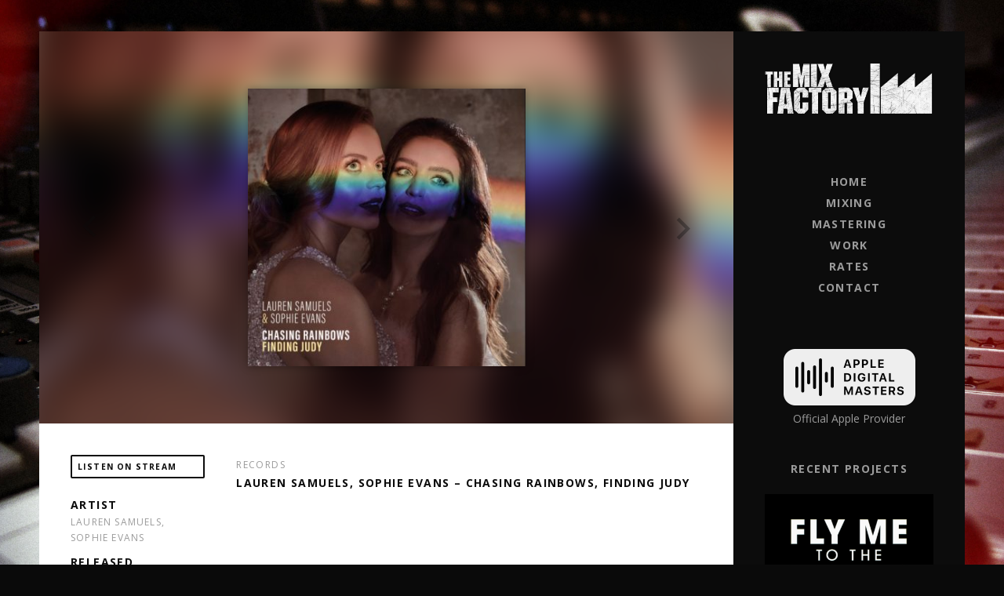

--- FILE ---
content_type: text/html; charset=UTF-8
request_url: https://mixfactory.uk/music/lauren-samuels-sophie-evans-chasing-rainbows-finding-judy/
body_size: 9554
content:
<!DOCTYPE html>
<html class="no-js" lang="en-GB">
<head>
<meta charset="UTF-8">
<meta name="viewport" content="width=device-width, initial-scale=1">
<link rel="profile" href="https://gmpg.org/xfn/11">
<link rel="pingback" href="https://mixfactory.uk/xmlrpc.php">
<script>!function(e,c){e[c]=e[c]+(e[c]&&" ")+"quform-js"}(document.documentElement,"className");</script><script>(function(html){html.className = html.className.replace(/\bno-js\b/,'js')})(document.documentElement);</script>
<meta name='robots' content='index, follow, max-image-preview:large, max-snippet:-1, max-video-preview:-1' />
<!-- This site is optimized with the Yoast SEO plugin v26.7 - https://yoast.com/wordpress/plugins/seo/ -->
<title>Lauren Samuels, Sophie Evans - Chasing Rainbows, Finding Judy - The Mix Factory | Online Mixing &amp; Stem Mastering</title>
<link rel="canonical" href="https://mixfactory.uk/music/lauren-samuels-sophie-evans-chasing-rainbows-finding-judy/" />
<meta property="og:locale" content="en_GB" />
<meta property="og:type" content="article" />
<meta property="og:title" content="Lauren Samuels, Sophie Evans - Chasing Rainbows, Finding Judy - The Mix Factory | Online Mixing &amp; Stem Mastering" />
<meta property="og:url" content="https://mixfactory.uk/music/lauren-samuels-sophie-evans-chasing-rainbows-finding-judy/" />
<meta property="og:site_name" content="The Mix Factory | Online Mixing &amp; Stem Mastering" />
<meta property="og:image" content="https://mixfactory.uk/wp-content/uploads/2022/07/lauren_sophie_rainbows.jpg" />
<meta property="og:image:width" content="781" />
<meta property="og:image:height" content="781" />
<meta property="og:image:type" content="image/jpeg" />
<script type="application/ld+json" class="yoast-schema-graph">{"@context":"https://schema.org","@graph":[{"@type":"WebPage","@id":"https://mixfactory.uk/music/lauren-samuels-sophie-evans-chasing-rainbows-finding-judy/","url":"https://mixfactory.uk/music/lauren-samuels-sophie-evans-chasing-rainbows-finding-judy/","name":"Lauren Samuels, Sophie Evans - Chasing Rainbows, Finding Judy - The Mix Factory | Online Mixing &amp; Stem Mastering","isPartOf":{"@id":"https://mixfactory.uk/#website"},"primaryImageOfPage":{"@id":"https://mixfactory.uk/music/lauren-samuels-sophie-evans-chasing-rainbows-finding-judy/#primaryimage"},"image":{"@id":"https://mixfactory.uk/music/lauren-samuels-sophie-evans-chasing-rainbows-finding-judy/#primaryimage"},"thumbnailUrl":"https://mixfactory.uk/wp-content/uploads/2022/07/lauren_sophie_rainbows.jpg","datePublished":"2022-07-02T16:53:39+00:00","breadcrumb":{"@id":"https://mixfactory.uk/music/lauren-samuels-sophie-evans-chasing-rainbows-finding-judy/#breadcrumb"},"inLanguage":"en-GB","potentialAction":[{"@type":"ReadAction","target":["https://mixfactory.uk/music/lauren-samuels-sophie-evans-chasing-rainbows-finding-judy/"]}]},{"@type":"ImageObject","inLanguage":"en-GB","@id":"https://mixfactory.uk/music/lauren-samuels-sophie-evans-chasing-rainbows-finding-judy/#primaryimage","url":"https://mixfactory.uk/wp-content/uploads/2022/07/lauren_sophie_rainbows.jpg","contentUrl":"https://mixfactory.uk/wp-content/uploads/2022/07/lauren_sophie_rainbows.jpg","width":781,"height":781},{"@type":"BreadcrumbList","@id":"https://mixfactory.uk/music/lauren-samuels-sophie-evans-chasing-rainbows-finding-judy/#breadcrumb","itemListElement":[{"@type":"ListItem","position":1,"name":"Home","item":"https://mixfactory.uk/"},{"@type":"ListItem","position":2,"name":"Records","item":"https://mixfactory.uk/music/"},{"@type":"ListItem","position":3,"name":"Lauren Samuels, Sophie Evans &#8211; Chasing Rainbows, Finding Judy"}]},{"@type":"WebSite","@id":"https://mixfactory.uk/#website","url":"https://mixfactory.uk/","name":"The Mix Factory | Online Mixing &amp; Stem Mastering","description":"","publisher":{"@id":"https://mixfactory.uk/#organization"},"potentialAction":[{"@type":"SearchAction","target":{"@type":"EntryPoint","urlTemplate":"https://mixfactory.uk/?s={search_term_string}"},"query-input":{"@type":"PropertyValueSpecification","valueRequired":true,"valueName":"search_term_string"}}],"inLanguage":"en-GB"},{"@type":"Organization","@id":"https://mixfactory.uk/#organization","name":"The Mix Factory","url":"https://mixfactory.uk/","logo":{"@type":"ImageObject","inLanguage":"en-GB","@id":"https://mixfactory.uk/#/schema/logo/image/","url":"https://mixfactory.uk/wp-content/uploads/2024/01/mix_factory_logo.png","contentUrl":"https://mixfactory.uk/wp-content/uploads/2024/01/mix_factory_logo.png","width":374,"height":135,"caption":"The Mix Factory"},"image":{"@id":"https://mixfactory.uk/#/schema/logo/image/"}}]}</script>
<!-- / Yoast SEO plugin. -->
<link rel='dns-prefetch' href='//fonts.googleapis.com' />
<link rel='dns-prefetch' href='//www.googletagmanager.com' />
<link href='https://fonts.gstatic.com' crossorigin rel='preconnect' />
<link rel="alternate" type="application/rss+xml" title="The Mix Factory | Online Mixing &amp; Stem Mastering &raquo; Feed" href="https://mixfactory.uk/feed/" />
<link rel="alternate" type="application/rss+xml" title="The Mix Factory | Online Mixing &amp; Stem Mastering &raquo; Comments Feed" href="https://mixfactory.uk/comments/feed/" />
<link rel="alternate" title="oEmbed (JSON)" type="application/json+oembed" href="https://mixfactory.uk/wp-json/oembed/1.0/embed?url=https%3A%2F%2Fmixfactory.uk%2Fmusic%2Flauren-samuels-sophie-evans-chasing-rainbows-finding-judy%2F" />
<link rel="alternate" title="oEmbed (XML)" type="text/xml+oembed" href="https://mixfactory.uk/wp-json/oembed/1.0/embed?url=https%3A%2F%2Fmixfactory.uk%2Fmusic%2Flauren-samuels-sophie-evans-chasing-rainbows-finding-judy%2F&#038;format=xml" />
<style id='wp-img-auto-sizes-contain-inline-css' type='text/css'>
img:is([sizes=auto i],[sizes^="auto," i]){contain-intrinsic-size:3000px 1500px}
/*# sourceURL=wp-img-auto-sizes-contain-inline-css */
</style>
<style id='wp-block-library-inline-css' type='text/css'>
:root{--wp-block-synced-color:#7a00df;--wp-block-synced-color--rgb:122,0,223;--wp-bound-block-color:var(--wp-block-synced-color);--wp-editor-canvas-background:#ddd;--wp-admin-theme-color:#007cba;--wp-admin-theme-color--rgb:0,124,186;--wp-admin-theme-color-darker-10:#006ba1;--wp-admin-theme-color-darker-10--rgb:0,107,160.5;--wp-admin-theme-color-darker-20:#005a87;--wp-admin-theme-color-darker-20--rgb:0,90,135;--wp-admin-border-width-focus:2px}@media (min-resolution:192dpi){:root{--wp-admin-border-width-focus:1.5px}}.wp-element-button{cursor:pointer}:root .has-very-light-gray-background-color{background-color:#eee}:root .has-very-dark-gray-background-color{background-color:#313131}:root .has-very-light-gray-color{color:#eee}:root .has-very-dark-gray-color{color:#313131}:root .has-vivid-green-cyan-to-vivid-cyan-blue-gradient-background{background:linear-gradient(135deg,#00d084,#0693e3)}:root .has-purple-crush-gradient-background{background:linear-gradient(135deg,#34e2e4,#4721fb 50%,#ab1dfe)}:root .has-hazy-dawn-gradient-background{background:linear-gradient(135deg,#faaca8,#dad0ec)}:root .has-subdued-olive-gradient-background{background:linear-gradient(135deg,#fafae1,#67a671)}:root .has-atomic-cream-gradient-background{background:linear-gradient(135deg,#fdd79a,#004a59)}:root .has-nightshade-gradient-background{background:linear-gradient(135deg,#330968,#31cdcf)}:root .has-midnight-gradient-background{background:linear-gradient(135deg,#020381,#2874fc)}:root{--wp--preset--font-size--normal:16px;--wp--preset--font-size--huge:42px}.has-regular-font-size{font-size:1em}.has-larger-font-size{font-size:2.625em}.has-normal-font-size{font-size:var(--wp--preset--font-size--normal)}.has-huge-font-size{font-size:var(--wp--preset--font-size--huge)}.has-text-align-center{text-align:center}.has-text-align-left{text-align:left}.has-text-align-right{text-align:right}.has-fit-text{white-space:nowrap!important}#end-resizable-editor-section{display:none}.aligncenter{clear:both}.items-justified-left{justify-content:flex-start}.items-justified-center{justify-content:center}.items-justified-right{justify-content:flex-end}.items-justified-space-between{justify-content:space-between}.screen-reader-text{border:0;clip-path:inset(50%);height:1px;margin:-1px;overflow:hidden;padding:0;position:absolute;width:1px;word-wrap:normal!important}.screen-reader-text:focus{background-color:#ddd;clip-path:none;color:#444;display:block;font-size:1em;height:auto;left:5px;line-height:normal;padding:15px 23px 14px;text-decoration:none;top:5px;width:auto;z-index:100000}html :where(.has-border-color){border-style:solid}html :where([style*=border-top-color]){border-top-style:solid}html :where([style*=border-right-color]){border-right-style:solid}html :where([style*=border-bottom-color]){border-bottom-style:solid}html :where([style*=border-left-color]){border-left-style:solid}html :where([style*=border-width]){border-style:solid}html :where([style*=border-top-width]){border-top-style:solid}html :where([style*=border-right-width]){border-right-style:solid}html :where([style*=border-bottom-width]){border-bottom-style:solid}html :where([style*=border-left-width]){border-left-style:solid}html :where(img[class*=wp-image-]){height:auto;max-width:100%}:where(figure){margin:0 0 1em}html :where(.is-position-sticky){--wp-admin--admin-bar--position-offset:var(--wp-admin--admin-bar--height,0px)}@media screen and (max-width:600px){html :where(.is-position-sticky){--wp-admin--admin-bar--position-offset:0px}}
/*# sourceURL=wp-block-library-inline-css */
</style><style id='global-styles-inline-css' type='text/css'>
:root{--wp--preset--aspect-ratio--square: 1;--wp--preset--aspect-ratio--4-3: 4/3;--wp--preset--aspect-ratio--3-4: 3/4;--wp--preset--aspect-ratio--3-2: 3/2;--wp--preset--aspect-ratio--2-3: 2/3;--wp--preset--aspect-ratio--16-9: 16/9;--wp--preset--aspect-ratio--9-16: 9/16;--wp--preset--color--black: #000000;--wp--preset--color--cyan-bluish-gray: #abb8c3;--wp--preset--color--white: #ffffff;--wp--preset--color--pale-pink: #f78da7;--wp--preset--color--vivid-red: #cf2e2e;--wp--preset--color--luminous-vivid-orange: #ff6900;--wp--preset--color--luminous-vivid-amber: #fcb900;--wp--preset--color--light-green-cyan: #7bdcb5;--wp--preset--color--vivid-green-cyan: #00d084;--wp--preset--color--pale-cyan-blue: #8ed1fc;--wp--preset--color--vivid-cyan-blue: #0693e3;--wp--preset--color--vivid-purple: #9b51e0;--wp--preset--gradient--vivid-cyan-blue-to-vivid-purple: linear-gradient(135deg,rgb(6,147,227) 0%,rgb(155,81,224) 100%);--wp--preset--gradient--light-green-cyan-to-vivid-green-cyan: linear-gradient(135deg,rgb(122,220,180) 0%,rgb(0,208,130) 100%);--wp--preset--gradient--luminous-vivid-amber-to-luminous-vivid-orange: linear-gradient(135deg,rgb(252,185,0) 0%,rgb(255,105,0) 100%);--wp--preset--gradient--luminous-vivid-orange-to-vivid-red: linear-gradient(135deg,rgb(255,105,0) 0%,rgb(207,46,46) 100%);--wp--preset--gradient--very-light-gray-to-cyan-bluish-gray: linear-gradient(135deg,rgb(238,238,238) 0%,rgb(169,184,195) 100%);--wp--preset--gradient--cool-to-warm-spectrum: linear-gradient(135deg,rgb(74,234,220) 0%,rgb(151,120,209) 20%,rgb(207,42,186) 40%,rgb(238,44,130) 60%,rgb(251,105,98) 80%,rgb(254,248,76) 100%);--wp--preset--gradient--blush-light-purple: linear-gradient(135deg,rgb(255,206,236) 0%,rgb(152,150,240) 100%);--wp--preset--gradient--blush-bordeaux: linear-gradient(135deg,rgb(254,205,165) 0%,rgb(254,45,45) 50%,rgb(107,0,62) 100%);--wp--preset--gradient--luminous-dusk: linear-gradient(135deg,rgb(255,203,112) 0%,rgb(199,81,192) 50%,rgb(65,88,208) 100%);--wp--preset--gradient--pale-ocean: linear-gradient(135deg,rgb(255,245,203) 0%,rgb(182,227,212) 50%,rgb(51,167,181) 100%);--wp--preset--gradient--electric-grass: linear-gradient(135deg,rgb(202,248,128) 0%,rgb(113,206,126) 100%);--wp--preset--gradient--midnight: linear-gradient(135deg,rgb(2,3,129) 0%,rgb(40,116,252) 100%);--wp--preset--font-size--small: 13px;--wp--preset--font-size--medium: 20px;--wp--preset--font-size--large: 36px;--wp--preset--font-size--x-large: 42px;--wp--preset--spacing--20: 0.44rem;--wp--preset--spacing--30: 0.67rem;--wp--preset--spacing--40: 1rem;--wp--preset--spacing--50: 1.5rem;--wp--preset--spacing--60: 2.25rem;--wp--preset--spacing--70: 3.38rem;--wp--preset--spacing--80: 5.06rem;--wp--preset--shadow--natural: 6px 6px 9px rgba(0, 0, 0, 0.2);--wp--preset--shadow--deep: 12px 12px 50px rgba(0, 0, 0, 0.4);--wp--preset--shadow--sharp: 6px 6px 0px rgba(0, 0, 0, 0.2);--wp--preset--shadow--outlined: 6px 6px 0px -3px rgb(255, 255, 255), 6px 6px rgb(0, 0, 0);--wp--preset--shadow--crisp: 6px 6px 0px rgb(0, 0, 0);}:where(.is-layout-flex){gap: 0.5em;}:where(.is-layout-grid){gap: 0.5em;}body .is-layout-flex{display: flex;}.is-layout-flex{flex-wrap: wrap;align-items: center;}.is-layout-flex > :is(*, div){margin: 0;}body .is-layout-grid{display: grid;}.is-layout-grid > :is(*, div){margin: 0;}:where(.wp-block-columns.is-layout-flex){gap: 2em;}:where(.wp-block-columns.is-layout-grid){gap: 2em;}:where(.wp-block-post-template.is-layout-flex){gap: 1.25em;}:where(.wp-block-post-template.is-layout-grid){gap: 1.25em;}.has-black-color{color: var(--wp--preset--color--black) !important;}.has-cyan-bluish-gray-color{color: var(--wp--preset--color--cyan-bluish-gray) !important;}.has-white-color{color: var(--wp--preset--color--white) !important;}.has-pale-pink-color{color: var(--wp--preset--color--pale-pink) !important;}.has-vivid-red-color{color: var(--wp--preset--color--vivid-red) !important;}.has-luminous-vivid-orange-color{color: var(--wp--preset--color--luminous-vivid-orange) !important;}.has-luminous-vivid-amber-color{color: var(--wp--preset--color--luminous-vivid-amber) !important;}.has-light-green-cyan-color{color: var(--wp--preset--color--light-green-cyan) !important;}.has-vivid-green-cyan-color{color: var(--wp--preset--color--vivid-green-cyan) !important;}.has-pale-cyan-blue-color{color: var(--wp--preset--color--pale-cyan-blue) !important;}.has-vivid-cyan-blue-color{color: var(--wp--preset--color--vivid-cyan-blue) !important;}.has-vivid-purple-color{color: var(--wp--preset--color--vivid-purple) !important;}.has-black-background-color{background-color: var(--wp--preset--color--black) !important;}.has-cyan-bluish-gray-background-color{background-color: var(--wp--preset--color--cyan-bluish-gray) !important;}.has-white-background-color{background-color: var(--wp--preset--color--white) !important;}.has-pale-pink-background-color{background-color: var(--wp--preset--color--pale-pink) !important;}.has-vivid-red-background-color{background-color: var(--wp--preset--color--vivid-red) !important;}.has-luminous-vivid-orange-background-color{background-color: var(--wp--preset--color--luminous-vivid-orange) !important;}.has-luminous-vivid-amber-background-color{background-color: var(--wp--preset--color--luminous-vivid-amber) !important;}.has-light-green-cyan-background-color{background-color: var(--wp--preset--color--light-green-cyan) !important;}.has-vivid-green-cyan-background-color{background-color: var(--wp--preset--color--vivid-green-cyan) !important;}.has-pale-cyan-blue-background-color{background-color: var(--wp--preset--color--pale-cyan-blue) !important;}.has-vivid-cyan-blue-background-color{background-color: var(--wp--preset--color--vivid-cyan-blue) !important;}.has-vivid-purple-background-color{background-color: var(--wp--preset--color--vivid-purple) !important;}.has-black-border-color{border-color: var(--wp--preset--color--black) !important;}.has-cyan-bluish-gray-border-color{border-color: var(--wp--preset--color--cyan-bluish-gray) !important;}.has-white-border-color{border-color: var(--wp--preset--color--white) !important;}.has-pale-pink-border-color{border-color: var(--wp--preset--color--pale-pink) !important;}.has-vivid-red-border-color{border-color: var(--wp--preset--color--vivid-red) !important;}.has-luminous-vivid-orange-border-color{border-color: var(--wp--preset--color--luminous-vivid-orange) !important;}.has-luminous-vivid-amber-border-color{border-color: var(--wp--preset--color--luminous-vivid-amber) !important;}.has-light-green-cyan-border-color{border-color: var(--wp--preset--color--light-green-cyan) !important;}.has-vivid-green-cyan-border-color{border-color: var(--wp--preset--color--vivid-green-cyan) !important;}.has-pale-cyan-blue-border-color{border-color: var(--wp--preset--color--pale-cyan-blue) !important;}.has-vivid-cyan-blue-border-color{border-color: var(--wp--preset--color--vivid-cyan-blue) !important;}.has-vivid-purple-border-color{border-color: var(--wp--preset--color--vivid-purple) !important;}.has-vivid-cyan-blue-to-vivid-purple-gradient-background{background: var(--wp--preset--gradient--vivid-cyan-blue-to-vivid-purple) !important;}.has-light-green-cyan-to-vivid-green-cyan-gradient-background{background: var(--wp--preset--gradient--light-green-cyan-to-vivid-green-cyan) !important;}.has-luminous-vivid-amber-to-luminous-vivid-orange-gradient-background{background: var(--wp--preset--gradient--luminous-vivid-amber-to-luminous-vivid-orange) !important;}.has-luminous-vivid-orange-to-vivid-red-gradient-background{background: var(--wp--preset--gradient--luminous-vivid-orange-to-vivid-red) !important;}.has-very-light-gray-to-cyan-bluish-gray-gradient-background{background: var(--wp--preset--gradient--very-light-gray-to-cyan-bluish-gray) !important;}.has-cool-to-warm-spectrum-gradient-background{background: var(--wp--preset--gradient--cool-to-warm-spectrum) !important;}.has-blush-light-purple-gradient-background{background: var(--wp--preset--gradient--blush-light-purple) !important;}.has-blush-bordeaux-gradient-background{background: var(--wp--preset--gradient--blush-bordeaux) !important;}.has-luminous-dusk-gradient-background{background: var(--wp--preset--gradient--luminous-dusk) !important;}.has-pale-ocean-gradient-background{background: var(--wp--preset--gradient--pale-ocean) !important;}.has-electric-grass-gradient-background{background: var(--wp--preset--gradient--electric-grass) !important;}.has-midnight-gradient-background{background: var(--wp--preset--gradient--midnight) !important;}.has-small-font-size{font-size: var(--wp--preset--font-size--small) !important;}.has-medium-font-size{font-size: var(--wp--preset--font-size--medium) !important;}.has-large-font-size{font-size: var(--wp--preset--font-size--large) !important;}.has-x-large-font-size{font-size: var(--wp--preset--font-size--x-large) !important;}
/*# sourceURL=global-styles-inline-css */
</style>
<style id='classic-theme-styles-inline-css' type='text/css'>
/*! This file is auto-generated */
.wp-block-button__link{color:#fff;background-color:#32373c;border-radius:9999px;box-shadow:none;text-decoration:none;padding:calc(.667em + 2px) calc(1.333em + 2px);font-size:1.125em}.wp-block-file__button{background:#32373c;color:#fff;text-decoration:none}
/*# sourceURL=/wp-includes/css/classic-themes.min.css */
</style>
<!-- <link rel='stylesheet' id='cuepro-css' href='https://mixfactory.uk/wp-content/plugins/cuepro/assets/css/cuepro.css?ver=1.1.0' type='text/css' media='all' /> -->
<!-- <link rel='stylesheet' id='quform-css' href='https://mixfactory.uk/wp-content/plugins/quform/cache/quform.css?ver=1768659084' type='text/css' media='all' /> -->
<!-- <link rel='stylesheet' id='parent-style-css' href='https://mixfactory.uk/wp-content/themes/nowell/style.css?ver=6.9' type='text/css' media='all' /> -->
<!-- <link rel='stylesheet' id='themicons-css' href='https://mixfactory.uk/wp-content/themes/nowell/assets/css/themicons.css?ver=2.4.0' type='text/css' media='all' /> -->
<!-- <link rel='stylesheet' id='genericons-css' href='https://mixfactory.uk/wp-content/themes/nowell/assets/css/genericons.css?ver=3.4.1' type='text/css' media='all' /> -->
<!-- <link rel='stylesheet' id='nowell-style-css' href='https://mixfactory.uk/wp-content/themes/nowell/style.css?ver=6.9' type='text/css' media='all' /> -->
<!-- <link rel='stylesheet' id='nowell-audiotheme-css' href='https://mixfactory.uk/wp-content/themes/nowell/assets/css/audiotheme.css?ver=6.9' type='text/css' media='all' /> -->
<link rel="stylesheet" type="text/css" href="//mixfactory.uk/wp-content/cache/wpfc-minified/zer9x1h/a4wv8.css" media="all"/>
<link rel='stylesheet' id='cedaro-theme-fonts-google-css' href='https://fonts.googleapis.com/css?family=Open+Sans%3A300%7COpen+Sans%3A700%7COpen+Sans%3A700%7COpen+Sans%3A300%2C400%2C400italic%2C700%2C700italic&#038;subset=latin&#038;display=swap&#038;ver=6.9' type='text/css' media='all' />
<link rel='stylesheet' id='nowell-child-style-css' href='https://mixfactory.uk/wp-content/themes/nowell-child/style.css?ver=6.9' type='text/css' media='all' />
<script src='//mixfactory.uk/wp-content/cache/wpfc-minified/77grybx7/418i4.js' type="text/javascript"></script>
<!-- <script type="text/javascript" src="https://mixfactory.uk/wp-includes/js/jquery/jquery.min.js?ver=3.7.1" id="jquery-core-js"></script> -->
<!-- <script type="text/javascript" src="https://mixfactory.uk/wp-includes/js/jquery/jquery-migrate.min.js?ver=3.4.1" id="jquery-migrate-js"></script> -->
<link rel="https://api.w.org/" href="https://mixfactory.uk/wp-json/" /><link rel="EditURI" type="application/rsd+xml" title="RSD" href="https://mixfactory.uk/xmlrpc.php?rsd" />
<meta name="generator" content="WordPress 6.9" />
<link rel='shortlink' href='https://mixfactory.uk/?p=1018' />
<!-- Custom Logo: hide header text -->
<style id="custom-logo-css" type="text/css">
.site-title, .site-description {
position: absolute;
clip-path: inset(50%);
}
</style>
<meta name="generator" content="Site Kit by Google 1.170.0" /><meta name="alexaVerifyID" content="C_jfG6PXaL6K_7m-uaFMurq6UoA" /><style type="text/css" id="custom-background-css">
body.custom-background { background-color: #0a0a0a; background-image: url("https://mixfactory.uk/wp-content/uploads/2014/01/mixing_console_final.jpg"); background-position: center center; background-size: cover; background-repeat: no-repeat; background-attachment: fixed; }
</style>
<link rel="icon" href="https://mixfactory.uk/wp-content/uploads/2019/09/cropped-mix_factory_IHD_WEBSITE-32x32.jpg" sizes="32x32" />
<link rel="icon" href="https://mixfactory.uk/wp-content/uploads/2019/09/cropped-mix_factory_IHD_WEBSITE-192x192.jpg" sizes="192x192" />
<link rel="apple-touch-icon" href="https://mixfactory.uk/wp-content/uploads/2019/09/cropped-mix_factory_IHD_WEBSITE-180x180.jpg" />
<meta name="msapplication-TileImage" content="https://mixfactory.uk/wp-content/uploads/2019/09/cropped-mix_factory_IHD_WEBSITE-270x270.jpg" />
<!-- CSS styles added by Qantum CSS Editor -->
<style type="text/css">
div#preload { display: none; }
div#page-fence {
box-shadow: 0 0 4px #3e3e3e;
}
div#page div#page-fence header#masthead div.site-branding a.site-image img {
width:215px!important;
height:69px!important;
}
div.track-progress, div.track-play-bar, div.track-seek-bar {
height:15px!important;
}
li.track::before {
font-family:"Open Sans","Helvetica Neue",Helvetica,Arial,sans-serif;
}
div.mfit {
margin-top:25px;
}
div.mfit a img {
padding-bottom:5px;
}
li.audiotheme_record a.action-link,
aside.widget_audiotheme_record a.action-link,
.widget_audiotheme_record > p > a.action-link.js-overlay {
display:none!important;
}
</style>
</head>
<body class="wp-singular audiotheme_record-template-default single single-audiotheme_record postid-1018 custom-background wp-custom-logo wp-embed-responsive wp-theme-nowell wp-child-theme-nowell-child layout-content-sidebar font_site-title_open-sans font_site-navigation_open-sans font_headings_open-sans font_content_open-sans has-site-logo" itemscope itemtype="http://schema.org/WebPage">
<div id="page" class="hfeed site">
<div class="site-fence">
<header id="masthead" class="site-header" role="banner" itemscope itemtype="http://schema.org/WPHeader">
<div class="site-branding">
<a href="https://mixfactory.uk/" class="custom-logo-link site-logo-link" rel="home"><img width="374" height="135" src="https://mixfactory.uk/wp-content/uploads/2024/01/mix_factory_logo.png" class="custom-logo site-logo" alt="The Mix Factory | Online Mixing &amp; Stem Mastering" decoding="async" fetchpriority="high" srcset="https://mixfactory.uk/wp-content/uploads/2024/01/mix_factory_logo.png 374w, https://mixfactory.uk/wp-content/uploads/2024/01/mix_factory_logo-300x108.png 300w" sizes="(max-width: 374px) 100vw, 374px" /></a><h1 class="site-title"><a href="https://mixfactory.uk/" rel="home">The Mix Factory | Online Mixing &amp; Stem Mastering</a></h1><p class="site-description"></p>				</div>
<nav id="site-navigation" class="site-navigation" role="navigation" itemscope itemtype="http://schema.org/SiteNavigationElement">
<button class="site-navigation-toggle" type="button"><span>Menu</span></button>
<ul id="menu-mix-factory" class="menu"><li id="menu-item-33" class="menu-item menu-item-type-post_type menu-item-object-page menu-item-home menu-item-33"><a href="https://mixfactory.uk/">Home</a></li>
<li id="menu-item-32" class="menu-item menu-item-type-post_type menu-item-object-page menu-item-32"><a href="https://mixfactory.uk/mixing/">Mixing</a></li>
<li id="menu-item-29" class="menu-item menu-item-type-post_type menu-item-object-page menu-item-29"><a href="https://mixfactory.uk/mastering/">Mastering</a></li>
<li id="menu-item-82" class="menu-item menu-item-type-custom menu-item-object-custom menu-item-82"><a href="https://mixfactory.uk/music">Work</a></li>
<li id="menu-item-71" class="menu-item menu-item-type-post_type menu-item-object-page menu-item-71"><a href="https://mixfactory.uk/rates/">Rates</a></li>
<li id="menu-item-287" class="menu-item menu-item-type-post_type menu-item-object-page menu-item-287"><a href="https://mixfactory.uk/contact/">Contact</a></li>
</ul>				</nav>
<div id="site-sidebar" class="site-sidebar" role="complementary" itemscope itemtype="http://schema.org/WPSideBar">
<button class="site-sidebar-toggle" type="button"><span>Extras</span></button>
<div class="sidebar">
<aside id="text-3" class="widget widget_text">			<div class="textwidget"><div class="mfit"><a href="https://www.apple.com/itunes/mastered-for-itunes/" target="_blank"><img src="https://mixfactory.uk/wp-content/uploads/2019/08/Apple-Digital-Masters.png" width="168" height="72" /></a><br />Official Apple Provider</div></div>
</aside><aside id="audiotheme-record-16" class="widget widget_audiotheme_record"><h2 class="widget-title">Recent Projects</h2>
<p class="featured-image">
<a href="https://mixfactory.uk/music/raye-fly-me-to-the-moon/">
<img width="383" height="383" src="https://mixfactory.uk/wp-content/uploads/2024/07/raye_fly_me_to_the_moon-383x383.png" class="attachment-post-thumbnail size-post-thumbnail wp-post-image" alt="" decoding="async" srcset="https://mixfactory.uk/wp-content/uploads/2024/07/raye_fly_me_to_the_moon-383x383.png 383w, https://mixfactory.uk/wp-content/uploads/2024/07/raye_fly_me_to_the_moon-300x300.png 300w, https://mixfactory.uk/wp-content/uploads/2024/07/raye_fly_me_to_the_moon-150x150.png 150w, https://mixfactory.uk/wp-content/uploads/2024/07/raye_fly_me_to_the_moon-768x768.png 768w, https://mixfactory.uk/wp-content/uploads/2024/07/raye_fly_me_to_the_moon.png 900w" sizes="(max-width: 383px) 100vw, 383px" />		</a>
<a href="https://mixfactory.uk/music/raye-fly-me-to-the-moon/" data-post-id="1142" data-post-type="audiotheme_record" class="action-link js-overlay"></a>	</p>
</aside><aside id="audiotheme-record-19" class="widget widget_audiotheme_record">
<p class="featured-image">
<a href="https://mixfactory.uk/music/the-mountain-within-me/">
<img width="383" height="383" src="https://mixfactory.uk/wp-content/uploads/2024/08/mwm-383x383.jpg" class="attachment-post-thumbnail size-post-thumbnail wp-post-image" alt="" decoding="async" srcset="https://mixfactory.uk/wp-content/uploads/2024/08/mwm-383x383.jpg 383w, https://mixfactory.uk/wp-content/uploads/2024/08/mwm-300x300.jpg 300w, https://mixfactory.uk/wp-content/uploads/2024/08/mwm-1024x1024.jpg 1024w, https://mixfactory.uk/wp-content/uploads/2024/08/mwm-150x150.jpg 150w, https://mixfactory.uk/wp-content/uploads/2024/08/mwm-768x768.jpg 768w, https://mixfactory.uk/wp-content/uploads/2024/08/mwm-1536x1536.jpg 1536w, https://mixfactory.uk/wp-content/uploads/2024/08/mwm.jpg 1842w" sizes="(max-width: 383px) 100vw, 383px" />		</a>
<a href="https://mixfactory.uk/music/the-mountain-within-me/" data-post-id="1146" data-post-type="audiotheme_record" class="action-link js-overlay"></a>	</p>
</aside><aside id="audiotheme-record-17" class="widget widget_audiotheme_record">
<p class="featured-image">
<a href="https://mixfactory.uk/music/kirk-whalum-how-does-christmas-sound/">
<img width="383" height="383" src="https://mixfactory.uk/wp-content/uploads/2022/07/kirk_whalum_christmas-383x383.jpg" class="attachment-post-thumbnail size-post-thumbnail wp-post-image" alt="" decoding="async" srcset="https://mixfactory.uk/wp-content/uploads/2022/07/kirk_whalum_christmas-383x383.jpg 383w, https://mixfactory.uk/wp-content/uploads/2022/07/kirk_whalum_christmas-300x300.jpg 300w, https://mixfactory.uk/wp-content/uploads/2022/07/kirk_whalum_christmas-150x150.jpg 150w, https://mixfactory.uk/wp-content/uploads/2022/07/kirk_whalum_christmas-768x768.jpg 768w, https://mixfactory.uk/wp-content/uploads/2022/07/kirk_whalum_christmas.jpg 780w" sizes="(max-width: 383px) 100vw, 383px" />		</a>
<a href="https://mixfactory.uk/music/kirk-whalum-how-does-christmas-sound/" data-post-id="1016" data-post-type="audiotheme_record" class="action-link js-overlay"></a>	</p>
</aside><aside id="audiotheme-record-15" class="widget widget_audiotheme_record">
<p class="featured-image">
<a href="https://mixfactory.uk/music/psychosis-homage-to-bernard-herrmann/">
<img width="383" height="383" src="https://mixfactory.uk/wp-content/uploads/2019/09/psychosis-383x383.jpg" class="attachment-post-thumbnail size-post-thumbnail wp-post-image" alt="" decoding="async" srcset="https://mixfactory.uk/wp-content/uploads/2019/09/psychosis-383x383.jpg 383w, https://mixfactory.uk/wp-content/uploads/2019/09/psychosis-150x150.jpg 150w, https://mixfactory.uk/wp-content/uploads/2019/09/psychosis-300x300.jpg 300w, https://mixfactory.uk/wp-content/uploads/2019/09/psychosis-768x768.jpg 768w, https://mixfactory.uk/wp-content/uploads/2019/09/psychosis-1024x1024.jpg 1024w" sizes="(max-width: 383px) 100vw, 383px" />		</a>
<a href="https://mixfactory.uk/music/psychosis-homage-to-bernard-herrmann/" data-post-id="888" data-post-type="audiotheme_record" class="action-link js-overlay"></a>	</p>
</aside>
</div>
</div>
</header>
<div id="content" class="site-content">
<main id="primary" class="content-area single-record" role="main" itemprop="mainContentOfPage">
<article id="post-1018" class="post-1018 audiotheme_record type-audiotheme_record status-publish has-post-thumbnail hentry audiotheme_record_type-album record" itemscope itemtype="http://schema.org/MusicAlbum">
<section class="hero hero-record hero-record--small">
<div class="hero-item img-filter">		<svg id="nowell-hero-svg" viewBox="0 0 885 500">
<defs>
<filter id="nowell-hero-svg-filter">
<feGaussianBlur class="blur" stdDeviation="20" color-interpolation-filters="sRGB"/>				</filter>
</defs>
<image id="nowell-hero-svg-image" x="-10%" y="-10%" width="120%" height="133.31626120359%" filter="url(#nowell-hero-svg-filter)" xlink:href="https://mixfactory.uk/wp-content/uploads/2022/07/lauren_sophie_rainbows-781x500.jpg"></image>		</svg>
</div>
<div class="hero-media hero-media--small">
<figure class="hero-media-object">
<img width="383" height="383" src="https://mixfactory.uk/wp-content/uploads/2022/07/lauren_sophie_rainbows-383x383.jpg" class="attachment-post-thumbnail size-post-thumbnail wp-post-image" alt="" decoding="async" loading="lazy" srcset="https://mixfactory.uk/wp-content/uploads/2022/07/lauren_sophie_rainbows-383x383.jpg 383w, https://mixfactory.uk/wp-content/uploads/2022/07/lauren_sophie_rainbows-300x300.jpg 300w, https://mixfactory.uk/wp-content/uploads/2022/07/lauren_sophie_rainbows-150x150.jpg 150w, https://mixfactory.uk/wp-content/uploads/2022/07/lauren_sophie_rainbows-768x768.jpg 768w, https://mixfactory.uk/wp-content/uploads/2022/07/lauren_sophie_rainbows.jpg 781w" sizes="auto, (max-width: 383px) 100vw, 383px" />			</figure>
</div>
<nav class="navigation post-navigation" aria-label="Posts">
<h2 class="screen-reader-text">Post navigation</h2>
<div class="nav-links"><div class="nav-previous"><a href="https://mixfactory.uk/music/journeying/" rel="prev"><span class="meta-nav">Previous Article</span><span class="post-title">Accent &#8211; Journeying</span></a></div><div class="nav-next"><a href="https://mixfactory.uk/music/mahila-drive-truth-is-my-name/" rel="next"><span class="meta-nav">Next Article</span><span class="post-title">Mahila Drive &#8211; Truth Is My Name</span></a></div></div>
</nav>	</section>
<div class="primary-secondary-area">
<div class="primary-area">
<header class="entry-header">
<nav class="breadcrumbs">
<span class="archive-link breadcrumb" itemscope itemtype="http://data-vocabulary.org/Breadcrumb">
<a href="https://mixfactory.uk/music/" itemprop="url">
<span itemprop="title">Records</span>
</a>
</span>
<span class="entry-title breadcrumb" itemscope itemtype="http://data-vocabulary.org/Breadcrumb">
<a href="https://mixfactory.uk/music/lauren-samuels-sophie-evans-chasing-rainbows-finding-judy/" itemprop="url">
<span itemprop="title">Lauren Samuels, Sophie Evans &#8211; Chasing Rainbows, Finding Judy</span>
</a>
</span>
</nav>
<h1 class="entry-title" itemprop="name">Lauren Samuels, Sophie Evans &#8211; Chasing Rainbows, Finding Judy</h1>				<meta itemprop="url" content="https://mixfactory.uk/music/lauren-samuels-sophie-evans-chasing-rainbows-finding-judy/">
</header>
<div class="entry-content" itemprop="description">
<p><iframe loading="lazy" style="border-radius:12px" src="https://open.spotify.com/embed/album/1cfn26rhRH5JTDyY1Vy4iA?utm_source=generator" width="100%" height="380" frameBorder="0" allowfullscreen="" allow="autoplay; clipboard-write; encrypted-media; fullscreen; picture-in-picture"></iframe></p>
</div>
</div>
<div class="secondary-area" role="complementary">
<nav class="record-links dropdown dropdown--button">
<button class="dropdown-toggle" type="button">
<!--<span class="icon">--><!-- CSS Font Icon--><!--</span>-->
<span class="label">Listen On Stream</span>
</button>
<ul class="dropdown-menu">
<li>
<a href="https://open.spotify.com/album/1cfn26rhRH5JTDyY1Vy4iA?si=HWneM0OmRCe7TxRsc6KzXw" class="js-maybe-external">Spotify</a>					</li>
<li>
<a href="https://music.apple.com/gb/album/chasing-rainbows-finding-judy/1565091729" class="js-maybe-external">Apple Music</a>					</li>
</ul>
</nav>
<dl class="record-details entry-meta">
<dt class="record-artist">Artist</dt>
<dd class="record-artist" itemprop="byArtist">Lauren Samuels, Sophie Evans</dd>
<dt class="record-release">Released</dt>
<dd class="record-release" itemprop="dateCreated">2021</dd>
<dt class="record-genre">Genre</dt>
<dd class="record-genre" itemprop="genre">Jazz</dd>
</dl>
</div>
</div>
</article>
</main>
				
</div><!-- #content -->
<footer id="colophon" class="site-footer" role="contentinfo" itemscope itemtype="http://schema.org/WPFooter">
<nav class="social-navigation" role="navigation">
</nav>
<div class="credits" role="contentinfo">
<div>
Website by <a href="http://iheartdesign.net/" target="_blank">iHeartDesign</a>
</div>
</div>
</footer>
</div><!-- .site-fence -->
</div><!-- #page -->
<script type="speculationrules">
{"prefetch":[{"source":"document","where":{"and":[{"href_matches":"/*"},{"not":{"href_matches":["/wp-*.php","/wp-admin/*","/wp-content/uploads/*","/wp-content/*","/wp-content/plugins/*","/wp-content/themes/nowell-child/*","/wp-content/themes/nowell/*","/*\\?(.+)"]}},{"not":{"selector_matches":"a[rel~=\"nofollow\"]"}},{"not":{"selector_matches":".no-prefetch, .no-prefetch a"}}]},"eagerness":"conservative"}]}
</script>
<div id="preload">
<img src="https://mixfactory.uk/wp-content/uploads/2014/01/rack-885x500.jpg" width="1" height="1" alt="Image 01" />
<img src="https://mixfactory.uk/wp-content/uploads/2014/01/neve.jpg" width="1" height="1" alt="Image 02" />
<img src="https://mixfactory.uk/wp-content/uploads/2014/01/pultec1.jpg" width="1" height="1" alt="Image 03" />
<img src="https://mixfactory.uk/wp-content/uploads/2014/01/speaker-885x500.jpg" width="1" height="1" alt="Image 04" />
<img src="https://mixfactory.uk/wp-content/uploads/2014/01/spl.jpg" width="1" height="1" alt="Image 05" />
<img src="https://mixfactory.uk/wp-content/uploads/2014/01/compressor.jpg" width="1" height="1" alt="Image 06" />
</div><script type="application/ld+json">[{"@context":"http://schema.org","@type":"MusicAlbum","name":"Lauren Samuels, Sophie Evans &#8211; Chasing Rainbows, Finding Judy","url":"https://mixfactory.uk/music/lauren-samuels-sophie-evans-chasing-rainbows-finding-judy/","byArtist":{"@type":"MusicGroup","name":"Lauren Samuels, Sophie Evans"},"dateCreated":"2021","genre":"Jazz","image":"https://mixfactory.uk/wp-content/uploads/2022/07/lauren_sophie_rainbows.jpg","offers":[{"@type":"Offer","url":"https://open.spotify.com/album/1cfn26rhRH5JTDyY1Vy4iA?si=HWneM0OmRCe7TxRsc6KzXw","description":"Spotify"},{"@type":"Offer","url":"https://music.apple.com/gb/album/chasing-rainbows-finding-judy/1565091729","description":"Apple Music"}]}]</script><script type="text/javascript" id="quform-js-extra">
/* <![CDATA[ */
var quformL10n = [];
quformL10n = {"pluginUrl":"https:\/\/mixfactory.uk\/wp-content\/plugins\/quform","ajaxUrl":"https:\/\/mixfactory.uk\/wp-admin\/admin-ajax.php","ajaxError":"Ajax error","errorMessageTitle":"There was a problem","removeFile":"Remove","supportPageCaching":true};
//# sourceURL=quform-js-extra
/* ]]> */
</script>
<script type="text/javascript" src="https://mixfactory.uk/wp-content/plugins/quform/cache/quform.js?ver=1768659084" id="quform-js"></script>
<script type="text/javascript" src="https://mixfactory.uk/wp-content/themes/nowell/assets/js/plugins.js?ver=20140529" id="nowell-plugins-js"></script>
<script type="text/javascript" id="nowell-js-extra">
/* <![CDATA[ */
var _nowellSettings = {"l10n":{"prevText":"Prev","nextText":"Next"}};
//# sourceURL=nowell-js-extra
/* ]]> */
</script>
<script type="text/javascript" src="https://mixfactory.uk/wp-content/themes/nowell/assets/js/main.js?ver=20150415" id="nowell-js"></script>
<script type="text/javascript" id="mediaelement-core-js-before">
/* <![CDATA[ */
var mejsL10n = {"language":"en","strings":{"mejs.download-file":"Download File","mejs.install-flash":"You are using a browser that does not have Flash player enabled or installed. Please turn on your Flash player plugin or download the latest version from https://get.adobe.com/flashplayer/","mejs.fullscreen":"Fullscreen","mejs.play":"Play","mejs.pause":"Pause","mejs.time-slider":"Time Slider","mejs.time-help-text":"Use Left/Right Arrow keys to advance one second, Up/Down arrows to advance ten seconds.","mejs.live-broadcast":"Live Broadcast","mejs.volume-help-text":"Use Up/Down Arrow keys to increase or decrease volume.","mejs.unmute":"Unmute","mejs.mute":"Mute","mejs.volume-slider":"Volume Slider","mejs.video-player":"Video Player","mejs.audio-player":"Audio Player","mejs.captions-subtitles":"Captions/Subtitles","mejs.captions-chapters":"Chapters","mejs.none":"None","mejs.afrikaans":"Afrikaans","mejs.albanian":"Albanian","mejs.arabic":"Arabic","mejs.belarusian":"Belarusian","mejs.bulgarian":"Bulgarian","mejs.catalan":"Catalan","mejs.chinese":"Chinese","mejs.chinese-simplified":"Chinese (Simplified)","mejs.chinese-traditional":"Chinese (Traditional)","mejs.croatian":"Croatian","mejs.czech":"Czech","mejs.danish":"Danish","mejs.dutch":"Dutch","mejs.english":"English","mejs.estonian":"Estonian","mejs.filipino":"Filipino","mejs.finnish":"Finnish","mejs.french":"French","mejs.galician":"Galician","mejs.german":"German","mejs.greek":"Greek","mejs.haitian-creole":"Haitian Creole","mejs.hebrew":"Hebrew","mejs.hindi":"Hindi","mejs.hungarian":"Hungarian","mejs.icelandic":"Icelandic","mejs.indonesian":"Indonesian","mejs.irish":"Irish","mejs.italian":"Italian","mejs.japanese":"Japanese","mejs.korean":"Korean","mejs.latvian":"Latvian","mejs.lithuanian":"Lithuanian","mejs.macedonian":"Macedonian","mejs.malay":"Malay","mejs.maltese":"Maltese","mejs.norwegian":"Norwegian","mejs.persian":"Persian","mejs.polish":"Polish","mejs.portuguese":"Portuguese","mejs.romanian":"Romanian","mejs.russian":"Russian","mejs.serbian":"Serbian","mejs.slovak":"Slovak","mejs.slovenian":"Slovenian","mejs.spanish":"Spanish","mejs.swahili":"Swahili","mejs.swedish":"Swedish","mejs.tagalog":"Tagalog","mejs.thai":"Thai","mejs.turkish":"Turkish","mejs.ukrainian":"Ukrainian","mejs.vietnamese":"Vietnamese","mejs.welsh":"Welsh","mejs.yiddish":"Yiddish"}};
//# sourceURL=mediaelement-core-js-before
/* ]]> */
</script>
<script type="text/javascript" src="https://mixfactory.uk/wp-includes/js/mediaelement/mediaelement-and-player.min.js?ver=4.2.17" id="mediaelement-core-js"></script>
<script type="text/javascript" src="https://mixfactory.uk/wp-includes/js/mediaelement/mediaelement-migrate.min.js?ver=6.9" id="mediaelement-migrate-js"></script>
<script type="text/javascript" id="mediaelement-js-extra">
/* <![CDATA[ */
var _wpmejsSettings = {"pluginPath":"/wp-includes/js/mediaelement/","classPrefix":"mejs-","stretching":"responsive","audioShortcodeLibrary":"mediaelement","videoShortcodeLibrary":"mediaelement"};
//# sourceURL=mediaelement-js-extra
/* ]]> */
</script>
<script type="text/javascript" src="https://mixfactory.uk/wp-content/themes/nowell/assets/js/vendor/jquery.cue.js?ver=1.2.6" id="nowell-cue-js"></script>
<script type="text/javascript" id="nowell-player-js-extra">
/* <![CDATA[ */
var _nowellPlayerSettings = {"l10n":{"nextTrack":"Next Track","previousTrack":"Previous Track","togglePlaylist":"Toggle Playlist"},"mejs":{"pluginPath":"/wp-includes/js/mediaelement/"}};
//# sourceURL=nowell-player-js-extra
/* ]]> */
</script>
<script type="text/javascript" src="https://mixfactory.uk/wp-content/themes/nowell/assets/js/player.js?ver=20210330" id="nowell-player-js"></script>
<script type="text/javascript" src="https://mixfactory.uk/wp-content/themes/nowell/assets/js/vendor/jquery.colorbox.js?ver=1.5.14" id="nowell-colorbox-js"></script>
<script type="text/javascript" id="nowell-audiotheme-js-extra">
/* <![CDATA[ */
var _nowellAudioThemeSettings = {"ajaxUrl":"https://mixfactory.uk/wp-admin/admin-ajax.php","l10n":{"nextTrack":"Next Track","previousTrack":"Previous Track"},"mejs":{"pluginPath":"/wp-includes/js/mediaelement/"}};
//# sourceURL=nowell-audiotheme-js-extra
/* ]]> */
</script>
<script type="text/javascript" src="https://mixfactory.uk/wp-content/themes/nowell/assets/js/audiotheme.js?ver=20150415" id="nowell-audiotheme-js"></script>
<script type="text/javascript" src="https://mixfactory.uk/wp-includes/js/underscore.min.js?ver=1.13.7" id="underscore-js"></script>
<script type="text/javascript" id="cuepro-insights-js-extra">
/* <![CDATA[ */
var _cueproInsights = {"restUrl":"https://mixfactory.uk/wp-json/","routeUrl":"https://mixfactory.uk/wp-json/cue/v1/stats"};
//# sourceURL=cuepro-insights-js-extra
/* ]]> */
</script>
<script type="text/javascript" src="https://mixfactory.uk/wp-content/plugins/cuepro/assets/js/insights.min.js?ver=1.0.0" id="cuepro-insights-js"></script>
</body>
<script>'undefined'=== typeof _trfq || (window._trfq = []);'undefined'=== typeof _trfd && (window._trfd=[]),_trfd.push({'tccl.baseHost':'secureserver.net'},{'ap':'cpsh-oh'},{'server':'p3plzcpnl491747'},{'dcenter':'p3'},{'cp_id':'9091612'},{'cp_cl':'8'}) // Monitoring performance to make your website faster. If you want to opt-out, please contact web hosting support.</script><script src='https://img1.wsimg.com/traffic-assets/js/tccl.min.js'></script></html><!-- WP Fastest Cache file was created in 0.990 seconds, on January 19, 2026 @ 12:30 pm -->

--- FILE ---
content_type: text/css
request_url: https://mixfactory.uk/wp-content/cache/wpfc-minified/zer9x1h/a4wv8.css
body_size: 54342
content:
.cue-button,
.cue-playlist a.cue-button {
-moz-box-sizing: border-box;
-webkit-box-sizing: border-box;
box-sizing: border-box;
border: 1px solid rgba(0, 0, 0, 0.3);
border-radius: 3px;
color: rgba(0, 0, 0, 0.70);
display: inline-block;
font-size: 12px;
font-weight: normal;
height: 28px;
line-height: 1.5;
padding: 4px 8px;
text-align: center;
text-decoration: none;
white-space: nowrap;
}
.cue-button:focus,
.cue-button:hover,
.cue-playlist a.cue-button:focus,
.cue-playlist a.cue-button:hover {
border-color: rgba(0, 0, 0, 0.5);
color: rgba(0, 0, 0, 0.9);
opacity: 1;
text-decoration: none;
}
.cue-button-icon,
a.cue-button-icon {
-moz-box-sizing: border-box;
-webkit-box-sizing: border-box;
box-sizing: border-box;
line-height: 12px;
height: 28px;
padding: 7px 8px;
}
.cue-button-icon svg {
display: inline-block;
fill: currentColor;
height: 12px;
vertical-align: middle;
width: 12px;
}
.cue-playlist .cue-track .cue-track-actions {
padding: 10px 20px 10px 10px;
text-align: right;
white-space: nowrap;
width: 10%;
}
.cue-playlist .cue-track .cue-track-length {
padding: 10px;
width: 5%;
} .cue-playlist .mejs-container .mejs-layers .mejs-audiotheme-mark {
display: none;
}
.rtl .cue-playlist .cue-track .cue-track-actions {
padding-left: 20px;
padding-right: 10px;
text-align: left;
} .mejs-popup-button,
.mejs-share-button {
opacity: 0.6;
position: absolute;
top: 15px;
right: 15px;
z-index: 5;
}
.mejs-popup-button:focus,
.mejs-popup-button:hover,
.mejs-share-button:focus,
.mejs-share-button:hover {
opacity: 1;
}
.is-embeddable .mejs-popup-button {
right: 40px;
}
.rtl .mejs-popup-button,
.rtl .mejs-share-button {
left: 15px;
right: auto;
}
.rtl .is-embeddable .mejs-popup-button {
left: 40px;
right: auto;
} .cue-share-dialog {
background-color: rgba(0, 0, 0, 0.9);
box-sizing: border-box;
color: #fff;
display: none;
min-height: 190px;
padding: 20px;
position: absolute;
top: 0;
right: 0;
bottom: 0;
left: 0;
z-index: 10000;
}
.cue-share-dialog textarea {
background: #fff;
border-radius: 0;
color: #333;
font-family: monospace;
font-size: 13px;
line-height: 1.5;
padding: 5px 10px;
width: 100%;
}
.cue-share-dialog .cue-share-dialog-title {
color: #fff;
margin: 0 0 10px 0;
font-size: 18px;
}
.cue-share-dialog-close {
background: none;
border-color: #fff;
border-radius: 0;
border-style: solid;
border-width: 0;
box-shadow: none;
color: #fff;
cursor: pointer;
display: block;
height: 20px;
margin: 0;
padding: 0;
opacity: 0.6;
outline: 0;
overflow: hidden;
position: absolute;
top: 15px;
right: 15px;
transition: opacity .2s;
white-space: nowrap;
width: 20px;
}
.cue-share-dialog-close svg {
fill: currentColor;
vertical-align: middle;
}
.cue-share-dialog-close:focus,
.cue-share-dialog-close:hover {
background: none;
opacity: 1;
}
.rtl .cue-share-dialog-close {
left: 15px;
right: auto;
} .cue-embed {
margin: 0;
padding: 0;
}
.cue-embed .cue-playlist { margin: 0;
}
.cue-embed .cue-playlist .cue-tracks {
box-shadow: none;
max-height: none;
}
.cue-embed .cue-skin-default.mejs-container {
border-top-left-radius: 0;
border-top-right-radius: 0;
box-shadow: none;
}
.cue-embed .cue-share-dialog {
position: fixed;
}@font-face{font-family:'FontAwesome';src:url(//mixfactory.uk/wp-content/plugins/quform/fonts/fontawesome-webfont.eot?v=4.7.0);src:url(//mixfactory.uk/wp-content/plugins/quform/fonts/fontawesome-webfont.eot?#iefix&v=4.7.0) format('embedded-opentype'),url(//mixfactory.uk/wp-content/plugins/quform/fonts/fontawesome-webfont.woff2?v=4.7.0) format('woff2'),url(//mixfactory.uk/wp-content/plugins/quform/fonts/fontawesome-webfont.woff?v=4.7.0) format('woff'),url(//mixfactory.uk/wp-content/plugins/quform/fonts/fontawesome-webfont.ttf?v=4.7.0) format('truetype'),url(//mixfactory.uk/wp-content/plugins/quform/fonts/fontawesome-webfont.svg?v=4.7.0#fontawesomeregular) format('svg');font-weight:normal;font-style:normal}.fa{display:inline-block;font:normal normal normal 14px/1 FontAwesome;font-size:inherit;text-rendering:auto;-webkit-font-smoothing:antialiased;-moz-osx-font-smoothing:grayscale}.fa-lg{font-size:1.33333333em;line-height:.75em;vertical-align:-15%}.fa-2x{font-size:2em}.fa-3x{font-size:3em}.fa-4x{font-size:4em}.fa-5x{font-size:5em}.fa-fw{width:1.28571429em;text-align:center}.fa-ul{padding-left:0;margin-left:2.14285714em;list-style-type:none}.fa-ul>li{position:relative}.fa-li{position:absolute;left:-2.14285714em;width:2.14285714em;top:.14285714em;text-align:center}.fa-li.fa-lg{left:-1.85714286em}.fa-border{padding:.2em .25em .15em;border:solid .08em #eee;border-radius:.1em}.fa-pull-left{float:left}.fa-pull-right{float:right}.fa.fa-pull-left{margin-right:.3em}.fa.fa-pull-right{margin-left:.3em}.pull-right{float:right}.pull-left{float:left}.fa.pull-left{margin-right:.3em}.fa.pull-right{margin-left:.3em}.fa-spin{-webkit-animation:fa-spin 2s infinite linear;animation:fa-spin 2s infinite linear}.fa-pulse{-webkit-animation:fa-spin 1s infinite steps(8);animation:fa-spin 1s infinite steps(8)}@-webkit-keyframes fa-spin{0%{-webkit-transform:rotate(0deg);transform:rotate(0deg)}100%{-webkit-transform:rotate(359deg);transform:rotate(359deg)}}@keyframes fa-spin{0%{-webkit-transform:rotate(0deg);transform:rotate(0deg)}100%{-webkit-transform:rotate(359deg);transform:rotate(359deg)}}.fa-rotate-90{-ms-filter:"progid:DXImageTransform.Microsoft.BasicImage(rotation=1)";-webkit-transform:rotate(90deg);-ms-transform:rotate(90deg);transform:rotate(90deg)}.fa-rotate-180{-ms-filter:"progid:DXImageTransform.Microsoft.BasicImage(rotation=2)";-webkit-transform:rotate(180deg);-ms-transform:rotate(180deg);transform:rotate(180deg)}.fa-rotate-270{-ms-filter:"progid:DXImageTransform.Microsoft.BasicImage(rotation=3)";-webkit-transform:rotate(270deg);-ms-transform:rotate(270deg);transform:rotate(270deg)}.fa-flip-horizontal{-ms-filter:"progid:DXImageTransform.Microsoft.BasicImage(rotation=0, mirror=1)";-webkit-transform:scale(-1, 1);-ms-transform:scale(-1, 1);transform:scale(-1, 1)}.fa-flip-vertical{-ms-filter:"progid:DXImageTransform.Microsoft.BasicImage(rotation=2, mirror=1)";-webkit-transform:scale(1, -1);-ms-transform:scale(1, -1);transform:scale(1, -1)}:root .fa-rotate-90,:root .fa-rotate-180,:root .fa-rotate-270,:root .fa-flip-horizontal,:root .fa-flip-vertical{filter:none}.fa-stack{position:relative;display:inline-block;width:2em;height:2em;line-height:2em;vertical-align:middle}.fa-stack-1x,.fa-stack-2x{position:absolute;left:0;width:100%;text-align:center}.fa-stack-1x{line-height:inherit}.fa-stack-2x{font-size:2em}.fa-inverse{color:#fff}.fa-glass:before{content:"\f000"}.fa-music:before{content:"\f001"}.fa-search:before{content:"\f002"}.fa-envelope-o:before{content:"\f003"}.fa-heart:before{content:"\f004"}.fa-star:before{content:"\f005"}.fa-star-o:before{content:"\f006"}.fa-user:before{content:"\f007"}.fa-film:before{content:"\f008"}.fa-th-large:before{content:"\f009"}.fa-th:before{content:"\f00a"}.fa-th-list:before{content:"\f00b"}.fa-check:before{content:"\f00c"}.fa-remove:before,.fa-close:before,.fa-times:before{content:"\f00d"}.fa-search-plus:before{content:"\f00e"}.fa-search-minus:before{content:"\f010"}.fa-power-off:before{content:"\f011"}.fa-signal:before{content:"\f012"}.fa-gear:before,.fa-cog:before{content:"\f013"}.fa-trash-o:before{content:"\f014"}.fa-home:before{content:"\f015"}.fa-file-o:before{content:"\f016"}.fa-clock-o:before{content:"\f017"}.fa-road:before{content:"\f018"}.fa-download:before{content:"\f019"}.fa-arrow-circle-o-down:before{content:"\f01a"}.fa-arrow-circle-o-up:before{content:"\f01b"}.fa-inbox:before{content:"\f01c"}.fa-play-circle-o:before{content:"\f01d"}.fa-rotate-right:before,.fa-repeat:before{content:"\f01e"}.fa-refresh:before{content:"\f021"}.fa-list-alt:before{content:"\f022"}.fa-lock:before{content:"\f023"}.fa-flag:before{content:"\f024"}.fa-headphones:before{content:"\f025"}.fa-volume-off:before{content:"\f026"}.fa-volume-down:before{content:"\f027"}.fa-volume-up:before{content:"\f028"}.fa-qrcode:before{content:"\f029"}.fa-barcode:before{content:"\f02a"}.fa-tag:before{content:"\f02b"}.fa-tags:before{content:"\f02c"}.fa-book:before{content:"\f02d"}.fa-bookmark:before{content:"\f02e"}.fa-print:before{content:"\f02f"}.fa-camera:before{content:"\f030"}.fa-font:before{content:"\f031"}.fa-bold:before{content:"\f032"}.fa-italic:before{content:"\f033"}.fa-text-height:before{content:"\f034"}.fa-text-width:before{content:"\f035"}.fa-align-left:before{content:"\f036"}.fa-align-center:before{content:"\f037"}.fa-align-right:before{content:"\f038"}.fa-align-justify:before{content:"\f039"}.fa-list:before{content:"\f03a"}.fa-dedent:before,.fa-outdent:before{content:"\f03b"}.fa-indent:before{content:"\f03c"}.fa-video-camera:before{content:"\f03d"}.fa-photo:before,.fa-image:before,.fa-picture-o:before{content:"\f03e"}.fa-pencil:before{content:"\f040"}.fa-map-marker:before{content:"\f041"}.fa-adjust:before{content:"\f042"}.fa-tint:before{content:"\f043"}.fa-edit:before,.fa-pencil-square-o:before{content:"\f044"}.fa-share-square-o:before{content:"\f045"}.fa-check-square-o:before{content:"\f046"}.fa-arrows:before{content:"\f047"}.fa-step-backward:before{content:"\f048"}.fa-fast-backward:before{content:"\f049"}.fa-backward:before{content:"\f04a"}.fa-play:before{content:"\f04b"}.fa-pause:before{content:"\f04c"}.fa-stop:before{content:"\f04d"}.fa-forward:before{content:"\f04e"}.fa-fast-forward:before{content:"\f050"}.fa-step-forward:before{content:"\f051"}.fa-eject:before{content:"\f052"}.fa-chevron-left:before{content:"\f053"}.fa-chevron-right:before{content:"\f054"}.fa-plus-circle:before{content:"\f055"}.fa-minus-circle:before{content:"\f056"}.fa-times-circle:before{content:"\f057"}.fa-check-circle:before{content:"\f058"}.fa-question-circle:before{content:"\f059"}.fa-info-circle:before{content:"\f05a"}.fa-crosshairs:before{content:"\f05b"}.fa-times-circle-o:before{content:"\f05c"}.fa-check-circle-o:before{content:"\f05d"}.fa-ban:before{content:"\f05e"}.fa-arrow-left:before{content:"\f060"}.fa-arrow-right:before{content:"\f061"}.fa-arrow-up:before{content:"\f062"}.fa-arrow-down:before{content:"\f063"}.fa-mail-forward:before,.fa-share:before{content:"\f064"}.fa-expand:before{content:"\f065"}.fa-compress:before{content:"\f066"}.fa-plus:before{content:"\f067"}.fa-minus:before{content:"\f068"}.fa-asterisk:before{content:"\f069"}.fa-exclamation-circle:before{content:"\f06a"}.fa-gift:before{content:"\f06b"}.fa-leaf:before{content:"\f06c"}.fa-fire:before{content:"\f06d"}.fa-eye:before{content:"\f06e"}.fa-eye-slash:before{content:"\f070"}.fa-warning:before,.fa-exclamation-triangle:before{content:"\f071"}.fa-plane:before{content:"\f072"}.fa-calendar:before{content:"\f073"}.fa-random:before{content:"\f074"}.fa-comment:before{content:"\f075"}.fa-magnet:before{content:"\f076"}.fa-chevron-up:before{content:"\f077"}.fa-chevron-down:before{content:"\f078"}.fa-retweet:before{content:"\f079"}.fa-shopping-cart:before{content:"\f07a"}.fa-folder:before{content:"\f07b"}.fa-folder-open:before{content:"\f07c"}.fa-arrows-v:before{content:"\f07d"}.fa-arrows-h:before{content:"\f07e"}.fa-bar-chart-o:before,.fa-bar-chart:before{content:"\f080"}.fa-twitter-square:before{content:"\f081"}.fa-facebook-square:before{content:"\f082"}.fa-camera-retro:before{content:"\f083"}.fa-key:before{content:"\f084"}.fa-gears:before,.fa-cogs:before{content:"\f085"}.fa-comments:before{content:"\f086"}.fa-thumbs-o-up:before{content:"\f087"}.fa-thumbs-o-down:before{content:"\f088"}.fa-star-half:before{content:"\f089"}.fa-heart-o:before{content:"\f08a"}.fa-sign-out:before{content:"\f08b"}.fa-linkedin-square:before{content:"\f08c"}.fa-thumb-tack:before{content:"\f08d"}.fa-external-link:before{content:"\f08e"}.fa-sign-in:before{content:"\f090"}.fa-trophy:before{content:"\f091"}.fa-github-square:before{content:"\f092"}.fa-upload:before{content:"\f093"}.fa-lemon-o:before{content:"\f094"}.fa-phone:before{content:"\f095"}.fa-square-o:before{content:"\f096"}.fa-bookmark-o:before{content:"\f097"}.fa-phone-square:before{content:"\f098"}.fa-twitter:before{content:"\f099"}.fa-facebook-f:before,.fa-facebook:before{content:"\f09a"}.fa-github:before{content:"\f09b"}.fa-unlock:before{content:"\f09c"}.fa-credit-card:before{content:"\f09d"}.fa-feed:before,.fa-rss:before{content:"\f09e"}.fa-hdd-o:before{content:"\f0a0"}.fa-bullhorn:before{content:"\f0a1"}.fa-bell:before{content:"\f0f3"}.fa-certificate:before{content:"\f0a3"}.fa-hand-o-right:before{content:"\f0a4"}.fa-hand-o-left:before{content:"\f0a5"}.fa-hand-o-up:before{content:"\f0a6"}.fa-hand-o-down:before{content:"\f0a7"}.fa-arrow-circle-left:before{content:"\f0a8"}.fa-arrow-circle-right:before{content:"\f0a9"}.fa-arrow-circle-up:before{content:"\f0aa"}.fa-arrow-circle-down:before{content:"\f0ab"}.fa-globe:before{content:"\f0ac"}.fa-wrench:before{content:"\f0ad"}.fa-tasks:before{content:"\f0ae"}.fa-filter:before{content:"\f0b0"}.fa-briefcase:before{content:"\f0b1"}.fa-arrows-alt:before{content:"\f0b2"}.fa-group:before,.fa-users:before{content:"\f0c0"}.fa-chain:before,.fa-link:before{content:"\f0c1"}.fa-cloud:before{content:"\f0c2"}.fa-flask:before{content:"\f0c3"}.fa-cut:before,.fa-scissors:before{content:"\f0c4"}.fa-copy:before,.fa-files-o:before{content:"\f0c5"}.fa-paperclip:before{content:"\f0c6"}.fa-save:before,.fa-floppy-o:before{content:"\f0c7"}.fa-square:before{content:"\f0c8"}.fa-navicon:before,.fa-reorder:before,.fa-bars:before{content:"\f0c9"}.fa-list-ul:before{content:"\f0ca"}.fa-list-ol:before{content:"\f0cb"}.fa-strikethrough:before{content:"\f0cc"}.fa-underline:before{content:"\f0cd"}.fa-table:before{content:"\f0ce"}.fa-magic:before{content:"\f0d0"}.fa-truck:before{content:"\f0d1"}.fa-pinterest:before{content:"\f0d2"}.fa-pinterest-square:before{content:"\f0d3"}.fa-google-plus-square:before{content:"\f0d4"}.fa-google-plus:before{content:"\f0d5"}.fa-money:before{content:"\f0d6"}.fa-caret-down:before{content:"\f0d7"}.fa-caret-up:before{content:"\f0d8"}.fa-caret-left:before{content:"\f0d9"}.fa-caret-right:before{content:"\f0da"}.fa-columns:before{content:"\f0db"}.fa-unsorted:before,.fa-sort:before{content:"\f0dc"}.fa-sort-down:before,.fa-sort-desc:before{content:"\f0dd"}.fa-sort-up:before,.fa-sort-asc:before{content:"\f0de"}.fa-envelope:before{content:"\f0e0"}.fa-linkedin:before{content:"\f0e1"}.fa-rotate-left:before,.fa-undo:before{content:"\f0e2"}.fa-legal:before,.fa-gavel:before{content:"\f0e3"}.fa-dashboard:before,.fa-tachometer:before{content:"\f0e4"}.fa-comment-o:before{content:"\f0e5"}.fa-comments-o:before{content:"\f0e6"}.fa-flash:before,.fa-bolt:before{content:"\f0e7"}.fa-sitemap:before{content:"\f0e8"}.fa-umbrella:before{content:"\f0e9"}.fa-paste:before,.fa-clipboard:before{content:"\f0ea"}.fa-lightbulb-o:before{content:"\f0eb"}.fa-exchange:before{content:"\f0ec"}.fa-cloud-download:before{content:"\f0ed"}.fa-cloud-upload:before{content:"\f0ee"}.fa-user-md:before{content:"\f0f0"}.fa-stethoscope:before{content:"\f0f1"}.fa-suitcase:before{content:"\f0f2"}.fa-bell-o:before{content:"\f0a2"}.fa-coffee:before{content:"\f0f4"}.fa-cutlery:before{content:"\f0f5"}.fa-file-text-o:before{content:"\f0f6"}.fa-building-o:before{content:"\f0f7"}.fa-hospital-o:before{content:"\f0f8"}.fa-ambulance:before{content:"\f0f9"}.fa-medkit:before{content:"\f0fa"}.fa-fighter-jet:before{content:"\f0fb"}.fa-beer:before{content:"\f0fc"}.fa-h-square:before{content:"\f0fd"}.fa-plus-square:before{content:"\f0fe"}.fa-angle-double-left:before{content:"\f100"}.fa-angle-double-right:before{content:"\f101"}.fa-angle-double-up:before{content:"\f102"}.fa-angle-double-down:before{content:"\f103"}.fa-angle-left:before{content:"\f104"}.fa-angle-right:before{content:"\f105"}.fa-angle-up:before{content:"\f106"}.fa-angle-down:before{content:"\f107"}.fa-desktop:before{content:"\f108"}.fa-laptop:before{content:"\f109"}.fa-tablet:before{content:"\f10a"}.fa-mobile-phone:before,.fa-mobile:before{content:"\f10b"}.fa-circle-o:before{content:"\f10c"}.fa-quote-left:before{content:"\f10d"}.fa-quote-right:before{content:"\f10e"}.fa-spinner:before{content:"\f110"}.fa-circle:before{content:"\f111"}.fa-mail-reply:before,.fa-reply:before{content:"\f112"}.fa-github-alt:before{content:"\f113"}.fa-folder-o:before{content:"\f114"}.fa-folder-open-o:before{content:"\f115"}.fa-smile-o:before{content:"\f118"}.fa-frown-o:before{content:"\f119"}.fa-meh-o:before{content:"\f11a"}.fa-gamepad:before{content:"\f11b"}.fa-keyboard-o:before{content:"\f11c"}.fa-flag-o:before{content:"\f11d"}.fa-flag-checkered:before{content:"\f11e"}.fa-terminal:before{content:"\f120"}.fa-code:before{content:"\f121"}.fa-mail-reply-all:before,.fa-reply-all:before{content:"\f122"}.fa-star-half-empty:before,.fa-star-half-full:before,.fa-star-half-o:before{content:"\f123"}.fa-location-arrow:before{content:"\f124"}.fa-crop:before{content:"\f125"}.fa-code-fork:before{content:"\f126"}.fa-unlink:before,.fa-chain-broken:before{content:"\f127"}.fa-question:before{content:"\f128"}.fa-info:before{content:"\f129"}.fa-exclamation:before{content:"\f12a"}.fa-superscript:before{content:"\f12b"}.fa-subscript:before{content:"\f12c"}.fa-eraser:before{content:"\f12d"}.fa-puzzle-piece:before{content:"\f12e"}.fa-microphone:before{content:"\f130"}.fa-microphone-slash:before{content:"\f131"}.fa-shield:before{content:"\f132"}.fa-calendar-o:before{content:"\f133"}.fa-fire-extinguisher:before{content:"\f134"}.fa-rocket:before{content:"\f135"}.fa-maxcdn:before{content:"\f136"}.fa-chevron-circle-left:before{content:"\f137"}.fa-chevron-circle-right:before{content:"\f138"}.fa-chevron-circle-up:before{content:"\f139"}.fa-chevron-circle-down:before{content:"\f13a"}.fa-html5:before{content:"\f13b"}.fa-css3:before{content:"\f13c"}.fa-anchor:before{content:"\f13d"}.fa-unlock-alt:before{content:"\f13e"}.fa-bullseye:before{content:"\f140"}.fa-ellipsis-h:before{content:"\f141"}.fa-ellipsis-v:before{content:"\f142"}.fa-rss-square:before{content:"\f143"}.fa-play-circle:before{content:"\f144"}.fa-ticket:before{content:"\f145"}.fa-minus-square:before{content:"\f146"}.fa-minus-square-o:before{content:"\f147"}.fa-level-up:before{content:"\f148"}.fa-level-down:before{content:"\f149"}.fa-check-square:before{content:"\f14a"}.fa-pencil-square:before{content:"\f14b"}.fa-external-link-square:before{content:"\f14c"}.fa-share-square:before{content:"\f14d"}.fa-compass:before{content:"\f14e"}.fa-toggle-down:before,.fa-caret-square-o-down:before{content:"\f150"}.fa-toggle-up:before,.fa-caret-square-o-up:before{content:"\f151"}.fa-toggle-right:before,.fa-caret-square-o-right:before{content:"\f152"}.fa-euro:before,.fa-eur:before{content:"\f153"}.fa-gbp:before{content:"\f154"}.fa-dollar:before,.fa-usd:before{content:"\f155"}.fa-rupee:before,.fa-inr:before{content:"\f156"}.fa-cny:before,.fa-rmb:before,.fa-yen:before,.fa-jpy:before{content:"\f157"}.fa-ruble:before,.fa-rouble:before,.fa-rub:before{content:"\f158"}.fa-won:before,.fa-krw:before{content:"\f159"}.fa-bitcoin:before,.fa-btc:before{content:"\f15a"}.fa-file:before{content:"\f15b"}.fa-file-text:before{content:"\f15c"}.fa-sort-alpha-asc:before{content:"\f15d"}.fa-sort-alpha-desc:before{content:"\f15e"}.fa-sort-amount-asc:before{content:"\f160"}.fa-sort-amount-desc:before{content:"\f161"}.fa-sort-numeric-asc:before{content:"\f162"}.fa-sort-numeric-desc:before{content:"\f163"}.fa-thumbs-up:before{content:"\f164"}.fa-thumbs-down:before{content:"\f165"}.fa-youtube-square:before{content:"\f166"}.fa-youtube:before{content:"\f167"}.fa-xing:before{content:"\f168"}.fa-xing-square:before{content:"\f169"}.fa-youtube-play:before{content:"\f16a"}.fa-dropbox:before{content:"\f16b"}.fa-stack-overflow:before{content:"\f16c"}.fa-instagram:before{content:"\f16d"}.fa-flickr:before{content:"\f16e"}.fa-adn:before{content:"\f170"}.fa-bitbucket:before{content:"\f171"}.fa-bitbucket-square:before{content:"\f172"}.fa-tumblr:before{content:"\f173"}.fa-tumblr-square:before{content:"\f174"}.fa-long-arrow-down:before{content:"\f175"}.fa-long-arrow-up:before{content:"\f176"}.fa-long-arrow-left:before{content:"\f177"}.fa-long-arrow-right:before{content:"\f178"}.fa-apple:before{content:"\f179"}.fa-windows:before{content:"\f17a"}.fa-android:before{content:"\f17b"}.fa-linux:before{content:"\f17c"}.fa-dribbble:before{content:"\f17d"}.fa-skype:before{content:"\f17e"}.fa-foursquare:before{content:"\f180"}.fa-trello:before{content:"\f181"}.fa-female:before{content:"\f182"}.fa-male:before{content:"\f183"}.fa-gittip:before,.fa-gratipay:before{content:"\f184"}.fa-sun-o:before{content:"\f185"}.fa-moon-o:before{content:"\f186"}.fa-archive:before{content:"\f187"}.fa-bug:before{content:"\f188"}.fa-vk:before{content:"\f189"}.fa-weibo:before{content:"\f18a"}.fa-renren:before{content:"\f18b"}.fa-pagelines:before{content:"\f18c"}.fa-stack-exchange:before{content:"\f18d"}.fa-arrow-circle-o-right:before{content:"\f18e"}.fa-arrow-circle-o-left:before{content:"\f190"}.fa-toggle-left:before,.fa-caret-square-o-left:before{content:"\f191"}.fa-dot-circle-o:before{content:"\f192"}.fa-wheelchair:before{content:"\f193"}.fa-vimeo-square:before{content:"\f194"}.fa-turkish-lira:before,.fa-try:before{content:"\f195"}.fa-plus-square-o:before{content:"\f196"}.fa-space-shuttle:before{content:"\f197"}.fa-slack:before{content:"\f198"}.fa-envelope-square:before{content:"\f199"}.fa-wordpress:before{content:"\f19a"}.fa-openid:before{content:"\f19b"}.fa-institution:before,.fa-bank:before,.fa-university:before{content:"\f19c"}.fa-mortar-board:before,.fa-graduation-cap:before{content:"\f19d"}.fa-yahoo:before{content:"\f19e"}.fa-google:before{content:"\f1a0"}.fa-reddit:before{content:"\f1a1"}.fa-reddit-square:before{content:"\f1a2"}.fa-stumbleupon-circle:before{content:"\f1a3"}.fa-stumbleupon:before{content:"\f1a4"}.fa-delicious:before{content:"\f1a5"}.fa-digg:before{content:"\f1a6"}.fa-pied-piper-pp:before{content:"\f1a7"}.fa-pied-piper-alt:before{content:"\f1a8"}.fa-drupal:before{content:"\f1a9"}.fa-joomla:before{content:"\f1aa"}.fa-language:before{content:"\f1ab"}.fa-fax:before{content:"\f1ac"}.fa-building:before{content:"\f1ad"}.fa-child:before{content:"\f1ae"}.fa-paw:before{content:"\f1b0"}.fa-spoon:before{content:"\f1b1"}.fa-cube:before{content:"\f1b2"}.fa-cubes:before{content:"\f1b3"}.fa-behance:before{content:"\f1b4"}.fa-behance-square:before{content:"\f1b5"}.fa-steam:before{content:"\f1b6"}.fa-steam-square:before{content:"\f1b7"}.fa-recycle:before{content:"\f1b8"}.fa-automobile:before,.fa-car:before{content:"\f1b9"}.fa-cab:before,.fa-taxi:before{content:"\f1ba"}.fa-tree:before{content:"\f1bb"}.fa-spotify:before{content:"\f1bc"}.fa-deviantart:before{content:"\f1bd"}.fa-soundcloud:before{content:"\f1be"}.fa-database:before{content:"\f1c0"}.fa-file-pdf-o:before{content:"\f1c1"}.fa-file-word-o:before{content:"\f1c2"}.fa-file-excel-o:before{content:"\f1c3"}.fa-file-powerpoint-o:before{content:"\f1c4"}.fa-file-photo-o:before,.fa-file-picture-o:before,.fa-file-image-o:before{content:"\f1c5"}.fa-file-zip-o:before,.fa-file-archive-o:before{content:"\f1c6"}.fa-file-sound-o:before,.fa-file-audio-o:before{content:"\f1c7"}.fa-file-movie-o:before,.fa-file-video-o:before{content:"\f1c8"}.fa-file-code-o:before{content:"\f1c9"}.fa-vine:before{content:"\f1ca"}.fa-codepen:before{content:"\f1cb"}.fa-jsfiddle:before{content:"\f1cc"}.fa-life-bouy:before,.fa-life-buoy:before,.fa-life-saver:before,.fa-support:before,.fa-life-ring:before{content:"\f1cd"}.fa-circle-o-notch:before{content:"\f1ce"}.fa-ra:before,.fa-resistance:before,.fa-rebel:before{content:"\f1d0"}.fa-ge:before,.fa-empire:before{content:"\f1d1"}.fa-git-square:before{content:"\f1d2"}.fa-git:before{content:"\f1d3"}.fa-y-combinator-square:before,.fa-yc-square:before,.fa-hacker-news:before{content:"\f1d4"}.fa-tencent-weibo:before{content:"\f1d5"}.fa-qq:before{content:"\f1d6"}.fa-wechat:before,.fa-weixin:before{content:"\f1d7"}.fa-send:before,.fa-paper-plane:before{content:"\f1d8"}.fa-send-o:before,.fa-paper-plane-o:before{content:"\f1d9"}.fa-history:before{content:"\f1da"}.fa-circle-thin:before{content:"\f1db"}.fa-header:before{content:"\f1dc"}.fa-paragraph:before{content:"\f1dd"}.fa-sliders:before{content:"\f1de"}.fa-share-alt:before{content:"\f1e0"}.fa-share-alt-square:before{content:"\f1e1"}.fa-bomb:before{content:"\f1e2"}.fa-soccer-ball-o:before,.fa-futbol-o:before{content:"\f1e3"}.fa-tty:before{content:"\f1e4"}.fa-binoculars:before{content:"\f1e5"}.fa-plug:before{content:"\f1e6"}.fa-slideshare:before{content:"\f1e7"}.fa-twitch:before{content:"\f1e8"}.fa-yelp:before{content:"\f1e9"}.fa-newspaper-o:before{content:"\f1ea"}.fa-wifi:before{content:"\f1eb"}.fa-calculator:before{content:"\f1ec"}.fa-paypal:before{content:"\f1ed"}.fa-google-wallet:before{content:"\f1ee"}.fa-cc-visa:before{content:"\f1f0"}.fa-cc-mastercard:before{content:"\f1f1"}.fa-cc-discover:before{content:"\f1f2"}.fa-cc-amex:before{content:"\f1f3"}.fa-cc-paypal:before{content:"\f1f4"}.fa-cc-stripe:before{content:"\f1f5"}.fa-bell-slash:before{content:"\f1f6"}.fa-bell-slash-o:before{content:"\f1f7"}.fa-trash:before{content:"\f1f8"}.fa-copyright:before{content:"\f1f9"}.fa-at:before{content:"\f1fa"}.fa-eyedropper:before{content:"\f1fb"}.fa-paint-brush:before{content:"\f1fc"}.fa-birthday-cake:before{content:"\f1fd"}.fa-area-chart:before{content:"\f1fe"}.fa-pie-chart:before{content:"\f200"}.fa-line-chart:before{content:"\f201"}.fa-lastfm:before{content:"\f202"}.fa-lastfm-square:before{content:"\f203"}.fa-toggle-off:before{content:"\f204"}.fa-toggle-on:before{content:"\f205"}.fa-bicycle:before{content:"\f206"}.fa-bus:before{content:"\f207"}.fa-ioxhost:before{content:"\f208"}.fa-angellist:before{content:"\f209"}.fa-cc:before{content:"\f20a"}.fa-shekel:before,.fa-sheqel:before,.fa-ils:before{content:"\f20b"}.fa-meanpath:before{content:"\f20c"}.fa-buysellads:before{content:"\f20d"}.fa-connectdevelop:before{content:"\f20e"}.fa-dashcube:before{content:"\f210"}.fa-forumbee:before{content:"\f211"}.fa-leanpub:before{content:"\f212"}.fa-sellsy:before{content:"\f213"}.fa-shirtsinbulk:before{content:"\f214"}.fa-simplybuilt:before{content:"\f215"}.fa-skyatlas:before{content:"\f216"}.fa-cart-plus:before{content:"\f217"}.fa-cart-arrow-down:before{content:"\f218"}.fa-diamond:before{content:"\f219"}.fa-ship:before{content:"\f21a"}.fa-user-secret:before{content:"\f21b"}.fa-motorcycle:before{content:"\f21c"}.fa-street-view:before{content:"\f21d"}.fa-heartbeat:before{content:"\f21e"}.fa-venus:before{content:"\f221"}.fa-mars:before{content:"\f222"}.fa-mercury:before{content:"\f223"}.fa-intersex:before,.fa-transgender:before{content:"\f224"}.fa-transgender-alt:before{content:"\f225"}.fa-venus-double:before{content:"\f226"}.fa-mars-double:before{content:"\f227"}.fa-venus-mars:before{content:"\f228"}.fa-mars-stroke:before{content:"\f229"}.fa-mars-stroke-v:before{content:"\f22a"}.fa-mars-stroke-h:before{content:"\f22b"}.fa-neuter:before{content:"\f22c"}.fa-genderless:before{content:"\f22d"}.fa-facebook-official:before{content:"\f230"}.fa-pinterest-p:before{content:"\f231"}.fa-whatsapp:before{content:"\f232"}.fa-server:before{content:"\f233"}.fa-user-plus:before{content:"\f234"}.fa-user-times:before{content:"\f235"}.fa-hotel:before,.fa-bed:before{content:"\f236"}.fa-viacoin:before{content:"\f237"}.fa-train:before{content:"\f238"}.fa-subway:before{content:"\f239"}.fa-medium:before{content:"\f23a"}.fa-yc:before,.fa-y-combinator:before{content:"\f23b"}.fa-optin-monster:before{content:"\f23c"}.fa-opencart:before{content:"\f23d"}.fa-expeditedssl:before{content:"\f23e"}.fa-battery-4:before,.fa-battery:before,.fa-battery-full:before{content:"\f240"}.fa-battery-3:before,.fa-battery-three-quarters:before{content:"\f241"}.fa-battery-2:before,.fa-battery-half:before{content:"\f242"}.fa-battery-1:before,.fa-battery-quarter:before{content:"\f243"}.fa-battery-0:before,.fa-battery-empty:before{content:"\f244"}.fa-mouse-pointer:before{content:"\f245"}.fa-i-cursor:before{content:"\f246"}.fa-object-group:before{content:"\f247"}.fa-object-ungroup:before{content:"\f248"}.fa-sticky-note:before{content:"\f249"}.fa-sticky-note-o:before{content:"\f24a"}.fa-cc-jcb:before{content:"\f24b"}.fa-cc-diners-club:before{content:"\f24c"}.fa-clone:before{content:"\f24d"}.fa-balance-scale:before{content:"\f24e"}.fa-hourglass-o:before{content:"\f250"}.fa-hourglass-1:before,.fa-hourglass-start:before{content:"\f251"}.fa-hourglass-2:before,.fa-hourglass-half:before{content:"\f252"}.fa-hourglass-3:before,.fa-hourglass-end:before{content:"\f253"}.fa-hourglass:before{content:"\f254"}.fa-hand-grab-o:before,.fa-hand-rock-o:before{content:"\f255"}.fa-hand-stop-o:before,.fa-hand-paper-o:before{content:"\f256"}.fa-hand-scissors-o:before{content:"\f257"}.fa-hand-lizard-o:before{content:"\f258"}.fa-hand-spock-o:before{content:"\f259"}.fa-hand-pointer-o:before{content:"\f25a"}.fa-hand-peace-o:before{content:"\f25b"}.fa-trademark:before{content:"\f25c"}.fa-registered:before{content:"\f25d"}.fa-creative-commons:before{content:"\f25e"}.fa-gg:before{content:"\f260"}.fa-gg-circle:before{content:"\f261"}.fa-tripadvisor:before{content:"\f262"}.fa-odnoklassniki:before{content:"\f263"}.fa-odnoklassniki-square:before{content:"\f264"}.fa-get-pocket:before{content:"\f265"}.fa-wikipedia-w:before{content:"\f266"}.fa-safari:before{content:"\f267"}.fa-chrome:before{content:"\f268"}.fa-firefox:before{content:"\f269"}.fa-opera:before{content:"\f26a"}.fa-internet-explorer:before{content:"\f26b"}.fa-tv:before,.fa-television:before{content:"\f26c"}.fa-contao:before{content:"\f26d"}.fa-500px:before{content:"\f26e"}.fa-amazon:before{content:"\f270"}.fa-calendar-plus-o:before{content:"\f271"}.fa-calendar-minus-o:before{content:"\f272"}.fa-calendar-times-o:before{content:"\f273"}.fa-calendar-check-o:before{content:"\f274"}.fa-industry:before{content:"\f275"}.fa-map-pin:before{content:"\f276"}.fa-map-signs:before{content:"\f277"}.fa-map-o:before{content:"\f278"}.fa-map:before{content:"\f279"}.fa-commenting:before{content:"\f27a"}.fa-commenting-o:before{content:"\f27b"}.fa-houzz:before{content:"\f27c"}.fa-vimeo:before{content:"\f27d"}.fa-black-tie:before{content:"\f27e"}.fa-fonticons:before{content:"\f280"}.fa-reddit-alien:before{content:"\f281"}.fa-edge:before{content:"\f282"}.fa-credit-card-alt:before{content:"\f283"}.fa-codiepie:before{content:"\f284"}.fa-modx:before{content:"\f285"}.fa-fort-awesome:before{content:"\f286"}.fa-usb:before{content:"\f287"}.fa-product-hunt:before{content:"\f288"}.fa-mixcloud:before{content:"\f289"}.fa-scribd:before{content:"\f28a"}.fa-pause-circle:before{content:"\f28b"}.fa-pause-circle-o:before{content:"\f28c"}.fa-stop-circle:before{content:"\f28d"}.fa-stop-circle-o:before{content:"\f28e"}.fa-shopping-bag:before{content:"\f290"}.fa-shopping-basket:before{content:"\f291"}.fa-hashtag:before{content:"\f292"}.fa-bluetooth:before{content:"\f293"}.fa-bluetooth-b:before{content:"\f294"}.fa-percent:before{content:"\f295"}.fa-gitlab:before{content:"\f296"}.fa-wpbeginner:before{content:"\f297"}.fa-wpforms:before{content:"\f298"}.fa-envira:before{content:"\f299"}.fa-universal-access:before{content:"\f29a"}.fa-wheelchair-alt:before{content:"\f29b"}.fa-question-circle-o:before{content:"\f29c"}.fa-blind:before{content:"\f29d"}.fa-audio-description:before{content:"\f29e"}.fa-volume-control-phone:before{content:"\f2a0"}.fa-braille:before{content:"\f2a1"}.fa-assistive-listening-systems:before{content:"\f2a2"}.fa-asl-interpreting:before,.fa-american-sign-language-interpreting:before{content:"\f2a3"}.fa-deafness:before,.fa-hard-of-hearing:before,.fa-deaf:before{content:"\f2a4"}.fa-glide:before{content:"\f2a5"}.fa-glide-g:before{content:"\f2a6"}.fa-signing:before,.fa-sign-language:before{content:"\f2a7"}.fa-low-vision:before{content:"\f2a8"}.fa-viadeo:before{content:"\f2a9"}.fa-viadeo-square:before{content:"\f2aa"}.fa-snapchat:before{content:"\f2ab"}.fa-snapchat-ghost:before{content:"\f2ac"}.fa-snapchat-square:before{content:"\f2ad"}.fa-pied-piper:before{content:"\f2ae"}.fa-first-order:before{content:"\f2b0"}.fa-yoast:before{content:"\f2b1"}.fa-themeisle:before{content:"\f2b2"}.fa-google-plus-circle:before,.fa-google-plus-official:before{content:"\f2b3"}.fa-fa:before,.fa-font-awesome:before{content:"\f2b4"}.fa-handshake-o:before{content:"\f2b5"}.fa-envelope-open:before{content:"\f2b6"}.fa-envelope-open-o:before{content:"\f2b7"}.fa-linode:before{content:"\f2b8"}.fa-address-book:before{content:"\f2b9"}.fa-address-book-o:before{content:"\f2ba"}.fa-vcard:before,.fa-address-card:before{content:"\f2bb"}.fa-vcard-o:before,.fa-address-card-o:before{content:"\f2bc"}.fa-user-circle:before{content:"\f2bd"}.fa-user-circle-o:before{content:"\f2be"}.fa-user-o:before{content:"\f2c0"}.fa-id-badge:before{content:"\f2c1"}.fa-drivers-license:before,.fa-id-card:before{content:"\f2c2"}.fa-drivers-license-o:before,.fa-id-card-o:before{content:"\f2c3"}.fa-quora:before{content:"\f2c4"}.fa-free-code-camp:before{content:"\f2c5"}.fa-telegram:before{content:"\f2c6"}.fa-thermometer-4:before,.fa-thermometer:before,.fa-thermometer-full:before{content:"\f2c7"}.fa-thermometer-3:before,.fa-thermometer-three-quarters:before{content:"\f2c8"}.fa-thermometer-2:before,.fa-thermometer-half:before{content:"\f2c9"}.fa-thermometer-1:before,.fa-thermometer-quarter:before{content:"\f2ca"}.fa-thermometer-0:before,.fa-thermometer-empty:before{content:"\f2cb"}.fa-shower:before{content:"\f2cc"}.fa-bathtub:before,.fa-s15:before,.fa-bath:before{content:"\f2cd"}.fa-podcast:before{content:"\f2ce"}.fa-window-maximize:before{content:"\f2d0"}.fa-window-minimize:before{content:"\f2d1"}.fa-window-restore:before{content:"\f2d2"}.fa-times-rectangle:before,.fa-window-close:before{content:"\f2d3"}.fa-times-rectangle-o:before,.fa-window-close-o:before{content:"\f2d4"}.fa-bandcamp:before{content:"\f2d5"}.fa-grav:before{content:"\f2d6"}.fa-etsy:before{content:"\f2d7"}.fa-imdb:before{content:"\f2d8"}.fa-ravelry:before{content:"\f2d9"}.fa-eercast:before{content:"\f2da"}.fa-microchip:before{content:"\f2db"}.fa-snowflake-o:before{content:"\f2dc"}.fa-superpowers:before{content:"\f2dd"}.fa-wpexplorer:before{content:"\f2de"}.fa-meetup:before{content:"\f2e0"}.sr-only{position:absolute;width:1px;height:1px;padding:0;margin:-1px;overflow:hidden;clip:rect(0, 0, 0, 0);border:0}.sr-only-focusable:active,.sr-only-focusable:focus{position:static;width:auto;height:auto;margin:0;overflow:visible;clip:auto}
#qtip-overlay.blurs,.qtip-close{cursor:pointer}.qtip{position:absolute;left:-28000px;top:-28000px;display:none;max-width:280px;min-width:50px;font-size:10.5px;line-height:12px;direction:ltr;box-shadow:none;padding:0}.qtip-content,.qtip-titlebar{position:relative;overflow:hidden}.qtip-content{padding:5px 9px;text-align:left;word-wrap:break-word}.qtip-titlebar{padding:5px 35px 5px 10px;border-width:0 0 1px;font-weight:700}.qtip-titlebar+.qtip-content{border-top-width:0!important}.qtip-close{position:absolute;right:-9px;top:-9px;z-index:11;outline:0;border:1px solid transparent}.qtip-titlebar .qtip-close{right:4px;top:50%;margin-top:-9px}* html .qtip-titlebar .qtip-close{top:16px}.qtip-icon .ui-icon,.qtip-titlebar .ui-icon{display:block;text-indent:-1000em;direction:ltr}.qtip-icon,.qtip-icon .ui-icon{-moz-border-radius:3px;-webkit-border-radius:3px;border-radius:3px;text-decoration:none}.qtip-icon .ui-icon{width:18px;height:14px;line-height:14px;text-align:center;text-indent:0;font:normal 700 10px/13px Tahoma,sans-serif;color:inherit;background:-100em -100em no-repeat}.qtip-default{border:1px solid #F1D031;background-color:#FFFFA3;color:#555}.qtip-default .qtip-titlebar{background-color:#FFEF93}.qtip-default .qtip-icon{border-color:#CCC;background:#F1F1F1;color:#777}.qtip-default .qtip-titlebar .qtip-close{border-color:#AAA;color:#111}.qtip-light{background-color:#fff;border-color:#E2E2E2;color:#454545}.qtip-light .qtip-titlebar{background-color:#f1f1f1}.qtip-dark{background-color:#505050;border-color:#303030;color:#f3f3f3}.qtip-dark .qtip-titlebar{background-color:#404040}.qtip-dark .qtip-icon{border-color:#444}.qtip-dark .qtip-titlebar .ui-state-hover{border-color:#303030}.qtip-cream{background-color:#FBF7AA;border-color:#F9E98E;color:#A27D35}.qtip-red,.qtip-red .qtip-icon,.qtip-red .qtip-titlebar .ui-state-hover{border-color:#D95252}.qtip-cream .qtip-titlebar{background-color:#F0DE7D}.qtip-cream .qtip-close .qtip-icon{background-position:-82px 0}.qtip-red{background-color:#F78B83;color:#912323}.qtip-red .qtip-titlebar{background-color:#F06D65}.qtip-red .qtip-close .qtip-icon{background-position:-102px 0}.qtip-green{background-color:#CAED9E;border-color:#90D93F;color:#3F6219}.qtip-green .qtip-titlebar{background-color:#B0DE78}.qtip-green .qtip-close .qtip-icon{background-position:-42px 0}.qtip-blue{background-color:#E5F6FE;border-color:#ADD9ED;color:#5E99BD}.qtip-blue .qtip-titlebar{background-color:#D0E9F5}.qtip-blue .qtip-close .qtip-icon{background-position:-2px 0}.qtip-shadow{-webkit-box-shadow:1px 1px 3px 1px rgba(0,0,0,.15);-moz-box-shadow:1px 1px 3px 1px rgba(0,0,0,.15);box-shadow:1px 1px 3px 1px rgba(0,0,0,.15)}.qtip-bootstrap,.qtip-rounded,.qtip-tipsy{-moz-border-radius:5px;-webkit-border-radius:5px;border-radius:5px}.qtip-rounded .qtip-titlebar{-moz-border-radius:4px 4px 0 0;-webkit-border-radius:4px 4px 0 0;border-radius:4px 4px 0 0}.qtip-youtube{-moz-border-radius:2px;-webkit-border-radius:2px;border-radius:2px;-webkit-box-shadow:0 0 3px #333;-moz-box-shadow:0 0 3px #333;box-shadow:0 0 3px #333;color:#fff;border:0 solid transparent;background:#4A4A4A;background-image:-webkit-gradient(linear,left top,left bottom,color-stop(0,#4A4A4A),color-stop(100%,#000));background-image:-webkit-linear-gradient(top,#4A4A4A 0,#000 100%);background-image:-moz-linear-gradient(top,#4A4A4A 0,#000 100%);background-image:-ms-linear-gradient(top,#4A4A4A 0,#000 100%);background-image:-o-linear-gradient(top,#4A4A4A 0,#000 100%)}.qtip-youtube .qtip-titlebar{background-color:#4A4A4A;background-color:rgba(0,0,0,0)}.qtip-youtube .qtip-content{padding:.75em;font:12px arial,sans-serif;filter:progid:DXImageTransform.Microsoft.Gradient(GradientType=0, StartColorStr=#4a4a4a, EndColorStr=#000000);-ms-filter:"progid:DXImageTransform.Microsoft.Gradient(GradientType=0,StartColorStr=#4a4a4a,EndColorStr=#000000);"}.qtip-youtube .qtip-icon{border-color:#222}.qtip-youtube .qtip-titlebar .ui-state-hover{border-color:#303030}.qtip-jtools{background:#232323;background:rgba(0,0,0,.7);background-image:-webkit-gradient(linear,left top,left bottom,from(#717171),to(#232323));background-image:-moz-linear-gradient(top,#717171,#232323);background-image:-webkit-linear-gradient(top,#717171,#232323);background-image:-ms-linear-gradient(top,#717171,#232323);background-image:-o-linear-gradient(top,#717171,#232323);border:2px solid #ddd;border:2px solid rgba(241,241,241,1);-moz-border-radius:2px;-webkit-border-radius:2px;border-radius:2px;-webkit-box-shadow:0 0 12px #333;-moz-box-shadow:0 0 12px #333;box-shadow:0 0 12px #333}.qtip-jtools .qtip-titlebar{background-color:transparent;filter:progid:DXImageTransform.Microsoft.gradient(startColorstr=#717171, endColorstr=#4A4A4A);-ms-filter:"progid:DXImageTransform.Microsoft.gradient(startColorstr=#717171,endColorstr=#4A4A4A)"}.qtip-jtools .qtip-content{filter:progid:DXImageTransform.Microsoft.gradient(startColorstr=#4A4A4A, endColorstr=#232323);-ms-filter:"progid:DXImageTransform.Microsoft.gradient(startColorstr=#4A4A4A,endColorstr=#232323)"}.qtip-jtools .qtip-content,.qtip-jtools .qtip-titlebar{background:0 0;color:#fff;border:0 dashed transparent}.qtip-jtools .qtip-icon{border-color:#555}.qtip-jtools .qtip-titlebar .ui-state-hover{border-color:#333}.qtip-cluetip{-webkit-box-shadow:4px 4px 5px rgba(0,0,0,.4);-moz-box-shadow:4px 4px 5px rgba(0,0,0,.4);box-shadow:4px 4px 5px rgba(0,0,0,.4);background-color:#D9D9C2;color:#111;border:0 dashed transparent}.qtip-cluetip .qtip-titlebar{background-color:#87876A;color:#fff;border:0 dashed transparent}.qtip-cluetip .qtip-icon{border-color:#808064}.qtip-cluetip .qtip-titlebar .ui-state-hover{border-color:#696952;color:#696952}.qtip-tipsy{background:#000;background:rgba(0,0,0,.87);color:#fff;border:0 solid transparent;font-size:11px;font-family:'Lucida Grande',sans-serif;font-weight:700;line-height:16px;text-shadow:0 1px #000}.qtip-tipsy .qtip-titlebar{padding:6px 35px 0 10px;background-color:transparent}.qtip-tipsy .qtip-content{padding:6px 10px}.qtip-tipsy .qtip-icon{border-color:#222;text-shadow:none}.qtip-tipsy .qtip-titlebar .ui-state-hover{border-color:#303030}.qtip-tipped{border:3px solid #959FA9;-moz-border-radius:3px;-webkit-border-radius:3px;border-radius:3px;background-color:#F9F9F9;color:#454545;font-weight:400;font-family:serif}.qtip-tipped .qtip-titlebar{border-bottom-width:0;color:#fff;background:#3A79B8;background-image:-webkit-gradient(linear,left top,left bottom,from(#3A79B8),to(#2E629D));background-image:-webkit-linear-gradient(top,#3A79B8,#2E629D);background-image:-moz-linear-gradient(top,#3A79B8,#2E629D);background-image:-ms-linear-gradient(top,#3A79B8,#2E629D);background-image:-o-linear-gradient(top,#3A79B8,#2E629D);filter:progid:DXImageTransform.Microsoft.gradient(startColorstr=#3A79B8, endColorstr=#2E629D);-ms-filter:"progid:DXImageTransform.Microsoft.gradient(startColorstr=#3A79B8,endColorstr=#2E629D)"}.qtip-tipped .qtip-icon{border:2px solid #285589;background:#285589}.qtip-tipped .qtip-icon .ui-icon{background-color:#FBFBFB;color:#555}.qtip-bootstrap{font-size:14px;line-height:20px;color:#333;padding:1px;background-color:#fff;border:1px solid #ccc;border:1px solid rgba(0,0,0,.2);-webkit-border-radius:6px;-moz-border-radius:6px;border-radius:6px;-webkit-box-shadow:0 5px 10px rgba(0,0,0,.2);-moz-box-shadow:0 5px 10px rgba(0,0,0,.2);box-shadow:0 5px 10px rgba(0,0,0,.2);-webkit-background-clip:padding-box;-moz-background-clip:padding;background-clip:padding-box}.qtip-bootstrap .qtip-titlebar{padding:8px 14px;margin:0;font-size:14px;font-weight:400;line-height:18px;background-color:#f7f7f7;border-bottom:1px solid #ebebeb;-webkit-border-radius:5px 5px 0 0;-moz-border-radius:5px 5px 0 0;border-radius:5px 5px 0 0}.qtip-bootstrap .qtip-titlebar .qtip-close{right:11px;top:45%;border-style:none}.qtip-bootstrap .qtip-content{padding:9px 14px}.qtip-bootstrap .qtip-icon{background:0 0}.qtip-bootstrap .qtip-icon .ui-icon{width:auto;height:auto;float:right;font-size:20px;font-weight:700;line-height:18px;color:#000;text-shadow:0 1px 0 #fff;opacity:.2;filter:alpha(opacity=20)}#qtip-overlay,#qtip-overlay div{left:0;top:0;width:100%;height:100%}.qtip-bootstrap .qtip-icon .ui-icon:hover{color:#000;text-decoration:none;cursor:pointer;opacity:.4;filter:alpha(opacity=40)}.qtip:not(.ie9haxors) div.qtip-content,.qtip:not(.ie9haxors) div.qtip-titlebar{filter:none;-ms-filter:none}.qtip .qtip-tip{margin:0 auto;overflow:hidden;z-index:10}.qtip .qtip-tip,x:-o-prefocus{visibility:hidden}.qtip .qtip-tip,.qtip .qtip-tip .qtip-vml,.qtip .qtip-tip canvas{position:absolute;color:#123456;background:0 0;border:0 dashed transparent}.qtip .qtip-tip canvas{top:0;left:0}.qtip .qtip-tip .qtip-vml{behavior:url(#default#VML);display:inline-block;visibility:visible}#qtip-overlay{position:fixed}#qtip-overlay div{position:absolute;background-color:#000;opacity:.7;filter:alpha(opacity=70);-ms-filter:"progid:DXImageTransform.Microsoft.Alpha(Opacity=70)"}.qtipmodal-ie6fix{position:absolute!important}.quform,.quform *{-webkit-box-sizing:border-box;box-sizing:border-box}.quform-rtl{direction:rtl;unicode-bidi:embed}.quform-cf:after,.quform-cf:before,.quform-child-elements:after,.quform-child-elements:before,.quform-element-row:after,.quform-element-row:before{content:" ";display:table}.quform-cf:after,.quform-child-elements:after,.quform-element-row:after{clear:both}.quform-cf,.quform-child-elements,.quform-element-row{zoom:1}.quform-js .quform-prevent-fouc{visibility:hidden}.quform input[type=checkbox],.quform input[type=radio]{vertical-align:middle;width:auto;-webkit-box-shadow:none!important;box-shadow:none!important;margin:0}.quform button::-moz-focus-inner{border:0}.quform :focus,.quform a:focus{outline:0}.quform input:focus,.quform select:focus,.quform textarea:focus{outline:0}@font-face{font-family:QIconSet;src:url(//mixfactory.uk/wp-content/plugins/quform/fonts/QIconSet.eot?32nq9y);src:url(//mixfactory.uk/wp-content/plugins/quform/fonts/QIconSet.eot?32nq9y#iefix) format('embedded-opentype'),url(//mixfactory.uk/wp-content/plugins/quform/fonts/QIconSet.ttf?32nq9y) format('truetype'),url(//mixfactory.uk/wp-content/plugins/quform/fonts/QIconSet.woff?32nq9y) format('woff'),url(//mixfactory.uk/wp-content/plugins/quform/fonts/QIconSet.svg?32nq9y#QIconSet) format('svg');font-weight:400;font-style:normal}.quform-button-submit-default.quform-button-next.quform-button-animation-two>button:after,.quform-captcha-image:before,.quform-datepicker .k-calendar .k-nav-next span:before,.quform-datepicker .k-calendar .k-nav-prev span:before,.quform-edit-form-link i:before,.quform-element-time .quform-field-iconi i:before,.quform-loading-type-spinner-3 .quform-loading-spinner:before,.select2-container--quform .select2-search--dropdown:before,.select2-container--quform .select2-selection--multiple .select2-selection__rendered:before,.select2-container--quform .select2-selection__arrow b,[class*=" qicon-"],[class^=qicon-]{font-family:QIconSet!important;speak:none;font-style:normal;font-weight:400;font-variant:normal;text-transform:none;line-height:1;-webkit-font-smoothing:antialiased;-moz-osx-font-smoothing:grayscale}.qicon-add_circle:before{content:"\e3bb"}.qicon-arrow_back:before{content:"\e5c5"}.qicon-arrow_forward:before{content:"\e5c9"}.qicon-check:before{content:"\e5cb"}.qicon-close:before{content:"\e5ce"}.qicon-remove_circle:before{content:"\e15e"}.qicon-schedule:before,.quform-element-time .quform-field-iconi i:before{content:"\e8b5"}.qicon-mode_edit:before,.quform-edit-form-link i:before{content:"\e254"}.qicon-favorite_border:before{content:"\e87e"}.qicon-file_upload:before{content:"\e2c6"}.qicon-star:before{content:"\e838"}.qicon-keyboard_arrow_down:before,.select2-container--quform .select2-selection--multiple .select2-selection__rendered:before,.select2-container--quform .select2-selection__arrow b:before{content:"\e313"}.qicon-keyboard_arrow_up:before,.select2-container--quform.select2-container--open .select2-selection--multiple .select2-selection__rendered:before,.select2-container--quform.select2-container--open .select2-selection__arrow b:before{content:"\e316"}.qicon-send:before{content:"\e163"}.qicon-thumb_down:before{content:"\e8db"}.qicon-thumb_up:before{content:"\e8dc"}.qicon-refresh:before,.quform-captcha-image:before{content:"\f021"}.qicon-question-circle:before{content:"\f059"}.qicon-calendar:before{content:"\f073"}.qicon-qicon-star-half:before{content:"\f123"}.qicon-paper-plane:before,.quform-loading-type-spinner-3 .quform-loading-spinner:before{content:"\f1d9"}.qicon-search:before,.select2-container--quform .select2-search--dropdown:before{content:"\e8b6"}.quform .fa{font-family:FontAwesome;font-weight:400}.quform{max-width:100%}.quform-position-center{margin:0 auto}.quform-position-right{margin:0 0 0 auto}.quform-form-inner{position:relative}.quform .quform-elements{margin:0;padding:0}.quform .quform-element{position:relative}.quform-spacer{padding:0 0 15px 0;margin:0 0 5px 0}.quform .quform-element-group>.quform-spacer,.quform .quform-inner-name .quform-spacer{padding:0;margin:0}.quform-input{position:relative;max-width:100%;margin:0 0 3px 0}.quform-hidden{display:none}.quform-label>label>.quform-required{color:#cc0101;margin:0 0 0 5px;font-size:90%}.quform-rtl .quform-label>label>.quform-required{margin:0 5px 0 0}.quform .quform-field-captcha,.quform .quform-field-date,.quform .quform-field-email,.quform .quform-field-file,.quform .quform-field-multiselect,.quform .quform-field-password,.quform .quform-field-select,.quform .quform-field-text,.quform .quform-field-textarea,.quform .quform-field-time,.quform .select2-container--quform .select2-selection{display:block;margin:0;min-width:10px;max-width:100%;width:100%;padding:8px;height:auto;line-height:1.5;font-size:1em;border:1px solid #e3e3e3}.quform .quform-field-file{line-height:1;border:0;background-color:transparent;padding:0}.quform-field-multiselect{resize:vertical}.quform .quform-field-captcha,.quform .quform-field-date,.quform .quform-field-email,.quform .quform-field-password,.quform .quform-field-text,.quform .quform-field-textarea,.quform .quform-field-time{-webkit-appearance:none}.select2-container--quform.select2-container--above.select2-container--open .select2-selection{border-top-left-radius:0;border-top-right-radius:0}.select2-container--quform.select2-container--below.select2-container--open .select2-selection{border-bottom-left-radius:0;border-bottom-right-radius:0}.select2-container--quform .select2-selection .select2-selection__rendered{padding-left:0}.quform .quform-input-multiselect .select2-container--quform .select2-selection{padding-bottom:0;padding-top:0}.select2-container--quform .select2-selection--multiple .select2-selection__rendered{-webkit-box-sizing:border-box;box-sizing:border-box;display:block;list-style:none;margin:0;width:100%;padding:0}.select2-container--quform .select2-selection--multiple .select2-selection__choice{position:relative;float:left;margin:8px 4px 8px 0;-webkit-box-shadow:none;box-shadow:none;font-size:inherit;line-height:1.5;list-style:none;overflow:hidden;white-space:nowrap;text-overflow:ellipsis;padding:0 27px 0 12px;border-radius:0;background:#ddd none;background:#fcfcfc;background-image:-webkit-gradient(linear,left top,left bottom,from(rgba(252,252,252,.05)),to(rgba(0,0,0,.1)));background-image:linear-gradient(to bottom,rgba(252,252,252,.05) 0,rgba(0,0,0,.1) 100%);border:1px solid #ddd;color:#666}.select2-container--quform .select2-selection--multiple .select2-selection__choice__remove{position:absolute;top:50%;right:8px;height:14px;line-height:14px;margin-top:-7px;font-weight:700}.select2-container--quform .select2-selection--multiple{min-height:10px}.select2-container--quform .select2-search--inline{list-style:none;margin:0;padding:0}.select2-container--quform .select2-search--inline .select2-search__field{font-size:1em;line-height:1.5;height:auto;border:0;border-radius:0;margin:8px 0 8px 0;padding:0;background-color:transparent;-webkit-box-shadow:none!important;box-shadow:none!important;-webkit-appearance:textfield}.select2-container--quform .select2-search--inline:first-child,.select2-container--quform .select2-search--inline:first-child .select2-search__field{width:100%!important}.select2-container--quform .select2-selection--multiple .select2-selection__rendered:before,.select2-container--quform .select2-selection__arrow{position:absolute;top:50%;right:6px;bottom:auto;left:auto;width:18px;height:18px;line-height:18px;margin-top:-9px;font-size:16px;color:#111}.quform-rtl .select2-container--quform .select2-selection--multiple .select2-selection__rendered:before,.quform-rtl .select2-container--quform .select2-selection__arrow{right:auto;left:6px}.select2-container--quform .select2-selection__arrow b{display:inline-block}.select2-container--quform .select2-dropdown{border-radius:0;background:#fff;border:1px solid #ddd;-webkit-box-shadow:none;box-shadow:none;overflow:hidden;z-index:100000}.select2-container--quform .select2-dropdown--above{border-bottom:none}.select2-container--quform .select2-dropdown--below{border-top:none}.select2-container--quform .select2-search--dropdown{position:relative;padding:0;margin:0}.select2-container--quform .select2-search--dropdown .select2-search__field{border:0 solid #ddd;border-bottom-width:1px;margin:0;line-height:inherit;padding:8px 34px 8px 15px;-webkit-box-shadow:none;box-shadow:none}.quform-rtl .select2-container--quform .select2-search--dropdown .select2-search__field{padding:8px 15px 8px 34px}.select2-container--quform .select2-search--dropdown:before{font-size:14px;height:22px;line-height:22px;margin-top:-11px;position:absolute;right:8px;top:50%}.quform-rtl .select2-container--quform .select2-search--dropdown:before{left:8px;right:auto}.select2-container--quform .select2-results>.select2-results__options{max-height:200px;overflow-y:auto}.select2-container--quform .select2-results__option{margin-bottom:0;padding:8px 15px;border-top:1px solid transparent;border-bottom:1px solid transparent;line-height:15px}.select2-container--quform .select2-results__option:first-child{border-top:none}.select2-container--quform .select2-results__option:last-child{border-bottom:none}.select2-container--quform .select2-results__option[role=group]{padding:0}.select2-container--quform .select2-results__group{display:block;padding:8px 15px;font-weight:700}.select2-container--quform .select2-results__options[aria-multiselectable=true] .select2-results__option[aria-selected=true]{background-color:transparent;color:#ccc;border-color:transparent}.select2-container--quform .select2-results__option--highlighted[aria-selected]{background-color:#fcfcfc;background-image:-webkit-gradient(linear,left top,left bottom,from(rgba(252,252,252,.05)),to(rgba(0,0,0,.1)));background-image:linear-gradient(to bottom,rgba(252,252,252,.05) 0,rgba(0,0,0,.1) 100%);border-color:#ddd;color:#666}.select2-dropdown ul li{margin:0;list-style:none}.quform .quform-field-textarea{height:200px}.quform-input-captcha,.quform-input-date,.quform-input-email,.quform-input-file,.quform-input-multiselect,.quform-input-password,.quform-input-select,.quform-input-text,.quform-input-textarea,.quform-input-time,.select2-container--quform .select2-selection{width:100%}.quform-field-size-slim>.quform-input>.quform-field-captcha,.quform-field-size-slim>.quform-input>.quform-field-date,.quform-field-size-slim>.quform-input>.quform-field-email,.quform-field-size-slim>.quform-input>.quform-field-multiselect,.quform-field-size-slim>.quform-input>.quform-field-password,.quform-field-size-slim>.quform-input>.quform-field-select,.quform-field-size-slim>.quform-input>.quform-field-text,.quform-field-size-slim>.quform-input>.quform-field-textarea,.quform-field-size-slim>.quform-input>.select2-container--quform .select2-selection,.quform-field-size-slim>.quform-input>span>span>.quform-field-date,.quform-field-size-slim>.quform-input>span>span>.quform-field-time,.quform-upload-file{padding:5px;font-size:90%}.quform-field-size-slim>.quform-input>.quform-field-textarea{height:100px}.quform-field-size-slim>.quform-input>.select2-container--quform .select2-selection--multiple{padding-top:0;padding-bottom:0}.quform-field-size-slim>.quform-input>.select2-container--quform .select2-search--inline .select2-search__field,.quform-field-size-slim>.quform-input>.select2-container--quform .select2-selection--multiple .select2-selection__choice{margin-top:4px;margin-bottom:4px}.quform-field-size-fat>.quform-input>.quform-field-captcha,.quform-field-size-fat>.quform-input>.quform-field-date,.quform-field-size-fat>.quform-input>.quform-field-email,.quform-field-size-fat>.quform-input>.quform-field-multiselect,.quform-field-size-fat>.quform-input>.quform-field-password,.quform-field-size-fat>.quform-input>.quform-field-select,.quform-field-size-fat>.quform-input>.quform-field-text,.quform-field-size-fat>.quform-input>.quform-field-textarea,.quform-field-size-fat>.quform-input>.quform-field-time,.quform-field-size-fat>.quform-input>.select2-container--quform .select2-selection,.quform-field-size-fat>.quform-input>span>span>.quform-field-date,.quform-field-size-fat>.quform-input>span>span>.quform-field-time{padding:14px;font-size:110%}.quform-field-size-fat>.quform-input>.quform-field-textarea{height:300px}.quform-field-size-fat>.quform-input>.select2-container--quform .select2-selection--multiple{padding-top:6px;padding-bottom:6px}.quform-field-size-huge>.quform-input>.quform-field-captcha,.quform-field-size-huge>.quform-input>.quform-field-date,.quform-field-size-huge>.quform-input>.quform-field-email,.quform-field-size-huge>.quform-input>.quform-field-multiselect,.quform-field-size-huge>.quform-input>.quform-field-password,.quform-field-size-huge>.quform-input>.quform-field-select,.quform-field-size-huge>.quform-input>.quform-field-text,.quform-field-size-huge>.quform-input>.quform-field-textarea,.quform-field-size-huge>.quform-input>.quform-field-time,.quform-field-size-huge>.quform-input>.select2-container--quform .select2-selection,.quform-field-size-huge>.quform-input>span>span>.quform-field-date,.quform-field-size-huge>.quform-input>span>span>.quform-field-time{padding:22px;font-size:120%}.quform-field-size-huge>.quform-input>.quform-field-textarea{height:400px}.quform-field-size-huge>.quform-input>.select2-container--quform .select2-selection--multiple{padding-top:14px;padding-bottom:14px}.quform-field-size-slim>.quform-error>.quform-error-inner{padding-top:1px;padding-bottom:1px;font-size:85%}.quform-field-size-fat>.quform-error>.quform-error-inner{padding-top:6px;padding-bottom:6px}.quform-field-size-huge>.quform-error>.quform-error-inner{padding-top:10px;padding-bottom:10px;font-size:110%}.quform-button-width-tiny .quform-loading-position-center,.quform-button-width-tiny .quform-option-label,.quform-button-width-tiny>.quform-upload-button,.quform-element-submit.quform-button-width-tiny button,.quform-field-width-tiny>.quform-input,.quform-field-width-tiny>.quform-upload-dropzone{width:100px}.quform-button-width-small .quform-loading-position-center,.quform-button-width-small .quform-option-label,.quform-button-width-small>.quform-upload-button,.quform-element-submit.quform-button-width-small button,.quform-field-width-small .quform-upload-dropzone,.quform-field-width-small>.quform-input{width:200px}.quform-button-width-medium .quform-loading-position-center,.quform-button-width-medium .quform-option-label,.quform-button-width-medium>.quform-upload-button,.quform-element-submit.quform-button-width-medium button,.quform-field-width-medium .quform-upload-dropzone,.quform-field-width-medium>.quform-input{width:300px}.quform-button-width-large .quform-loading-position-center,.quform-button-width-large .quform-option-label,.quform-button-width-large>.quform-upload-button,.quform-element-submit.quform-button-width-large button,.quform-field-width-large .quform-upload-dropzone,.quform-field-width-large>.quform-input{width:400px}.quform-field-width-tiny>.quform-error>.quform-error-inner{float:left;width:100px}.quform-field-width-small>.quform-error>.quform-error-inner{float:left;width:200px}.quform-field-width-medium>.quform-error>.quform-error-inner{float:left;width:300px}.quform-field-width-large>.quform-error>.quform-error-inner{float:left;width:400px}.quform-rtl .quform-field-width-large>.quform-error>.quform-error-inner,.quform-rtl .quform-field-width-medium>.quform-error>.quform-error-inner,.quform-rtl .quform-field-width-small>.quform-error>.quform-error-inner,.quform-rtl .quform-field-width-tiny>.quform-error>.quform-error-inner{float:right}.quform-element-submit.quform-button-width-full>.quform-button-next-default,.quform-element-submit.quform-button-width-full>.quform-button-submit-default{width:70%;float:right;margin-right:0}.quform-element-submit.quform-button-width-full>.quform-button-back-default{width:28%;float:left;margin-right:0}.quform-element-page.quform-first-page .quform-element-submit.quform-button-width-full>.quform-button-back-default,.quform-element-page.quform-first-page .quform-element-submit.quform-button-width-full>.quform-button-next-default,.quform-element-page.quform-first-page .quform-element-submit.quform-button-width-full>.quform-button-submit-default{float:none;clear:both;width:100%;margin-right:0;margin-left:0}.quform-button-width-full>.quform-upload-button,.quform-element-submit.quform-button-width-full button{width:100%}.quform-button-width-full.quform-options-style-button .quform-option{width:100%;padding-left:0;padding-right:0}.quform-button-width-full.quform-options-style-button .quform-option-label{width:100%;margin-left:0;margin-right:0}.quform-field-icon{pointer-events:none}.quform-field-icon,.quform-upload-file-remove{position:absolute;top:50%;margin-top:-9px;height:18px;line-height:18px;width:18px;font-size:14px;text-align:center}.quform-input-date>.quform-field-icon,.quform-input-time>.quform-field-icon{pointer-events:auto}.quform-elements .quform-input-textarea .quform-field-icon-left,.quform-elements .quform-input-textarea .quform-field-icon-right{top:11px;margin-top:0}.quform-elements .quform-field-size-slim .quform-input-textarea .quform-field-icon-left,.quform-elements .quform-field-size-slim .quform-input-textarea .quform-field-icon-right{top:7px}.quform-elements .quform-field-size-huge .quform-input-textarea .quform-field-icon-left,.quform-elements .quform-field-size-huge .quform-input-textarea .quform-field-icon-right{top:26px}.quform-elements .quform-field-size-fat .quform-input-textarea .quform-field-icon-left,.quform-elements .quform-field-size-fat .quform-input-textarea .quform-field-icon-right{top:18px}.quform-field-icon-left{left:12px}.quform-field-size-slim>.quform-has-field-icon-left>.quform-field-icon-left{left:8px}.quform-field-size-fat>.quform-has-field-icon-left>.quform-field-icon-left{left:19px}.quform-field-size-huge>.quform-has-field-icon-left>.quform-field-icon-left{left:27px;font-size:18px}.quform-field-icon-right,.quform-upload-file-remove{right:12px}.quform-field-size-slim .quform-upload-file-remove,.quform-field-size-slim>.quform-has-field-icon-right>.quform-field-icon-right{right:8px}.quform-field-size-fat .quform-upload-file-remove,.quform-field-size-fat>.quform-has-field-icon-right>.quform-field-icon-right{right:19px}.quform-field-size-huge .quform-upload-file-remove,.quform-field-size-huge>.quform-has-field-icon-right>.quform-field-icon-right{right:27px;font-size:18px}.quform-input-date .quform-field-icon,.quform-input-time .quform-field-icon{cursor:pointer}.quform .quform-has-field-icon-left>.quform-field-captcha,.quform .quform-has-field-icon-left>.quform-field-date,.quform .quform-has-field-icon-left>.quform-field-email,.quform .quform-has-field-icon-left>.quform-field-password,.quform .quform-has-field-icon-left>.quform-field-text,.quform .quform-has-field-icon-left>.quform-field-textarea,.quform .quform-has-field-icon-left>.quform-field-time,.quform .quform-has-field-icon-left>span>span>.quform-field-date,.quform .quform-has-field-icon-left>span>span>.quform-field-time{padding-left:36px}.quform .quform-has-field-icon-right>.quform-field-captcha,.quform .quform-has-field-icon-right>.quform-field-date,.quform .quform-has-field-icon-right>.quform-field-email,.quform .quform-has-field-icon-right>.quform-field-password,.quform .quform-has-field-icon-right>.quform-field-text,.quform .quform-has-field-icon-right>.quform-field-textarea,.quform .quform-has-field-icon-right>.quform-field-time,.quform .quform-has-field-icon-right>span>span>.quform-field-date,.quform .quform-has-field-icon-right>span>span>.quform-field-time{padding-right:36px}.quform .quform-field-size-slim .quform-has-field-icon-left>.quform-field-captcha,.quform .quform-field-size-slim .quform-has-field-icon-left>.quform-field-date,.quform .quform-field-size-slim .quform-has-field-icon-left>.quform-field-email,.quform .quform-field-size-slim .quform-has-field-icon-left>.quform-field-password,.quform .quform-field-size-slim .quform-has-field-icon-left>.quform-field-select,.quform .quform-field-size-slim .quform-has-field-icon-left>.quform-field-text,.quform .quform-field-size-slim .quform-has-field-icon-left>.quform-field-textarea,.quform .quform-field-size-slim .quform-has-field-icon-left>span>span>.quform-field-date,.quform .quform-field-size-slim .quform-has-field-icon-left>span>span>.quform-field-time{padding-left:28px}.quform .quform-field-size-slim .quform-has-field-icon-right>.quform-field-captcha,.quform .quform-field-size-slim .quform-has-field-icon-right>.quform-field-date,.quform .quform-field-size-slim .quform-has-field-icon-right>.quform-field-email,.quform .quform-field-size-slim .quform-has-field-icon-right>.quform-field-password,.quform .quform-field-size-slim .quform-has-field-icon-right>.quform-field-select,.quform .quform-field-size-slim .quform-has-field-icon-right>.quform-field-text,.quform .quform-field-size-slim .quform-has-field-icon-right>.quform-field-textarea,.quform .quform-field-size-slim .quform-has-field-icon-right>span>span>.quform-field-date,.quform .quform-field-size-slim .quform-has-field-icon-right>span>span>.quform-field-time{padding-right:28px}.quform .quform-field-size-fat .quform-has-field-icon-left>.quform-field-captcha,.quform .quform-field-size-fat .quform-has-field-icon-left>.quform-field-date,.quform .quform-field-size-fat .quform-has-field-icon-left>.quform-field-email,.quform .quform-field-size-fat .quform-has-field-icon-left>.quform-field-password,.quform .quform-field-size-fat .quform-has-field-icon-left>.quform-field-select,.quform .quform-field-size-fat .quform-has-field-icon-left>.quform-field-text,.quform .quform-field-size-fat .quform-has-field-icon-left>.quform-field-textarea,.quform .quform-field-size-fat .quform-has-field-icon-left>span>span>.quform-field-date,.quform .quform-field-size-fat .quform-has-field-icon-left>span>span>.quform-field-time{padding-left:52px}.quform .quform-field-size-fat .quform-has-field-icon-right>.quform-field-captcha,.quform .quform-field-size-fat .quform-has-field-icon-right>.quform-field-date,.quform .quform-field-size-fat .quform-has-field-icon-right>.quform-field-email,.quform .quform-field-size-fat .quform-has-field-icon-right>.quform-field-password,.quform .quform-field-size-fat .quform-has-field-icon-right>.quform-field-select,.quform .quform-field-size-fat .quform-has-field-icon-right>.quform-field-text,.quform .quform-field-size-fat .quform-has-field-icon-right>.quform-field-textarea,.quform .quform-field-size-fat .quform-has-field-icon-right>span>span>.quform-field-date,.quform .quform-field-size-fat .quform-has-field-icon-right>span>span>.quform-field-time{padding-right:52px}.quform .quform-field-size-huge .quform-has-field-icon-left>.quform-field-captcha,.quform .quform-field-size-huge .quform-has-field-icon-left>.quform-field-date,.quform .quform-field-size-huge .quform-has-field-icon-left>.quform-field-email,.quform .quform-field-size-huge .quform-has-field-icon-left>.quform-field-password,.quform .quform-field-size-huge .quform-has-field-icon-left>.quform-field-select,.quform .quform-field-size-huge .quform-has-field-icon-left>.quform-field-text,.quform .quform-field-size-huge .quform-has-field-icon-left>.quform-field-textarea,.quform .quform-field-size-huge .quform-has-field-icon-left>span>span>.quform-field-date,.quform .quform-field-size-huge .quform-has-field-icon-left>span>span>.quform-field-time{padding-left:66px}.quform .quform-field-size-huge .quform-has-field-icon-right>.quform-field-captcha,.quform .quform-field-size-huge .quform-has-field-icon-right>.quform-field-date,.quform .quform-field-size-huge .quform-has-field-icon-right>.quform-field-email,.quform .quform-field-size-huge .quform-has-field-icon-right>.quform-field-password,.quform .quform-field-size-huge .quform-has-field-icon-right>.quform-field-select,.quform .quform-field-size-huge .quform-has-field-icon-right>.quform-field-text,.quform .quform-field-size-huge .quform-has-field-icon-right>.quform-field-textarea,.quform .quform-field-size-huge .quform-has-field-icon-right>span>span>.quform-field-date,.quform .quform-field-size-huge .quform-has-field-icon-right>span>span>.quform-field-time{padding-right:66px}.quform-input-date .k-datepicker,.quform-input-time .k-timepicker{display:inline-block;vertical-align:middle;position:relative;overflow:visible;width:100%;max-width:100%;background:0 0;line-height:0}.quform-input-date .k-picker-wrap{display:block;cursor:default;position:relative}.quform-input-date .k-picker-wrap.k-state-default,.quform-input-time .k-picker-wrap.k-state-default{-webkit-box-shadow:none;box-shadow:none}.quform-input-date .k-picker-wrap:before,.quform-input-time .k-picker-wrap:before{height:auto;padding:0}.quform .quform-element-date .k-picker-wrap.k-state-default,.quform .quform-element-time .k-picker-wrap.k-state-default{padding:0;border-radius:0;height:auto;border:none;background:0 0;position:relative}.quform .quform-element-date.quform-icon-outside .k-picker-wrap.k-state-default,.quform .quform-element-time.quform-icon-outside .k-picker-wrap.k-state-default{padding:0 37px 0 0!important}.quform-rtl .quform .quform-element-date.quform-icon-outside .k-picker-wrap.k-state-default,.quform-rtl .quform .quform-element-time.quform-icon-outside .k-picker-wrap.k-state-default{padding:0 0 0 37px!important}.quform .quform-element-date.quform-icon-outside .k-picker-wrap.k-state-default>.quform-field-date-enhanced,.quform .quform-element-time.quform-icon-outside .k-picker-wrap.k-state-default>.quform-field-time-enhanced{padding-right:0}.quform-rtl .quform .quform-element-date.quform-icon-outside .k-picker-wrap.k-state-default>.quform-field-date-enhanced,.quform-rtl .quform .quform-element-time.quform-icon-outside .k-picker-wrap.k-state-default>.quform-field-time-enhanced{padding-left:0}.quform-datepicker{-webkit-box-shadow:none;box-shadow:none;-webkit-touch-callout:none;-webkit-tap-highlight-color:rgba(0,0,0,0)}.quform-datepicker .k-calendar{position:relative;display:inline-block;width:19em;overflow:hidden;line-height:normal;outline:0;border:none 0;-webkit-appearance:none;-webkit-touch-callout:none;-webkit-tap-highlight-color:rgba(0,0,0,0)}.quform-datepicker .k-calendar .k-footer,.quform-datepicker .k-calendar .k-header{margin:0 -5px;position:relative;text-align:center;zoom:1;font-weight:500;background-color:#14181c}.quform-datepicker .k-calendar .k-header .k-state-hover{background-color:#14181c}.quform-datepicker .k-calendar .k-header .k-nav-next,.quform-datepicker .k-calendar .k-header .k-nav-prev{position:absolute;top:.429em;line-height:2.571em;height:2.571em;width:2.571em}.quform-datepicker .k-calendar .k-header .k-nav-next.k-state-disabled,.quform-datepicker .k-calendar .k-header .k-nav-prev.k-state-disabled{opacity:.5}.quform-datepicker .k-calendar .k-nav-next span,.quform-datepicker .k-calendar .k-nav-prev span{font-size:1em}.quform-datepicker .k-calendar .k-nav-next span:before{content:"\e5c9"}.quform-datepicker .k-calendar .k-nav-prev span:before{content:"\e5c5"}.quform-datepicker .k-calendar .k-nav-next{right:.429em}.quform-datepicker .k-calendar .k-nav-prev{left:.429em}.quform-datepicker .k-calendar .k-nav-fast{display:inline-block;width:65%;height:2.571em;line-height:2.571em;margin:.429em -.08333em .429em 0}.quform-datepicker .k-calendar .k-footer .k-link,.quform-datepicker .k-calendar .k-header .k-link{color:#fff;text-transform:uppercase;text-decoration:none}.quform-datepicker .k-calendar .k-content{float:left;border-spacing:0;width:100%;height:14.167em;margin:0;table-layout:fixed;outline:0;-webkit-tap-highlight-color:rgba(0,0,0,0)}.quform-datepicker .k-calendar .k-content,.quform-datepicker .k-calendar .k-content td,.quform-datepicker .k-calendar .k-content th{text-align:center;background-color:#fff;border:none}.quform-datepicker .k-calendar .k-content{-webkit-box-shadow:0 -1px 0 0 rgba(0,0,0,.1) inset;box-shadow:0 -1px 0 0 rgba(0,0,0,.1) inset}.quform-datepicker .k-calendar .k-content td,.quform-datepicker .k-calendar .k-content th{vertical-align:middle;padding:.429em}.quform-datepicker .k-calendar .k-content th{font-weight:700}.quform-datepicker .k-calendar .k-content td{cursor:pointer;border-radius:0}.quform-datepicker .k-calendar .k-content td.k-other-month{background-color:#f7f7f7}.quform-datepicker .k-calendar .k-content .k-link{color:#333;text-decoration:none;display:block;overflow:hidden;min-height:1.8333em;line-height:1.8333em}.quform-datepicker .k-calendar .k-content .k-link:hover{text-decoration:none}.quform-datepicker .k-calendar .k-content .k-other-month .k-link{color:#999}.quform-datepicker .k-calendar .k-content .k-state-disabled{opacity:.7;cursor:default!important}.quform-datepicker .k-calendar .k-content .k-state-disabled .k-link{color:#999!important;cursor:default!important}.quform-datepicker .k-calendar .k-footer{text-transform:uppercase;margin:0 -5px;clear:both;position:relative;text-align:center;zoom:1;top:-1px;padding:5px;font-size:90%}.quform-timepicker{background:#fff}.quform-timepicker.k-list-container.k-popup{-webkit-box-sizing:content-box;box-sizing:content-box;border:solid 1px #ddd;-webkit-box-shadow:none;box-shadow:none;margin:2px 0;padding:0;overflow:auto;-webkit-touch-callout:none;-webkit-tap-highlight-color:rgba(0,0,0,0)}.quform-timepicker.k-popup ul.k-list{margin:0;padding:0;height:auto;list-style:none}.quform-timepicker.k-popup ul.k-list li.k-item{color:#333;list-style:none;min-height:15px;line-height:15px;margin:0;border:0 none transparent;padding:8px 15px;border-top:1px solid transparent;border-bottom:1px solid transparent;cursor:pointer;font-size:inherit}.quform-rtl .quform-timepicker.k-popup ul.k-list li.k-item{text-align:right}.quform-timepicker.k-popup ul.k-list li.k-item.k-state-hover{background:#fcfcfc;background-image:-webkit-gradient(linear,left top,left bottom,from(rgba(252,252,252,.05)),to(rgba(0,0,0,.1)));background-image:linear-gradient(to bottom,rgba(252,252,252,.05) 0,rgba(0,0,0,.1) 100%);border-color:#ddd;color:#000}.quform-datepicker .k-calendar td.k-state-focused,.quform-datepicker .k-calendar td.k-state-selected.k-state-focused{background:#fcfcfc;background-image:-webkit-gradient(linear,left top,left bottom,from(rgba(252,252,252,.05)),to(rgba(0,0,0,.05)));background-image:linear-gradient(to bottom,rgba(252,252,252,.05) 0,rgba(0,0,0,.05) 100%);-webkit-box-shadow:0 0 0 1px rgba(0,0,0,.05) inset;box-shadow:0 0 0 1px rgba(0,0,0,.05) inset;color:#000;font-weight:700}.quform-timepicker.k-popup ul.k-list li.k-item:last-child{border-bottom-width:0}.quform-timepicker.k-popup ul.k-list li.k-item:first-child{border-top-width:0}.quform-timepicker.k-popup ul.k-list li.k-item.k-state-selected{font-weight:700}.quform-timepicker .k-list>.k-state-hover{background-color:#ebebeb}.quform-label{margin-bottom:3px;vertical-align:middle}.quform-label>label{display:inline-block;float:none;width:auto;cursor:default}.quform-label>label[for]{cursor:pointer}.quform-label-icon{margin:0 5px 0 0}.quform-rtl .quform-label-icon{margin:0 0 0 5px}.quform-upload-progress-wrap{display:none;margin:5px 0}.quform-upload-progress-bar-wrap{background:#eee}.quform-upload-progress-bar{width:0;height:8px;background:#7ec100}.quform-upload-info{padding-top:3px}.quform-upload-info>div{float:left;display:inline-block;padding:0 10px;font-size:80%}.quform-upload-error{display:none;padding:3px;background:#f3cac7}.quform-upload-info>div:first-child{padding-left:2px}.quform-rtl .quform-upload-info>div:first-child{padding-left:0;padding-right:2px}.quform-file-queue{display:none;padding-bottom:5px}.quform-upload-files{margin-top:10px}.quform-upload-file{float:left;display:inline-block;background:#fff;color:#000;border:1px solid #e3e3e3;padding:8px 0 8px 15px;margin:0 5px 5px 0;position:relative;overflow:hidden;max-width:100%;font-size:90%}.quform-rtl .quform-upload-file{float:right;padding-left:0;padding-right:15px;margin:0 0 5px 5px}.quform-upload-files-block .quform-upload-files .quform-upload-file{display:block;float:none}.quform-upload-files-size-slim .quform-upload-files .quform-upload-file{padding-top:6px;padding-bottom:6px;font-size:70%}.quform-upload-files-size-medium .quform-upload-files .quform-upload-file{padding-top:8px;padding-bottom:8px}.quform-upload-files-size-fat .quform-upload-files .quform-upload-file{padding-top:14px;padding-bottom:14px;font-size:100%}.quform-upload-files-size-huge .quform-upload-files .quform-upload-file{padding-top:16px;padding-bottom:16px;font-size:120%}.quform-upload-file-name{display:block;max-width:200px;overflow:hidden;white-space:nowrap;margin-right:35px;line-height:1.5;text-overflow:ellipsis}.quform-rtl .quform-upload-file-name{margin-right:0;margin-left:35px}.quform-10-columns .quform-upload-file,.quform-11-columns .quform-upload-file,.quform-12-columns .quform-upload-file,.quform-13-columns .quform-upload-file,.quform-14-columns .quform-upload-file,.quform-15-columns .quform-upload-file,.quform-16-columns .quform-upload-file,.quform-17-columns .quform-upload-file,.quform-18-columns .quform-upload-file,.quform-19-columns .quform-upload-file,.quform-20-columns .quform-upload-file,.quform-3-columns .quform-upload-file,.quform-4-columns .quform-upload-file,.quform-5-columns .quform-upload-file,.quform-6-columns .quform-upload-file,.quform-7-columns .quform-upload-file,.quform-8-columns .quform-upload-file,.quform-9-columns .quform-upload-file{width:100%;float:none;margin-right:0;display:block}.quform-upload-file.quform-uploaded .quform-upload-file-name{margin-right:43px}.quform-rtl .quform-upload-file.quform-uploaded .quform-upload-file-name{margin-right:0;margin-left:43px}.quform-upload-file-remove{cursor:pointer;display:inline-block}.quform-upload-file-remove:after,.quform-upload-file-remove:before{content:'';position:absolute;height:2px;width:10px;top:50%;left:3px;margin-top:-1px;background:#000}.quform-upload-file-remove:before{-webkit-transform:rotate(45deg);transform:rotate(45deg)}.quform-upload-file-remove:after{-webkit-transform:rotate(-45deg);transform:rotate(-45deg)}.quform-rtl .quform-upload-file-remove{right:auto;left:10px}.quform-upload-tick{float:left;margin-right:12px}.quform-upload-tick i{font-weight:700}.quform-rtl .quform-upload-tick{float:right;margin-left:12px;margin-right:0}.quform-upload-button,.quform-upload-dropzone{position:relative;text-align:center;background-color:#fff;overflow:hidden;color:#111}.quform-upload-button{max-width:100%;font-size:inherit;line-height:inherit;float:left;padding:8px 12px;border:1px solid #e3e3e3}.quform-rtl .quform-upload-button{float:right}.quform-upload-dropzone{float:none;width:100%;border:2px dashed #e3e3e3;font-size:120%;padding:45px 15px;text-align:center;max-width:100%}.quform-upload-button ::-ms-browse{width:100%;font-size:1000px}.quform-upload-button ::-ms-value{display:none}.quform-upload-button ::-webkit-file-upload-button{cursor:pointer}.quform-upload-button .quform-field-file,.quform-upload-dropzone .quform-field-file{display:block;position:absolute;left:0;top:0;-ms-filter:"progid:DXImageTransform.Microsoft.Alpha(Opacity=0)";opacity:0!important;width:100%;height:100%;text-align:right;margin:0;padding:0;border:0;cursor:pointer}.quform-rtl .quform-upload-button .quform-field-file{left:auto;right:0}.quform-description{margin:0;padding:3px 0;font-size:80%;font-style:italic}.quform-description-above{margin-bottom:3px}.quform-sub-label{display:block;vertical-align:middle;float:none;margin:0 0 3px 0;font-size:80%;line-height:1.5}.quform-options{margin:0;padding:0}.quform-option{margin:0;padding:0;min-height:25px;position:relative;display:block}.quform-option .quform-option-label{display:inline-block;position:relative;vertical-align:middle;padding-left:8px;float:none;margin:0;background-size:cover;cursor:pointer;max-width:100%}.quform-options-simple .quform-option .quform-option-label{display:inline}.quform-rtl .quform-option .quform-option-label{padding-left:0;padding-right:8px}.quform-field-checkbox,.quform-field-radio{margin:0}.quform .quform-options-style-input-hidden .quform-option-label{padding:0}.quform-options-inline>.quform-option{display:inline-block;padding:0 15px 5px 2px;vertical-align:top}.quform-rtl .quform-options-inline>.quform-option{padding-right:2px;padding-left:15px}.quform-option-icon,.quform-option-icon-selected{width:18px;text-align:center;margin-right:3px}.quform-rtl .quform-option-icon,.quform-rtl .quform-option-icon-selected{margin-left:3px;margin-right:3px}.quform-button-icon-left .quform-option-icon,.quform-button-icon-left .quform-option-icon-selected{margin-right:8px;margin-left:0;float:left}.quform-button-icon-right .quform-option-icon,.quform-button-icon-right .quform-option-icon-selected{margin-left:8px;margin-right:0;float:right}.quform-button-icon-above .quform-option-icon,.quform-button-icon-above .quform-option-icon-selected,.quform-option-label-empty .quform-option-icon,.quform-option-label-empty .quform-option-icon-selected{margin:2px 0;float:none}.quform-option-icon-selected{display:none}.quform-field-checkbox:checked+label .quform-option-icon,.quform-field-radio:checked+label .quform-option-icon{display:none}.quform-field-checkbox:checked+label .quform-option-icon-selected,.quform-field-radio:checked+label .quform-option-icon-selected{display:inline}.quform .quform-options-style-button input[type=checkbox],.quform .quform-options-style-button input[type=radio],.quform .quform-options-style-input-hidden input[type=checkbox],.quform .quform-options-style-input-hidden input[type=radio]{visibility:hidden;position:absolute;left:0;right:0;padding:0}.quform-options-style-input-hidden .quform-field-checkbox+label .quform-option-icon,.quform-options-style-input-hidden .quform-field-checkbox:checked+label .quform-option-icon-selected,.quform-options-style-input-hidden .quform-field-radio+label .quform-option-icon,.quform-options-style-input-hidden .quform-field-radio:checked+label .quform-option-icon-selected{float:left}.quform-options-style-button.quform-options-inline>.quform-option{padding-right:2px;padding-bottom:2px;padding-left:0;display:inline-block}.quform-rtl .quform-options-style-button.quform-options-inline>.quform-option{padding-right:0;padding-left:2px}.quform-options-style-button .quform-option-label,.quform-rtl .quform-options-style-button .quform-option-label{padding:3px 10px;line-height:30px;min-height:30px;min-width:30px;background-color:#fff;border:1px solid #e3e3e3;color:#111;margin:1px 2px 1px 0;cursor:pointer;display:inline-block}.quform-options-style-button .quform-field-checkbox:checked+label,.quform-options-style-button .quform-field-radio:checked+label,.quform-options-style-button .quform-option-label:active,.quform-options-style-button .quform-option-label:focus{background-color:#f3f3f3;border-color:#ddd}.quform-options-columns.quform-options-style-button>.quform-option>.quform-option-label,.quform-rtl .quform-options-columns.quform-options-style-button .quform-option .quform-option-label{margin:0 0 3px 0;width:100%;display:block}.quform-button-icon-above.quform-options-style-button .quform-option-text,.quform-button-icon-above.quform-options-style-input-hidden .quform-option-text{margin-left:0;display:block}.quform-button-icon-above .quform-option-icon,.quform-button-icon-above .quform-option-icon-selected{margin:5px;font-size:120%;vertical-align:bottom;line-height:0}.quform-captcha{margin:5px 0}.quform-captcha-image{position:relative;float:left;cursor:pointer}.quform-captcha-image:before{display:inline-block;position:absolute;top:50%;left:50%;width:22px;height:22px;margin-top:-11px;margin-left:-11px;font-size:22px;line-height:22px;opacity:0;-webkit-transform:rotate(-90deg) scale(0,0);transform:rotate(-90deg) scale(0,0);-webkit-transition:opacity .3s ease-in-out,-webkit-transform .3s cubic-bezier(.31,1,.66,1.26);transition:opacity .3s ease-in-out,-webkit-transform .3s cubic-bezier(.31,1,.66,1.26);transition:transform .3s cubic-bezier(.31,1,.66,1.26),opacity .3s ease-in-out;transition:transform .3s cubic-bezier(.31,1,.66,1.26),opacity .3s ease-in-out,-webkit-transform .3s cubic-bezier(.31,1,.66,1.26)}.quform-captcha-image:hover:before{opacity:1;-webkit-transform:rotate(0) scale(1,1);transform:rotate(0) scale(1,1)}.quform-rtl .quform-captcha-image{float:right}.quform-captcha-image img{max-width:100%;display:block}.quform-js .quform-support-page-caching .quform-captcha-image img{opacity:0}.quform-recaptcha-no-size>.quform-spacer,.quform-recaptcha-no-size>.quform-spacer>.quform-inner>.quform-input{margin-bottom:0;padding-bottom:0}.quform-element-group.quform-group-style-bordered{margin:0 0 20px 0}.quform-group-style-bordered>.quform-child-elements,.quform-group-style-bordered>.quform-spacer>.quform-child-elements{border:solid 1px #e3e3e3;background-color:#fff;padding:20px 20px 0}.quform-group-style-bordered>.quform-child-elements{padding:20px}.quform-element-row,.quform-options-columns{margin:0 -10px!important;width:auto;max-width:none!important}.quform-element-column,.quform-options-columns>.quform-option{float:left;padding:0 10px;min-height:1px}.quform-rtl .quform-element-column,.quform-rtl .quform-options-columns>.quform-option{float:right}.quform-element-row-size-fixed.quform-1-columns>.quform-element-column,.quform-element-row-size-fixed>.quform-element-column{width:100%}.quform-element-row-size-fixed.quform-2-columns>.quform-element-column,.quform-options-columns.quform-2-columns>.quform-option{width:50%}.quform-element-row-size-fixed.quform-3-columns>.quform-element-column,.quform-options-columns.quform-3-columns>.quform-option{width:33.33333333%}.quform-element-row-size-fixed.quform-4-columns>.quform-element-column,.quform-options-columns.quform-4-columns>.quform-option{width:25%}.quform-element-row-size-fixed.quform-5-columns>.quform-element-column,.quform-options-columns.quform-5-columns>.quform-option{width:20%}.quform-element-row-size-fixed.quform-6-columns>.quform-element-column,.quform-options-columns.quform-6-columns>.quform-option{width:16.66666666%}.quform-element-row-size-fixed.quform-7-columns>.quform-element-column,.quform-options-columns.quform-7-columns>.quform-option{width:14.28571428%}.quform-element-row-size-fixed.quform-8-columns>.quform-element-column,.quform-options-columns.quform-8-columns>.quform-option{width:12.5%}.quform-element-row-size-fixed.quform-9-columns>.quform-element-column,.quform-options-columns.quform-9-columns>.quform-option{width:11.11111111%}.quform-element-row-size-fixed.quform-10-columns>.quform-element-column,.quform-options-columns.quform-10-columns>.quform-option{width:10%}.quform-element-row-size-fixed.quform-11-columns>.quform-element-column,.quform-options-columns.quform-11-columns>.quform-option{width:9.090909090%}.quform-element-row-size-fixed.quform-12-columns>.quform-element-column,.quform-options-columns.quform-12-columns>.quform-option{width:8.333333333%}.quform-element-row-size-fixed.quform-13-columns>.quform-element-column,.quform-options-columns.quform-13-columns>.quform-option{width:7.692307692%}.quform-element-row-size-fixed.quform-14-columns>.quform-element-column,.quform-options-columns.quform-14-columns>.quform-option{width:7.142857142%}.quform-element-row-size-fixed.quform-15-columns>.quform-element-column,.quform-options-columns.quform-15-columns>.quform-option{width:6.666666666%}.quform-element-row-size-fixed.quform-16-columns>.quform-element-column,.quform-options-columns.quform-16-columns>.quform-option{width:6.25%}.quform-element-row-size-fixed.quform-17-columns>.quform-element-column,.quform-options-columns.quform-17-columns>.quform-option{width:5.882352941%}.quform-element-row-size-fixed.quform-18-columns>.quform-element-column,.quform-options-columns.quform-18-columns>.quform-option{width:5.555555555%}.quform-element-row-size-fixed.quform-19-columns>.quform-element-column,.quform-options-columns.quform-19-columns>.quform-option{width:5.263157894%}.quform-element-row-size-fixed.quform-20-columns>.quform-element-column,.quform-options-columns.quform-20-columns>.quform-option{width:5%}.quform-element-row-size-float.quform-1-columns>.quform-element-column,.quform-element-row-size-float>.quform-element-column{max-width:100%}.quform-element-row-size-float.quform-2-columns>.quform-element-column{max-width:50%}.quform-element-row-size-float.quform-3-columns>.quform-element-column{max-width:33.33333333%}.quform-element-row-size-float.quform-4-columns>.quform-element-column{max-width:25%}.quform-element-row-size-float.quform-5-columns>.quform-element-column{max-width:20%}.quform-element-row-size-float.quform-6-columns>.quform-element-column{max-width:16.66666666%}.quform-element-row-size-float.quform-7-columns>.quform-element-column{max-width:14.28571428%}.quform-element-row-size-float.quform-8-columns>.quform-element-column{max-width:12.5%}.quform-element-row-size-float.quform-9-columns>.quform-element-column{max-width:11.11111111%}.quform-element-row-size-float.quform-10-columns>.quform-element-column{max-width:10%}.quform-element-row-size-float.quform-11-columns>.quform-element-column{max-width:9.090909090%}.quform-element-row-size-float.quform-12-columns>.quform-element-column{max-width:8.333333333%}.quform-element-row-size-float.quform-13-columns>.quform-element-column{max-width:7.692307692%}.quform-element-row-size-float.quform-14-columns>.quform-element-column{max-width:7.142857142%}.quform-element-row-size-float.quform-15-columns>.quform-element-column{max-width:6.666666666%}.quform-element-row-size-float.quform-16-columns>.quform-element-column{max-width:6.25%}.quform-element-row-size-float.quform-17-columns>.quform-element-column{max-width:5.882352941%}.quform-element-row-size-float.quform-18-columns>.quform-element-column{max-width:5.555555555%}.quform-element-row-size-float.quform-19-columns>.quform-element-column{max-width:5.263157894%}.quform-element-row-size-float.quform-20-columns>.quform-element-column{max-width:5%}.quform-labels-left>.quform-spacer>.quform-label{width:150px;float:left}.quform-rtl .quform-labels-left>.quform-spacer>.quform-label{float:right}.quform-labels-left>.quform-spacer>.quform-inner{margin-left:150px;padding-left:10px}.quform-rtl .quform-labels-left>.quform-spacer>.quform-inner{margin-left:0;padding-left:0;margin-right:150px;padding-right:10px}.quform-labels-left.quform-element .quform-input-name .quform-inner{margin-left:0!important;padding-left:0}.quform-js .quform-labels-inside>.quform-spacer>.quform-label{display:none}.quform-label-inside{position:absolute;font-size:1em;line-height:1.5;padding:0;margin:0}.quform-field-size-slim>.quform-input>.quform-label-inside{font-size:90%}.quform-field-size-fat>.quform-input>.quform-label-inside{font-size:110%}.quform-field-size-huge>.quform-input>.quform-label-inside{font-size:120%}.quform-label-inside .quform-tooltip-icon{position:absolute;right:-1em;top:50%;margin-top:-.75em}.quform-rtl .quform-label-inside .quform-tooltip-icon{left:auto;right:-20px}.quform-element-submit{vertical-align:bottom;margin:10px 0}.quform-element-submit button{display:block;margin:0;cursor:pointer;line-height:1.5;max-width:100%}.quform-button-size-fat .quform-option-label,.quform-button-size-fat>.quform-upload-button,.quform-button-size-huge .quform-option-label,.quform-button-size-huge>.quform-upload-button,.quform-button-size-medium .quform-option-label,.quform-button-size-medium>.quform-upload-button,.quform-button-size-slim .quform-option-label,.quform-button-size-slim>.quform-upload-button,.quform-element-submit.quform-button-size-fat button,.quform-element-submit.quform-button-size-huge button,.quform-element-submit.quform-button-size-medium button,.quform-element-submit.quform-button-size-slim button{padding-left:12px;padding-right:12px}.quform-button-size-slim .quform-option-label,.quform-button-size-slim>.quform-upload-button,.quform-element-submit.quform-button-size-slim button{padding-top:1px;padding-bottom:1px;font-size:90%}.quform-button-size-medium .quform-option-label,.quform-button-size-medium>.quform-upload-button,.quform-element-submit.quform-button-size-medium button{padding-top:8px;padding-bottom:8px}.quform-button-size-fat .quform-option-label,.quform-button-size-fat>.quform-upload-button,.quform-element-submit.quform-button-size-fat button{padding-top:14px;padding-bottom:14px;font-size:110%}.quform-button-size-huge .quform-option-label,.quform-button-size-huge>.quform-upload-button,.quform-element-submit.quform-button-size-huge button{padding-top:18px;padding-bottom:18px;font-size:120%}.quform-enhanced-upload .quform-input-file{width:100%!important}.quform .quform-input .quform-button-style-sexy-silver .quform-option-label,.quform-button-style-sexy-silver .quform-upload-button,.quform-button-style-sexy-silver button{background-color:#eee;background-image:-webkit-gradient(linear,left top,left bottom,from(rgba(255,255,255,.2)),to(rgba(0,0,0,.1)));background-image:linear-gradient(to bottom,rgba(255,255,255,.2) 0,rgba(0,0,0,.1) 100%);border:1px solid #a9a9a9;color:#363636;border-radius:3px;-webkit-box-shadow:0 0 0 1px rgba(255,255,255,.2) inset;box-shadow:0 0 0 1px rgba(255,255,255,.2) inset;-webkit-transition:background-color .3s ease-in-out;transition:background-color .3s ease-in-out}.quform .quform-input .quform-button-style-sexy-silver .quform-option-label:hover,.quform-button-style-sexy-silver .quform-upload-button:hover,.quform-button-style-sexy-silver button:hover{background-color:#eee;background-image:-webkit-gradient(linear,left top,left bottom,color-stop(20%,rgba(255,255,255,.2)),to(rgba(0,0,0,.1)));background-image:linear-gradient(to bottom,rgba(255,255,255,.2) 20%,rgba(0,0,0,.1) 100%);border:1px solid #b5b5b5;color:#363636}.quform .quform-input .quform-button-style-sexy-silver .quform-field-checkbox:checked+label,.quform .quform-input .quform-button-style-sexy-silver .quform-field-radio:checked+label,.quform .quform-input .quform-button-style-sexy-silver .quform-option-label:active,.quform .quform-input .quform-button-style-sexy-silver .quform-option-label:focus,.quform-button-style-sexy-silver .quform-upload-button:active,.quform-button-style-sexy-silver .quform-upload-button:focus,.quform-button-style-sexy-silver button:active,.quform-button-style-sexy-silver button:focus{background:#eee;-webkit-box-shadow:0 0 6px 0 rgba(0,0,0,.1) inset;box-shadow:0 0 6px 0 rgba(0,0,0,.1) inset;border:1px solid #b5b5b5;color:#363636;background-image:none}.quform .quform-input .quform-button-style-classic .quform-option-label,.quform-button-style-classic .quform-upload-button,.quform-button-style-classic button{background:#89c712;color:#fff;border:0 none transparent;border-radius:3px;-webkit-box-shadow:none;box-shadow:none;-webkit-transform:scale(1);transform:scale(1);-webkit-transition:font-size .1s cubic-bezier(1,.5,.8,1),padding .1s cubic-bezier(1,.5,.8,1),margin .1s cubic-bezier(1,.5,.8,1),line-height .1s cubic-bezier(1,.5,.8,1),background-color .1s cubic-bezier(1,.5,.8,1),border-color .1s cubic-bezier(1,.5,.8,1),-webkit-transform .1s cubic-bezier(1,.5,.8,1);transition:font-size .1s cubic-bezier(1,.5,.8,1),padding .1s cubic-bezier(1,.5,.8,1),margin .1s cubic-bezier(1,.5,.8,1),line-height .1s cubic-bezier(1,.5,.8,1),background-color .1s cubic-bezier(1,.5,.8,1),border-color .1s cubic-bezier(1,.5,.8,1),-webkit-transform .1s cubic-bezier(1,.5,.8,1);transition:transform .1s cubic-bezier(1,.5,.8,1),font-size .1s cubic-bezier(1,.5,.8,1),padding .1s cubic-bezier(1,.5,.8,1),margin .1s cubic-bezier(1,.5,.8,1),line-height .1s cubic-bezier(1,.5,.8,1),background-color .1s cubic-bezier(1,.5,.8,1),border-color .1s cubic-bezier(1,.5,.8,1);transition:transform .1s cubic-bezier(1,.5,.8,1),font-size .1s cubic-bezier(1,.5,.8,1),padding .1s cubic-bezier(1,.5,.8,1),margin .1s cubic-bezier(1,.5,.8,1),line-height .1s cubic-bezier(1,.5,.8,1),background-color .1s cubic-bezier(1,.5,.8,1),border-color .1s cubic-bezier(1,.5,.8,1),-webkit-transform .1s cubic-bezier(1,.5,.8,1)}.quform .quform-input .quform-button-style-classic .quform-option-label:hover,.quform-button-style-classic .quform-upload-button:hover,.quform-button-style-classic button:hover{background-color:#81bf0b;color:#fff;border:0 none transparent}.quform .quform-input .quform-button-style-classic .quform-field-checkbox:checked+label,.quform .quform-input .quform-button-style-classic .quform-field-radio:checked+label,.quform .quform-input .quform-button-style-classic .quform-option-label:active,.quform .quform-input .quform-button-style-classic .quform-option-label:focus,.quform-button-style-classic .quform-upload-button:active,.quform-button-style-classic .quform-upload-button:focus,.quform-button-style-classic button:active,.quform-button-style-classic button:focus{-webkit-transform:scale(.93);transform:scale(.93);background-color:#81bf0b;color:#fff;border:0 none transparent;-webkit-box-shadow:none;box-shadow:none;background-image:none}.quform .quform-input .quform-button-style-background-blending-gradient .quform-option-label,.quform-button-style-background-blending-gradient .quform-upload-button,.quform-button-style-background-blending-gradient button{border:1px solid rgba(0,0,0,.07);background-color:#c71b22;background-image:-webkit-gradient(linear,left top,left bottom,from(rgba(255,255,255,.4)),to(rgba(0,0,0,.1)));background-image:linear-gradient(to bottom,rgba(255,255,255,.4) 0,rgba(0,0,0,.1) 100%);color:#fff;-webkit-box-shadow:0 0 7px 0 rgba(0,0,0,.1) inset;box-shadow:0 0 7px 0 rgba(0,0,0,.1) inset;border-radius:3px}.quform .quform-input .quform-button-style-background-blending-gradient .quform-option-label:hover,.quform-button-style-background-blending-gradient .quform-upload-button:hover,.quform-button-style-background-blending-gradient button:hover{background-color:#d63a16;border:1px solid rgba(0,0,0,.07);color:#fff}.quform .quform-input .quform-button-style-background-blending-gradient .quform-field-checkbox:checked+label,.quform .quform-input .quform-button-style-background-blending-gradient .quform-field-radio:checked+label,.quform .quform-input .quform-button-style-background-blending-gradient .quform-option-label:active,.quform .quform-input .quform-button-style-background-blending-gradient .quform-option-label:focus,.quform-button-style-background-blending-gradient .quform-upload-button:active,.quform-button-style-background-blending-gradient .quform-upload-button:focus,.quform-button-style-background-blending-gradient button:active,.quform-button-style-background-blending-gradient button:focus{background-color:#89c712;border:1px solid rgba(0,0,0,.07);color:#fff;-webkit-box-shadow:0 0 7px 0 rgba(0,0,0,.1) inset;box-shadow:0 0 7px 0 rgba(0,0,0,.1) inset;background-image:none}.quform .quform-input .quform-button-style-shine-gradient .quform-option-label,.quform-button-style-shine-gradient .quform-upload-button,.quform-button-style-shine-gradient button{border:1px solid rgba(0,0,0,.07);background-color:#c73412;background-image:-webkit-gradient(linear,left top,left bottom,from(rgba(255,255,255,.05)),color-stop(50%,rgba(255,255,255,.05)),color-stop(51%,rgba(0,0,0,.05)),to(rgba(0,0,0,.05)));background-image:linear-gradient(to bottom,rgba(255,255,255,.05) 0,rgba(255,255,255,.05) 50%,rgba(0,0,0,.05) 51%,rgba(0,0,0,.05) 100%);color:#fff;-webkit-box-shadow:0 0 0 1px rgba(255,255,255,.1) inset;box-shadow:0 0 0 1px rgba(255,255,255,.1) inset;border-radius:3px}.quform .quform-input .quform-button-style-shine-gradient .quform-option-label:hover,.quform-button-style-shine-gradient .quform-upload-button:hover,.quform-button-style-shine-gradient button:hover{background-color:#d63a16;color:#fff;border:1px solid rgba(0,0,0,.07)}.quform .quform-input .quform-button-style-shine-gradient .quform-field-checkbox:checked+label,.quform .quform-input .quform-button-style-shine-gradient .quform-field-radio:checked+label,.quform .quform-input .quform-button-style-shine-gradient .quform-option-label:active,.quform .quform-input .quform-button-style-shine-gradient .quform-option-label:focus,.quform-button-style-shine-gradient .quform-upload-button:active,.quform-button-style-shine-gradient .quform-upload-button:focus,.quform-button-style-shine-gradient button:active,.quform-button-style-shine-gradient button:focus{background-color:#89c712;color:#fff;border:1px solid rgba(0,0,0,.07);-webkit-box-shadow:0 0 0 1px rgba(255,255,255,.1) inset;box-shadow:0 0 0 1px rgba(255,255,255,.1) inset;background-image:none}.quform-button-style-blue-3d button .quform-button-text{display:inline-block;margin-bottom:2px}.quform .quform-input .quform-button-style-blue-3d .quform-option-label,.quform-button-style-blue-3d .quform-upload-button,.quform-button-style-blue-3d button{background:#10a9bb;border:0 none transparent;color:#fff;border-radius:2px;-webkit-box-shadow:inset 0 -4px 0 0 rgba(0,0,0,.3),0 2px 3px 0 rgba(0,0,0,.1);box-shadow:inset 0 -4px 0 0 rgba(0,0,0,.3),0 2px 3px 0 rgba(0,0,0,.1)}.quform .quform-input .quform-button-style-blue-3d .quform-option-label:hover,.quform-button-style-blue-3d .quform-upload-button:hover,.quform-button-style-blue-3d button:hover{background-color:#19b5c7;color:#fff;border:0 none transparent}.quform .quform-input .quform-button-style-blue-3d .quform-field-checkbox:checked+label,.quform .quform-input .quform-button-style-blue-3d .quform-field-radio:checked+label,.quform .quform-input .quform-button-style-blue-3d .quform-option-label:active,.quform .quform-input .quform-button-style-blue-3d .quform-option-label:focus,.quform-button-style-blue-3d .quform-upload-button:active,.quform-button-style-blue-3d .quform-upload-button:focus,.quform-button-style-blue-3d button:active,.quform-button-style-blue-3d button:focus{background-color:#12a7b9;color:#fff;border:0 none transparent;-webkit-box-shadow:inset 0 -2px 0 0 rgba(0,0,0,.3),0 2px 4px 0 rgba(0,0,0,.2);box-shadow:inset 0 -2px 0 0 rgba(0,0,0,.3),0 2px 4px 0 rgba(0,0,0,.2);background-image:none}.quform .quform-input .quform-button-style-hollow .quform-option-label,.quform-button-style-hollow .quform-upload-button,.quform-button-style-hollow button{background:0 0;border:2px solid #000;color:#000;border-radius:0;-webkit-box-shadow:none;box-shadow:none;letter-spacing:2px;text-transform:uppercase;-webkit-transition:background-color .1s ease-in-out,border-color .1s ease-in-out;transition:background-color .1s ease-in-out,border-color .1s ease-in-out}.quform .quform-input .quform-button-style-hollow .quform-option-label:hover,.quform-button-style-hollow .quform-upload-button:hover,.quform-button-style-hollow button:hover{background-color:#000;color:#fff;border:2px solid #000}.quform .quform-input .quform-button-style-hollow .quform-field-checkbox:checked+label,.quform .quform-input .quform-button-style-hollow .quform-field-radio:checked+label,.quform .quform-input .quform-button-style-hollow .quform-option-label:active,.quform .quform-input .quform-button-style-hollow .quform-option-label:focus,.quform-button-style-hollow .quform-upload-button:active,.quform-button-style-hollow .quform-upload-button:focus,.quform-button-style-hollow button:active,.quform-button-style-hollow button:focus{background-color:#000;color:#fff;border:2px solid #000;-webkit-box-shadow:none;box-shadow:none;background-image:none}.quform .quform-input .quform-button-style-hollow-rounded .quform-option-label,.quform-button-style-hollow-rounded .quform-upload-button,.quform-button-style-hollow-rounded button{background:0 0;border:2px solid #10a9bb;color:#000;border-radius:25px;-webkit-box-shadow:none;box-shadow:none}.quform .quform-input .quform-button-style-hollow-rounded .quform-option-label:hover,.quform-button-style-hollow-rounded .quform-upload-button:hover,.quform-button-style-hollow-rounded button:hover{background-color:#10a9bb;color:#fff;border:2px solid #10a9bb}.quform .quform-input .quform-button-style-hollow-rounded .quform-field-checkbox:checked+label,.quform .quform-input .quform-button-style-hollow-rounded .quform-field-radio:checked+label,.quform .quform-input .quform-button-style-hollow-rounded .quform-option-label:active,.quform .quform-input .quform-button-style-hollow-rounded .quform-option-label:focus,.quform-button-style-hollow-rounded .quform-upload-button:active,.quform-button-style-hollow-rounded .quform-upload-button:focus,.quform-button-style-hollow-rounded button:active,.quform-button-style-hollow-rounded button:focus{background-color:#10a9bb;color:#fff;border:2px solid #10a9bb;-webkit-box-shadow:none;box-shadow:none;background-image:none}.quform .quform-input .quform-button-style-chilled .quform-option-label,.quform-button-style-chilled .quform-upload-button,.quform-button-style-chilled button{background:#f8f8f8;border:1px solid #ddd;color:#363636;border-radius:3px;-webkit-box-shadow:0 0 0 1px rgba(255,255,255,.1) inset,0 0 3px 0 rgba(0,0,0,.1);box-shadow:0 0 0 1px rgba(255,255,255,.1) inset,0 0 3px 0 rgba(0,0,0,.1)}.quform .quform-input .quform-button-style-chilled .quform-option-label:hover,.quform-button-style-chilled .quform-upload-button:hover,.quform-button-style-chilled button:hover{background-color:#f8f8f8;border:1px solid #89c712;color:#363636;-webkit-box-shadow:0 0 6px rgba(137,199,18,.6);box-shadow:0 0 6px rgba(137,199,18,.6)}.quform .quform-input .quform-button-style-chilled .quform-field-checkbox:checked+label,.quform .quform-input .quform-button-style-chilled .quform-field-radio:checked+label,.quform .quform-input .quform-button-style-chilled .quform-option-label:active,.quform .quform-input .quform-button-style-chilled .quform-option-label:focus,.quform-button-style-chilled .quform-upload-button:active,.quform-button-style-chilled .quform-upload-button:focus,.quform-button-style-chilled button:active,.quform-button-style-chilled button:focus{background-color:#fff;border:1px solid #89c712;color:#363636;-webkit-box-shadow:0 0 6px rgba(137,199,18,.8);box-shadow:0 0 6px rgba(137,199,18,.8);background-image:none}.quform .quform-input .quform-button-style-pills .quform-option-label,.quform-button-style-pills .quform-upload-button,.quform-button-style-pills button{background-color:#10a9bb;background-image:-webkit-gradient(linear,left top,left bottom,from(rgba(255,255,255,.5)),to(rgba(255,255,255,0)));background-image:linear-gradient(to bottom,rgba(255,255,255,.5) 0,rgba(255,255,255,0) 100%);border:0 none transparent;color:#fff;border-radius:25px;-webkit-box-shadow:inset 0 -3px 0 0 rgba(0,0,0,.3),inset 0 -4px 0 0 rgba(255,255,255,.2);box-shadow:inset 0 -3px 0 0 rgba(0,0,0,.3),inset 0 -4px 0 0 rgba(255,255,255,.2);text-shadow:-1px -1px 0 rgba(0,0,0,.1)}.quform .quform-input .quform-button-style-pills .quform-option-label:hover,.quform-button-style-pills .quform-upload-button:hover,.quform-button-style-pills button:hover{background-color:#11b3c6;border:0 none transparent;color:#fff}.quform .quform-input .quform-button-style-pills .quform-field-checkbox:checked+label,.quform .quform-input .quform-button-style-pills .quform-field-radio:checked+label,.quform .quform-input .quform-button-style-pills .quform-option-label:active,.quform .quform-input .quform-button-style-pills .quform-option-label:focus,.quform-button-style-pills .quform-upload-button:active,.quform-button-style-pills .quform-upload-button:focus,.quform-button-style-pills button:active,.quform-button-style-pills button:focus{background-color:#11b3c6;border:0 none transparent;color:#fff;-webkit-box-shadow:inset 0 -1px 0 0 rgba(0,0,0,.4),inset 0 -2px 0 0 rgba(255,255,255,.3);box-shadow:inset 0 -1px 0 0 rgba(0,0,0,.4),inset 0 -2px 0 0 rgba(255,255,255,.3);background-image:none}.quform .quform-input .quform-button-style-bootstrap .quform-option-label,.quform-button-style-bootstrap .quform-upload-button,.quform-button-style-bootstrap button{background:#fff;border:1px solid #ccc;color:#333;border-radius:4px;-webkit-box-shadow:none;box-shadow:none}.quform .quform-input .quform-button-style-bootstrap .quform-option-label:hover,.quform-button-style-bootstrap .quform-upload-button:hover,.quform-button-style-bootstrap button:hover{background-color:#e6e6e6;border-color:#adadad;color:#333}.quform .quform-input .quform-button-style-bootstrap .quform-field-checkbox:checked+label,.quform .quform-input .quform-button-style-bootstrap .quform-field-radio:checked+label,.quform .quform-input .quform-button-style-bootstrap .quform-option-label:active,.quform .quform-input .quform-button-style-bootstrap .quform-option-label:focus,.quform-button-style-bootstrap .quform-upload-button:active,.quform-button-style-bootstrap .quform-upload-button:focus,.quform-button-style-bootstrap button:active,.quform-button-style-bootstrap button:focus{-webkit-box-shadow:0 3px 5px rgba(0,0,0,.125) inset;box-shadow:0 3px 5px rgba(0,0,0,.125) inset;background-color:#e6e6e6;border:1px solid #adadad;color:#333;background-image:none}.quform .quform-input .quform-button-style-bootstrap-primary .quform-option-label,.quform-button-style-bootstrap-primary .quform-upload-button,.quform-button-style-bootstrap-primary button{background-color:#337ab7;border:1px solid #2e6da4;color:#fff;border-radius:4px;background-image:linear-gradient(to bottom,#428bca 0,#2d6ca2 100%)}.quform .quform-input .quform-button-style-bootstrap-primary .quform-option-label:hover,.quform-button-style-bootstrap-primary .quform-upload-button:hover,.quform-button-style-bootstrap-primary button:hover{background-color:#2d6ca2;border-color:#204d74;color:#fff}.quform .quform-input .quform-button-style-bootstrap-primary .quform-field-checkbox:checked+label,.quform .quform-input .quform-button-style-bootstrap-primary .quform-field-radio:checked+label,.quform .quform-input .quform-button-style-bootstrap-primary .quform-option-label:active,.quform .quform-input .quform-button-style-bootstrap-primary .quform-option-label:focus,.quform-button-style-bootstrap-primary .quform-upload-button:active,.quform-button-style-bootstrap-primary .quform-upload-button:focus,.quform-button-style-bootstrap-primary button:active,.quform-button-style-bootstrap-primary button:focus{-webkit-box-shadow:none;box-shadow:none;background-color:#286090;border:1px solid #204d74;color:#fff;background-image:none}.quform-button-icon-left .quform-button-icon,.quform-upload-button-icon-left .quform-upload-button-icon,.quform-upload-dropzone-icon-left .quform-upload-dropzone-icon{margin-right:10px}.quform-rtl .quform-button-icon-left .quform-button-icon,.quform-rtl .quform-upload-button-icon-left .quform-upload-button-icon,.quform-rtl .quform-upload-dropzone-icon-left .quform-upload-dropzone-icon{margin-right:0;margin-left:10px}.quform-button-icon-right .quform-button-icon,.quform-upload-button-icon-right .quform-upload-button-icon,.quform-upload-dropzone-icon-right .quform-upload-dropzone-icon{margin-left:10px}.quform-rtl .quform-button-icon-right .quform-button-icon,.quform-rtl .quform-upload-button-icon-right .quform-upload-button-icon,.quform-rtl .quform-upload-dropzone-icon-right .quform-upload-dropzone-icon{margin-left:0;margin-right:10px}.quform-button-icon-above .quform-button-icon,.quform-upload-button-icon-above .quform-upload-button-icon,.quform-upload-dropzone-icon-above .quform-upload-dropzone-icon{display:block;margin:10px auto 0;font-size:150%;line-height:0}.quform-element-submit>div{vertical-align:middle;max-width:100%}.quform-loading{word-wrap:normal}.quform-loading.quform-loading-position-left,.quform-loading.quform-loading-position-over-button,.quform-loading.quform-loading-position-right{display:none;text-align:center;padding:9px 6px;line-height:0;vertical-align:inherit}.quform-button-size-slim .quform-loading-position-left,.quform-button-size-slim .quform-loading-position-over-button,.quform-button-size-slim .quform-loading-position-right{padding:1px}.quform-button-size-medium .quform-loading-position-left,.quform-button-size-medium .quform-loading-position-over-button,.quform-button-size-medium .quform-loading-position-right{padding:9px}.quform-button-size-fat .quform-loading-position-left,.quform-button-size-fat .quform-loading-position-over-button,.quform-button-size-fat .quform-loading-position-right{padding:11px}.quform-button-size-huge .quform-loading-position-left,.quform-button-size-huge .quform-loading-position-over-button,.quform-button-size-huge .quform-loading-position-right{padding:12px}.quform-button-width-full .quform-loading-position-left{padding-left:0}.quform-button-width-full .quform-loading-position-right{padding-right:0}.quform-loading-position-left .quform-loading-inner,.quform-loading-position-right .quform-loading-inner{margin:0 auto;max-width:24px;max-height:24px;display:inline-block}.quform-loading.quform-loading-position-left{float:left}.quform-rtl .quform-loading.quform-loading-position-left{float:right}.quform-loading.quform-loading-position-right{float:right}.quform-rtl .quform-loading.quform-loading-position-right{float:left}.quform-loading-position-center{float:none;clear:both;text-align:center;padding:6px}.quform-loading-spinner{display:none;opacity:0;-webkit-transition:opacity .6s ease-in-out;transition:opacity .6s ease-in-out}.quform-loading-triggered .quform-loading-spinner{display:inline-block;opacity:1}.quform-loading-position-center .quform-loading-spinner{margin:0 auto}.quform-loading-overlay,.quform-loading.quform-loading-position-over-button,.quform-loading.quform-loading-position-over-form,.quform-loading.quform-loading-position-over-screen{position:absolute;top:100%;left:0;right:0;bottom:0;height:100%;max-height:0;padding:0!important;overflow:hidden;opacity:.8}.quform-loading-overlay{background:#fff;-webkit-transition:opacity .2s ease-in-out,max-height .5s ease-in-out,top .5s ease-in-out;transition:opacity .2s ease-in-out,max-height .5s ease-in-out,top .5s ease-in-out}.quform-loading-triggered .quform-loading-overlay,.quform-loading.quform-loading-triggered.quform-loading-position-over-button,.quform-loading.quform-loading-triggered.quform-loading-position-over-form,.quform-loading.quform-loading-triggered.quform-loading-position-over-screen{opacity:1;top:0;max-height:100%}.quform-loading.quform-loading-position-over-button .quform-loading-inner,.quform-loading.quform-loading-position-over-form .quform-loading-inner,.quform-loading.quform-loading-position-over-screen .quform-loading-inner{position:absolute;top:50%;left:50%;width:24px;line-height:24px;height:24px;margin-left:-12px;margin-top:-12px}.quform-loading.quform-loading-type-custom.quform-loading-position-over-button .quform-loading-inner,.quform-loading.quform-loading-type-custom.quform-loading-position-over-form .quform-loading-inner,.quform-loading.quform-loading-type-custom.quform-loading-position-over-screen .quform-loading-inner{position:absolute;left:50%;top:50%;-webkit-transform:translate(-50%,-50%);transform:translate(-50%,-50%);width:70%;text-align:center;height:auto;margin:0}.quform-upload-progress-wrap.quform-loading-position-over-form,.quform-upload-progress-wrap.quform-loading-position-over-screen{position:absolute;top:auto;bottom:0;right:20px;left:20px;z-index:100001;height:auto;margin:20px auto;max-width:850px}.quform-loading.quform-loading-position-over-screen{position:fixed;z-index:988888}.quform-upload-progress-wrap.quform-loading-position-over-screen{position:fixed;z-index:100001}.quform-loading-type-spinner-1 .quform-loading-spinner{position:relative;display:inline-block;width:21px;height:21px;min-width:21px;min-height:21px;border:3px solid #000;border-radius:50%;-webkit-animation:qspinstyle .65s infinite linear;animation:qspinstyle .65s infinite linear;-webkit-box-sizing:border-box;box-sizing:border-box}.quform-loading-type-spinner-1 .quform-loading-spinner:after,.quform-loading-type-spinner-1 .quform-loading-spinner:before{left:-3px;top:-3px;display:none;position:absolute;content:'';width:inherit;height:inherit;border:inherit;border-radius:inherit;-webkit-box-sizing:border-box;box-sizing:border-box}.quform-loading-type-spinner-1 .quform-loading-spinner{border-color:transparent;border-top-color:#000;-webkit-animation-duration:3s;animation-duration:3s}.quform-loading-type-spinner-1 .quform-loading-spinner:after{display:block;border-color:transparent;border-top-color:#000;-webkit-animation:qspinstyle .65s infinite ease-in-out alternate;animation:qspinstyle .65s infinite ease-in-out alternate}@-webkit-keyframes qspinstyle{0%{-webkit-transform:rotate(0);transform:rotate(0)}100%{-webkit-transform:rotate(360deg);transform:rotate(360deg)}}@keyframes qspinstyle{0%{-webkit-transform:rotate(0);transform:rotate(0)}100%{-webkit-transform:rotate(360deg);transform:rotate(360deg)}} .quform-loading-type-spinner-2 .quform-loading-spinner{position:relative;width:24px;height:24px;border-radius:24px;background:#000;-webkit-animation:qwordpress 1.08s linear infinite;animation:qwordpress 1.08s linear infinite}.quform-loading-type-spinner-2 .quform-loading-spinner:after{content:"";position:absolute;top:3px;left:50%;width:6px;height:6px;border-radius:6px;margin-left:-3px;background:#fff}@-webkit-keyframes qwordpress{from{-webkit-transform:rotate(0);transform:rotate(0)}to{-webkit-transform:rotate(360deg);transform:rotate(360deg)}}@keyframes qwordpress{from{-webkit-transform:rotate(0);transform:rotate(0)}to{-webkit-transform:rotate(360deg);transform:rotate(360deg)}}.quform-loading-type-spinner-3 .quform-loading-spinner{-webkit-transform:translate(-35px,0);transform:translate(-35px,0);-webkit-transform-origin:center center;transform-origin:center center;-webkit-animation-name:qtake-off;animation-name:qtake-off;-webkit-animation-duration:2s;animation-duration:2s;-webkit-animation-iteration-count:infinite;animation-iteration-count:infinite;-webkit-animation-timing-function:linear;animation-timing-function:linear;-webkit-animation-play-state:paused;animation-play-state:paused}.quform-loading-type-spinner-3.quform-loading-triggered .quform-loading-spinner{-webkit-animation-play-state:running;animation-play-state:running}@-webkit-keyframes qtake-off{0%{opacity:0;-webkit-transform:translate(-35px,0) rotate(40deg) scale(.5);transform:translate(-35px,0) rotate(40deg) scale(.5)}30%{opacity:1}45%{-webkit-transform:translate(0,0) rotate(40deg);transform:translate(0,0) rotate(40deg)}50%{-webkit-transform:translate(8px,-1px) rotate(38deg);transform:translate(8px,-1px) rotate(38deg)}60%{-webkit-transform:translate(16px,-5px) rotate(30deg) scale(2);transform:translate(16px,-5px) rotate(30deg) scale(2)}65%{opacity:1;-webkit-transform:translate(24px,-8px) rotate(10deg);transform:translate(24px,-8px) rotate(10deg)}70%{-webkit-transform:translate(32px,-12px) rotate(0);transform:translate(32px,-12px) rotate(0)}80%{opacity:0;-webkit-transform:translate(58px,-48px) rotate(-5deg);transform:translate(58px,-48px) rotate(-5deg)}100%{opacity:0;-webkit-transform:translate(58px,-48px) rotate(-5deg) scale(0);transform:translate(58px,-48px) rotate(-5deg) scale(0)}}@keyframes qtake-off{0%{opacity:0;-webkit-transform:translate(-35px,0) rotate(40deg) scale(.5);transform:translate(-35px,0) rotate(40deg) scale(.5)}30%{opacity:1}45%{-webkit-transform:translate(0,0) rotate(40deg);transform:translate(0,0) rotate(40deg)}50%{-webkit-transform:translate(8px,-1px) rotate(38deg);transform:translate(8px,-1px) rotate(38deg)}60%{-webkit-transform:translate(16px,-5px) rotate(30deg) scale(2);transform:translate(16px,-5px) rotate(30deg) scale(2)}65%{opacity:1;-webkit-transform:translate(24px,-8px) rotate(10deg);transform:translate(24px,-8px) rotate(10deg)}70%{-webkit-transform:translate(32px,-12px) rotate(0);transform:translate(32px,-12px) rotate(0)}80%{opacity:0;-webkit-transform:translate(58px,-48px) rotate(-5deg);transform:translate(58px,-48px) rotate(-5deg)}100%{opacity:0;-webkit-transform:translate(58px,-48px) rotate(-5deg) scale(0);transform:translate(58px,-48px) rotate(-5deg) scale(0)}}.quform-loading-type-spinner-4 .quform-loading-spinner{position:relative;width:21px;height:21px}.quform-loading-type-spinner-4 .quform-loading-spinner:after{content:'';position:absolute;display:block;width:21px;height:21px;margin:0;background-color:#000;top:0;border-radius:100%;-webkit-transform-origin:center center;transform-origin:center center;-webkit-animation:qdot 1s infinite ease-in-out;animation:qdot 1s infinite ease-in-out}@-webkit-keyframes qdot{0%{-webkit-transform:scale(0);transform:scale(0)}100%{-webkit-transform:scale(1);transform:scale(1);opacity:0}}@keyframes qdot{0%{-webkit-transform:scale(0);transform:scale(0)}100%{-webkit-transform:scale(1);transform:scale(1);opacity:0}}.quform-loading-type-spinner-5 .quform-loading-spinner,.quform-loading-type-spinner-5 .quform-loading-spinner:after{border-radius:50%;width:24px;height:24px}.quform-loading-type-spinner-5 .quform-loading-spinner{font-size:10px;position:relative;text-indent:-9999em;border-top:4px solid rgba(255,255,255,.2);border-right:4px solid rgba(255,255,255,.2);border-bottom:4px solid rgba(255,255,255,.2);border-left:4px solid #000;-webkit-animation:qclassic 1.1s infinite linear;animation:qclassic 1.1s infinite linear}@-webkit-keyframes qclassic{0%{-webkit-transform:rotate(0);transform:rotate(0)}100%{-webkit-transform:rotate(360deg);transform:rotate(360deg)}}@keyframes qclassic{0%{-webkit-transform:rotate(0);transform:rotate(0)}100%{-webkit-transform:rotate(360deg);transform:rotate(360deg)}}.quform-loading-type-spinner-6 .quform-loading-spinner{width:24px;height:24px;max-width:none;margin:auto 12px;position:relative;padding:0!important}.quform-loading-type-spinner-6 .quform-loading-spinner-inner,.quform-loading-type-spinner-6 .quform-loading-spinner-inner:after,.quform-loading-type-spinner-6 .quform-loading-spinner-inner:before{border-radius:50%;width:12px;height:12px;-webkit-animation-fill-mode:both;animation-fill-mode:both;-webkit-animation:qthreedots 1.8s infinite ease-in-out;animation:qthreedots 1.8s infinite ease-in-out}.quform-loading-type-spinner-6 .quform-loading-spinner-inner{color:#000;font-size:10px;position:relative;display:block;text-indent:-9999em;-webkit-transform-origin:center center;transform-origin:center center;-webkit-transform:translateZ(0);transform:translateZ(0);-webkit-animation-delay:-.16s;animation-delay:-.16s}.quform-loading-type-spinner-6 .quform-loading-spinner-inner:after,.quform-loading-type-spinner-6 .quform-loading-spinner-inner:before{content:'';position:absolute;top:0;display:inline-block}.quform-loading-type-spinner-6 .quform-loading-spinner-inner:before{left:-11px;-webkit-animation-delay:-.32s;animation-delay:-.32s}.quform-loading-type-spinner-6 .quform-loading-spinner-inner:after{left:11px}@-webkit-keyframes qthreedots{0%,100%,80%{-webkit-box-shadow:0 16px 0 -12px;box-shadow:0 16px 0 -12px}40%{-webkit-box-shadow:0 16px 0 0;box-shadow:0 16px 0 0}}@keyframes qthreedots{0%,100%,80%{-webkit-box-shadow:0 16px 0 -12px;box-shadow:0 16px 0 -12px}40%{-webkit-box-shadow:0 16px 0 0;box-shadow:0 16px 0 0}}.quform-loading-type-spinner-7 .quform-loading-spinner{padding-top:6px;height:24px}.quform-loading-type-spinner-7 .quform-loading-spinner-inner,.quform-loading-type-spinner-7 .quform-loading-spinner-inner:after,.quform-loading-type-spinner-7 .quform-loading-spinner-inner:before{background:#000;-webkit-animation:qtriplines 1s infinite ease-in-out;animation:qtriplines 1s infinite ease-in-out;width:2px;height:3px}.quform-loading-type-spinner-7 .quform-loading-spinner-inner{color:#000;text-indent:-9999em;margin:0 auto;position:relative;font-size:11px;-webkit-transform:translateZ(0);transform:translateZ(0);-webkit-animation-delay:-.16s;animation-delay:-.16s}.quform-loading-type-spinner-7 .quform-loading-spinner-inner:after,.quform-loading-type-spinner-7 .quform-loading-spinner-inner:before{position:absolute;top:0;content:''}.quform-loading-type-spinner-7 .quform-loading-spinner-inner:before{left:-4px;-webkit-animation-delay:-.32s;animation-delay:-.32s}.quform-loading-type-spinner-7 .quform-loading-spinner-inner:after{left:4px}@-webkit-keyframes qtriplines{0%,100%,80%{-webkit-box-shadow:0 0;box-shadow:0 0;height:3px}40%{-webkit-box-shadow:0 -3px;box-shadow:0 -3px;height:6px}}@keyframes qtriplines{0%,100%,80%{-webkit-box-shadow:0 0;box-shadow:0 0;height:3px}40%{-webkit-box-shadow:0 -3px;box-shadow:0 -3px;height:6px}}.quform-error-message{margin:0 0 15px 0}.quform-ajax-initialized .quform-error-message{display:none}.quform-error-message-inner{background:#f2dede;padding:15px;color:#b94a48;border-left:5px solid #c73412}.quform-error-message-title{color:#c73412;font-weight:700;font-size:18px}.quform-error{margin:0;padding:5px 0}.quform-ajax-initialized .quform-error{display:none}.quform-error>.quform-error-inner{padding:3px 15px;margin:0;background-color:#f2dede;color:#b94a48;border-left:5px solid #c73412;max-width:100%}.quform-rtl .quform-error>.quform-error-inner{border-left:0 none;border-right:5px solid #c73412}.quform-error-icon{margin-right:10px}.quform-errors-left .quform-error>.quform-error-inner{float:left;width:auto}.quform-rtl .quform-errors-left .quform-error>.quform-error-inner{float:right;width:auto}.quform-errors-absolute .quform-error{position:relative;padding:0;width:100%;z-index:5}.quform-errors-absolute .quform-error>.quform-error-inner{display:block;float:left;position:absolute;top:100%;left:0;top:6px;max-width:none;padding-right:35px;-webkit-box-shadow:0 8px 6px -6px rgba(0,0,0,.1);box-shadow:0 8px 6px -6px rgba(0,0,0,.1)}.quform-errors-absolute .quform-error>.quform-error-inner:after{content:'';position:absolute;z-index:-1;top:-4px;left:10px;background-color:#f2dede;display:inline-block;padding:4px;-webkit-transform:rotate(-45deg);transform:rotate(-45deg)}.quform-errors-absolute .quform-error>.quform-error-inner>.quform-error-close{cursor:pointer;position:absolute;right:10px;color:#000;-webkit-transition:-webkit-transform .2s cubic-bezier(1,.5,.8,1);transition:-webkit-transform .2s cubic-bezier(1,.5,.8,1);transition:transform .2s cubic-bezier(1,.5,.8,1);transition:transform .2s cubic-bezier(1,.5,.8,1),-webkit-transform .2s cubic-bezier(1,.5,.8,1);-webkit-transform:scale(1);transform:scale(1)}.quform-errors-absolute .quform-error>.quform-error-inner>.quform-error-close:active{-webkit-transform:scale(.7);transform:scale(.7)}.quform-success-message{background-color:#cef4a9;border-left:5px solid #85c14b;color:#000;padding:5px 15px;margin:0 0 10px 0;position:relative}.quform-rtl .quform-success-message{border-right:5px solid #85c14b;border-left:0 none}.quform-success-message-icon{position:absolute;left:12px;top:50%;margin-top:-15px;height:30px;line-height:30px}.quform-success-message-has-icon .quform-success-message-content{padding-left:24px}.quform-success-message ol,.quform-success-message ul{list-style-position:inside}.quform-referral-link a{text-decoration:none;color:#0f83ca}.quform-referral-link a:hover{color:#292929}.quform-edit-form .quform-edit-form-link{text-decoration:none;border:none;font-size:80%}.quform-edit-form .quform-edit-form-link i{margin-right:5px}.quform-rtl .quform-edit-form .quform-edit-form-link i{margin-right:0;margin-left:5px}.qtip-quform-dark{background-color:#151515;border-color:#151515;border-radius:3px}.qtip-quform-dark .qtip-content{font-size:13px;line-height:17px;color:#fff;text-shadow:1px 1px 0 #333}.quform-tooltip-icon{display:inline-block;margin:0 0 0 5px}.quform-tooltip-icon-click{cursor:pointer}.quform-rtl .quform-tooltip-icon{margin:0 5px 0 0}.quform-tooltip-content,.quform-tooltip-icon-content{display:none}.quform-popup{display:none}.quform-popup-link{cursor:pointer}#fancybox-content .quform-form-inner,.fancybox-inner .quform-form-inner{padding:15px}.admin-bar #fancybox-content,.admin-bar .fancybox-overlay{margin-top:32px}#fancybox-content .quform-edit-form,.fancybox-inner .quform-edit-form,.mfp-content .quform-edit-form{display:none}.quform-magnific-popup .mfp-content .quform{position:relative;background:#fff;padding:30px;max-width:1024px;margin:20px auto}.admin-bar .quform-magnific-popup .mfp-content .quform{margin-top:52px}.quform-magnific-popup.mfp-close-btn-in .mfp-close{background:0 0}.quform-max-height{overflow:auto}.quform-element-page{display:none}.quform-current-page{display:block}.quform-page-progress{margin-bottom:15px;overflow:hidden}.quform-page-progress-bar{background-color:#f7f7f7}.quform-page-progress-tab{display:inline-block;padding-right:10px;margin-right:10px;border-right:1px solid #ddd}.quform-page-progress-tab:last-child{margin-right:0;border-right:0 none}.quform-page-progress-tab.quform-current-tab{font-weight:700}.quform-page-progress-bar{float:left;width:0;height:100%;font-size:11px;color:#fff;text-align:center;background-color:#0e90d2;-webkit-box-sizing:border-box;box-sizing:border-box;-webkit-transition:width .6s ease;transition:width .6s ease}.quform-rtl .quform-page-progress-bar{float:right}.quform-page-progress-text{float:right;margin-right:8px}.quform-rtl .quform-page-progress-text{float:left;margin-right:0;margin-left:8px}.quform-button-back-default,.quform-button-next-default,.quform-button-submit-default{float:left;margin-right:5px;margin-bottom:5px}.quform-rtl .quform-button-back-default,.quform-rtl .quform-button-next-default,.quform-rtl .quform-button-submit-default{float:right;margin-right:0;margin-left:5px}.quform-button-back-default>button,.quform-button-next-default>button,.quform-button-submit-default>button{padding:8px 12px}.quform-button-back-default>button,.quform-button-next-default>button,.quform-button-submit-default>button,.quform-options-style-button .quform-option-label,.quform-upload-button{-webkit-transition:background-color .4s ease-in-out,border-color .4s ease-in-out,color .4s ease-in-out,-webkit-transform .4s ease-in-out;transition:background-color .4s ease-in-out,border-color .4s ease-in-out,color .4s ease-in-out,-webkit-transform .4s ease-in-out;transition:transform .4s ease-in-out,background-color .4s ease-in-out,border-color .4s ease-in-out,color .4s ease-in-out;transition:transform .4s ease-in-out,background-color .4s ease-in-out,border-color .4s ease-in-out,color .4s ease-in-out,-webkit-transform .4s ease-in-out}.quform-button-back-default>button:focus,.quform-button-next-default>button:focus,.quform-button-submit-default>button:focus{outline:0}.quform-button-back-html>button,.quform-button-back-html>button:active,.quform-button-back-html>button:focus,.quform-button-back-html>button:hover,.quform-button-back-image>button,.quform-button-back-image>button:active,.quform-button-back-image>button:focus,.quform-button-back-image>button:hover,.quform-button-next-html>button,.quform-button-next-html>button:active,.quform-button-next-html>button:focus,.quform-button-next-html>button:hover,.quform-button-next-image>button,.quform-button-next-image>button:active,.quform-button-next-image>button:focus,.quform-button-next-image>button:hover,.quform-button-submit-html>button,.quform-button-submit-html>button:active,.quform-button-submit-html>button:focus,.quform-button-submit-html>button:hover,.quform-button-submit-image>button,.quform-button-submit-image>button:active,.quform-button-submit-image>button:focus,.quform-button-submit-image>button:hover{border:none;background:0 0;padding:0}.quform-button-submit-default.quform-button-animation-one>button{cursor:pointer;position:relative}.quform-button-submit-default.quform-button-animation-one>button:after{content:"";position:absolute;top:0;left:0;width:100%;height:100%;background:inherit;border-radius:inherit;z-index:-1}.quform-button-submit-default.quform-button-animation-one>button:after{-webkit-animation:zoomOutFade .5s;animation:zoomOutFade .5s}.quform-button-submit-default.quform-button-animation-one>button{-webkit-animation:zoomOutIn 1s;animation:zoomOutIn 1s}@-webkit-keyframes zoomOutIn{25%{-webkit-transform:scale(.6);transform:scale(.6)}50%{-webkit-transform:scale(1.2);transform:scale(1.2)}100%{-webkit-transform:scale(1);transform:scale(1)}}@keyframes zoomOutIn{25%{-webkit-transform:scale(.6);transform:scale(.6)}50%{-webkit-transform:scale(1.2);transform:scale(1.2)}100%{-webkit-transform:scale(1);transform:scale(1)}}@-webkit-keyframes zoomOutFade{0%{-webkit-transform:scaleX(.3) scaleY(.3);transform:scaleX(.3) scaleY(.3);opacity:.8}50%{-webkit-transform:scaleX(1.6) scaleY(1.6);transform:scaleX(1.6) scaleY(1.6);opacity:.5}100%{-webkit-transform:scaleX(3.2) scaleY(3.2);transform:scaleX(3.2) scaleY(3.2);opacity:0}}@keyframes zoomOutFade{0%{-webkit-transform:scaleX(.3) scaleY(.3);transform:scaleX(.3) scaleY(.3);opacity:.8}50%{-webkit-transform:scaleX(1.6) scaleY(1.6);transform:scaleX(1.6) scaleY(1.6);opacity:.5}100%{-webkit-transform:scaleX(3.2) scaleY(3.2);transform:scaleX(3.2) scaleY(3.2);opacity:0}}.quform-button-submit-default.quform-button-animation-two>button{cursor:pointer;position:relative}.quform-button-submit-default.quform-button-animation-two.quform-button-submit{position:relative;z-index:3}.quform-button-submit-default.quform-button-animation-two>button>.quform-button-icon,.quform-button-submit-default.quform-button-animation-two>button>.quform-button-text{position:relative;z-index:1;color:rgba(0,0,0,0)!important;-webkit-transition:color .6s ease;transition:color .6s ease}.quform-button-submit-default.quform-button-animation-two>button:after{background:#81bf0b;border:4px solid #fff;border-radius:55px;-webkit-box-shadow:0 0 30px rgba(0,0,0,.15);box-shadow:0 0 30px rgba(0,0,0,.15);content:'';color:#fff;display:inline-block;height:50px;line-height:0;text-align:center;left:50%;margin-left:-25px;margin-top:-25px;position:absolute;top:50%;width:50px;-webkit-box-sizing:border-box;box-sizing:border-box;-webkit-transform-origin:center bottom;transform-origin:center bottom;-webkit-animation:gelatine 3.5s 1 ease-in-out;animation:gelatine 3.5s 1 ease-in-out}.quform-button-submit-default.quform-button-next.quform-button-animation-two>button:after{content:'\e5c9'}.quform-button-submit-default.quform-button-animation-two.quform-button-submit:before{display:none;position:absolute;top:50%;left:50%;content:'';width:8px;margin-top:-1px;margin-left:-7px;height:4px;background:#fff;opacity:0;-webkit-transform:rotate(45deg);transform:rotate(45deg);-webkit-transform-origin:left top;transform-origin:left top;display:block;-webkit-animation:shortTick 2s forwards ease;animation:shortTick 2s forwards ease;-webkit-animation-delay:1s;animation-delay:1s;z-index:10}.quform-button-submit-default.quform-button-animation-two.quform-button-submit:after{display:none;position:absolute;top:50%;left:50%;content:'';width:18px;margin-left:-6px;margin-top:5px;height:4px;background:#fff;opacity:0;-webkit-transform:rotate(-45deg);transform:rotate(-45deg);-webkit-transform-origin:left top;transform-origin:left top;display:block;-webkit-animation:longTick 1.8s forwards ease;animation:longTick 1.8s forwards ease;-webkit-animation-delay:1.2s;animation-delay:1.2s;z-index:10}@-webkit-keyframes shortTick{0%{width:0;opacity:0}30%{width:8px;opacity:1}85%{width:8px;opacity:1}100%{width:0;opacity:0}}@keyframes shortTick{0%{width:0;opacity:0}30%{width:8px;opacity:1}85%{width:8px;opacity:1}100%{width:0;opacity:0}}@-webkit-keyframes longTick{0%{width:2px;opacity:0}30%{width:18px;opacity:1}85%{width:18px;opacity:1}100%{width:2px;opacity:0}}@keyframes longTick{0%{width:2px;opacity:0}30%{width:18px;opacity:1}85%{width:18px;opacity:1}100%{width:2px;opacity:0}}@-webkit-keyframes gelatine{from{-webkit-transform:translateY(0) scale(0,0);transform:translateY(0) scale(0,0);opacity:0}to{-webkit-transform:translateY(0) scale(0,0);transform:translateY(0) scale(0,0);opacity:0}12%{-webkit-transform:translateY(-60px) scale(.9,1.1);transform:translateY(-60px) scale(.9,1.1)}18%{-webkit-transform:translateY(20px) scale(1.1,.9);transform:translateY(20px) scale(1.1,.9)}30%{-webkit-transform:translateY(0) scale(1,1);transform:translateY(0) scale(1,1);opacity:1}80%{-webkit-transform:translateY(0) scale(1,1);transform:translateY(0) scale(1,1);opacity:1}100%{-webkit-transform:translateY(-15px) scale(0,0);transform:translateY(-15px) scale(0,0)}}@keyframes gelatine{from{-webkit-transform:translateY(0) scale(0,0);transform:translateY(0) scale(0,0);opacity:0}to{-webkit-transform:translateY(0) scale(0,0);transform:translateY(0) scale(0,0);opacity:0}12%{-webkit-transform:translateY(-60px) scale(.9,1.1);transform:translateY(-60px) scale(.9,1.1)}18%{-webkit-transform:translateY(20px) scale(1.1,.9);transform:translateY(20px) scale(1.1,.9)}30%{-webkit-transform:translateY(0) scale(1,1);transform:translateY(0) scale(1,1);opacity:1}80%{-webkit-transform:translateY(0) scale(1,1);transform:translateY(0) scale(1,1);opacity:1}100%{-webkit-transform:translateY(-15px) scale(0,0);transform:translateY(-15px) scale(0,0)}}.quform-default-submit{position:absolute!important;left:-2000px!important;top:-2000px!important;width:0!important;height:0!important;border:0!important;margin:0!important;padding:0!important}.quform-rtl .quform-default-submit{left:auto!important;right:-2000px!important}.quform img{max-width:100%;height:auto}.quform-element-tree{clip:rect(1px,1px,1px,1px);-webkit-clip-path:inset(50%);clip-path:inset(50%);position:absolute!important;height:1px;width:1px;overflow:hidden}@media only screen and (max-width:1024px){.quform-element-row.quform-responsive-columns-tablet-landscape>.quform-element-column,.quform-options-columns.quform-responsive-columns-tablet-landscape>.quform-option{float:none;max-width:100%!important;width:100%!important}.quform-responsive-elements-tablet-landscape .quform-input{max-width:100%!important;width:100%!important;min-width:10px}.quform-responsive-elements-tablet-landscape .quform-error>.quform-error-inner{float:none;display:block}.quform-responsive-elements-tablet-landscape .quform-element-submit button{margin:0;width:100%}.quform-responsive-elements-tablet-landscape .quform-element-submit.quform-button-width-full>.quform-button-back-default,.quform-responsive-elements-tablet-landscape .quform-element-submit.quform-button-width-full>.quform-button-next-default,.quform-responsive-elements-tablet-landscape .quform-element-submit.quform-button-width-full>.quform-button-submit-default{width:100%;float:none}.quform-responsive-elements-tablet-landscape .quform-button-back-default,.quform-responsive-elements-tablet-landscape .quform-button-next-default,.quform-responsive-elements-tablet-landscape .quform-button-submit-default{float:none;margin:5px 0}.quform-responsive-elements-tablet-landscape .quform-loading-position-left{padding-left:0}.quform-responsive-elements-tablet-landscape .quform-loading-position-right{padding-right:0}.quform-responsive-elements-tablet-landscape .quform-labels-left>.quform-spacer>.quform-label{float:none;width:auto!important}.quform-responsive-elements-tablet-landscape .quform-labels-left.quform-element>.quform-spacer>.quform-inner{margin-left:0!important;padding-left:0!important;margin-right:0!important;padding-right:0!important}}@media only screen and (max-width:782px){.admin-bar #fancybox-content,.admin-bar .fancybox-overlay{margin-top:46px}.admin-bar .quform-magnific-popup .mfp-content .quform{margin-top:66px}}@media only screen and (max-width:767px){.quform-element-row.quform-responsive-columns-phone-landscape>.quform-element-column,.quform-options-columns.quform-responsive-columns-phone-landscape>.quform-option{float:none;width:100%!important;max-width:100%!important}.quform-responsive-elements-phone-landscape .quform-input,.quform-responsive-elements-phone-landscape .quform-upload-dropzone{max-width:100%!important;width:100%!important;min-width:10px}.quform-responsive-elements-phone-landscape .quform-error>.quform-error-inner{float:none;display:block}.quform-responsive-elements-phone-landscape .quform-element-submit button{margin:0;width:100%}.quform-responsive-elements-phone-landscape .quform-element-submit.quform-button-width-full>.quform-button-back-default,.quform-responsive-elements-phone-landscape .quform-element-submit.quform-button-width-full>.quform-button-next-default,.quform-responsive-elements-phone-landscape .quform-element-submit.quform-button-width-full>.quform-button-submit-default{width:100%;float:none}.quform-responsive-elements-phone-landscape .quform-button-back-default,.quform-responsive-elements-phone-landscape .quform-button-next-default,.quform-responsive-elements-phone-landscape .quform-button-submit-default{float:none;margin:5px 0}.quform-responsive-elements-phone-landscape .quform-loading-position-left{padding-left:0}.quform-responsive-elements-phone-landscape .quform-loading-position-right{padding-right:0}.quform-responsive-elements-phone-landscape .quform-labels-left>.quform-spacer>.quform-label{float:none;width:auto!important}.quform-responsive-elements-phone-landscape .quform-labels-left.quform-element>.quform-spacer>.quform-inner{margin-left:0!important;padding-left:0!important;margin-right:0!important;padding-right:0!important}#fancybox-wrap.quform-fancybox-1-popup{left:0!important;right:0!important}.quform-page-progress-tab{display:block;padding:5px 10px;margin:0;text-align:center;border-right:none;border-bottom:1px solid #ddd}.quform-page-progress-tab:last-child{border-bottom:none}.quform-responsive-elements-phone-landscape .select2-container--quform .select2-selection--multiple .select2-selection__choice{display:block;float:none;width:auto;padding-top:10px;padding-bottom:10px;margin-right:25px}}@media only screen and (max-width:479px){.quform-element-row.quform-responsive-columns-phone-portrait>.quform-element-column,.quform-options-columns.quform-responsive-columns-phone-portrait>.quform-option{float:none;max-width:100%!important;width:100%!important}.quform-responsive-elements-phone-portrait .quform-input,.quform-responsive-elements-phone-portrait .quform-upload-dropzone{max-width:100%!important;width:100%!important;min-width:10px}.quform-responsive-elements-phone-portrait .quform-error>.quform-error-inner{float:none;display:block}.quform-responsive-elements-phone-portrait .quform-element-submit button{margin:0;width:100%}.quform-responsive-elements-phone-portrait .quform-element-submit.quform-button-width-full>.quform-button-back-default,.quform-responsive-elements-phone-portrait .quform-element-submit.quform-button-width-full>.quform-button-next-default,.quform-responsive-elements-phone-portrait .quform-element-submit.quform-button-width-full>.quform-button-submit-default{width:100%;float:none}.quform-responsive-elements-phone-portrait .quform-button-back-default,.quform-responsive-elements-phone-portrait .quform-button-next-default,.quform-responsive-elements-phone-portrait .quform-button-submit-default{float:none;margin:5px 0}.quform-responsive-elements-phone-portrait .quform-loading-position-left{padding-left:0}.quform-responsive-elements-phone-portrait .quform-loading-position-right{padding-right:0}.quform-responsive-elements-phone-portrait .quform-labels-left>.quform-spacer>.quform-label{float:none;width:auto!important}.quform-responsive-elements-phone-portrait .quform-labels-left.quform-element>.quform-spacer>.quform-inner{margin-left:0!important;padding-left:0!important;margin-right:0!important;padding-right:0!important}.quform-responsive-elements-phone-portrait .select2-container--quform .select2-selection--multiple .select2-selection__choice{display:block;float:none;width:auto;padding-top:10px;padding-bottom:10px;margin-right:25px}}.quform-theme-light{color:#000}.quform-theme-light .quform-form-title{color:#333}.quform-theme-light .quform-form-description{color:#666}.quform-theme-light .quform-page-progress{background-color:#f7f7f7;border-radius:5px}.quform-theme-light .quform-page-progress-bar{background-color:#89c712;color:#fff}.quform-theme-light .quform-page-progress-tab{border-color:#eee;color:#666;padding-top:3px;padding-bottom:3px}.quform-theme-light .quform-page-progress-tab:first-child{padding-left:10px}.quform-theme-light .quform-page-progress-tab.quform-current-tab{color:#89c712}.quform-theme-light .quform-label>label>.quform-required{color:#cc0101}.quform-theme-light .quform-description{color:#333}.quform-theme-light .quform-field-captcha,.quform-theme-light .quform-field-date,.quform-theme-light .quform-field-email,.quform-theme-light .quform-field-multiselect,.quform-theme-light .quform-field-password,.quform-theme-light .quform-field-select,.quform-theme-light .quform-field-text,.quform-theme-light .quform-field-textarea,.quform-theme-light .quform-field-time,.quform-theme-light .select2-container--quform .select2-selection,.quform-theme-light.quform-timepicker.k-list-container.k-popup{border:2px solid #ddd;background-color:#fff;border-radius:5px;-webkit-box-shadow:0 0 8px 0 rgba(0,0,0,.1);box-shadow:0 0 8px 0 rgba(0,0,0,.1);color:#666;-webkit-transition:color .1s ease-in-out;transition:color .1s ease-in-out}.quform-theme-light .quform-field-icon{color:#666}.quform-theme-light .quform-has-error .select2-container--quform .select2-selection,.quform-theme-light .quform-has-error input,.quform-theme-light .quform-has-error select,.quform-theme-light .quform-has-error textarea{border-color:#c73412;-webkit-box-shadow:0 0 16px -8px #c73412;box-shadow:0 0 16px -8px #c73412}.quform-theme-light .quform-field-captcha:hover,.quform-theme-light .quform-field-date:hover,.quform-theme-light .quform-field-email:hover,.quform-theme-light .quform-field-multiselect:hover,.quform-theme-light .quform-field-password:hover,.quform-theme-light .quform-field-select:hover,.quform-theme-light .quform-field-text:hover,.quform-theme-light .quform-field-textarea:hover,.quform-theme-light .quform-field-time:hover{border-color:#ccc}.quform-theme-light .quform-field-captcha:active,.quform-theme-light .quform-field-captcha:focus,.quform-theme-light .quform-field-date:active,.quform-theme-light .quform-field-date:focus,.quform-theme-light .quform-field-email:active,.quform-theme-light .quform-field-email:focus,.quform-theme-light .quform-field-multiselect:active,.quform-theme-light .quform-field-multiselect:focus,.quform-theme-light .quform-field-password:active,.quform-theme-light .quform-field-password:focus,.quform-theme-light .quform-field-select:active,.quform-theme-light .quform-field-select:focus,.quform-theme-light .quform-field-text:active,.quform-theme-light .quform-field-text:focus,.quform-theme-light .quform-field-textarea:active,.quform-theme-light .quform-field-textarea:focus,.quform-theme-light .quform-field-time:active,.quform-theme-light .quform-field-time:focus,.quform-theme-light .select2-container--quform.select2-container--open .select2-selection,.quform-theme-light.quform-timepicker.k-list-container.k-popup{border-color:#89c712;-webkit-box-shadow:0 0 16px -8px #89c712;box-shadow:0 0 16px -8px #89c712;color:#333}.quform-theme-light .quform-label>label{color:#333}.quform-theme-light .quform-sub-label>label{color:#666}.quform-theme-light .quform-tooltip-icon{color:#666}.quform-theme-light.quform-timepicker.k-list-container.k-popup{margin:4px 0}.quform-theme-light .quform-input-textarea .quform-field-icon-left,.quform-theme-light .quform-input-textarea .quform-field-icon-right{top:12px}.quform-theme-light .quform-field-size-slim .quform-input-textarea .quform-field-icon-left,.quform-theme-light .quform-field-size-slim .quform-input-textarea .quform-field-icon-right{top:8px}.quform-theme-light .quform-field-size-huge .quform-input-textarea .quform-field-icon-left,.quform-theme-light .quform-field-size-huge .quform-input-textarea .quform-field-icon-right{top:27px}.quform-theme-light .quform-field-size-fat .quform-input-textarea .quform-field-icon-left,.quform-theme-light .quform-field-size-fat .quform-input-textarea .quform-field-icon-right{top:19px}.quform-theme-light .quform-upload-progress-bar-wrap{background-color:#f7f7f7}.quform-theme-light .quform-upload-progress-bar{background-color:#89c712;border-radius:2px}.quform-theme-light .quform-upload-info{color:#666}.quform-theme-light .quform-upload-info>div{color:#333}.quform-theme-light .quform-upload-file{background-color:#89c712;border:0 none transparent;border-radius:3px;-webkit-box-shadow:none;box-shadow:none;color:#fff}.quform-theme-light .quform-upload-file-remove:after,.quform-theme-light .quform-upload-file-remove:before{background-color:#fff}.quform-theme-light .quform-upload-dropzone{background-color:#fff;color:#333;border-color:#ddd}.quform-theme-light .select2-container--quform.select2-container--above.select2-container--open .select2-selection{border-top-left-radius:0;border-top-right-radius:0;border-top:2px solid transparent}.quform-theme-light .select2-container--quform.select2-container--below.select2-container--open .select2-selection{border-bottom-left-radius:0;border-bottom-right-radius:0;border-bottom:2px solid transparent}.quform-theme-light .select2-container--quform .select2-selection--multiple .select2-selection__choice{border-radius:5px;background-color:#ddd;border:1px solid #ccc;color:#666}.quform-theme-light .select2-container--quform .select2-search--inline .select2-search__field{border-radius:0;color:#666}.quform-theme-light .select2-container--quform .select2-selection--multiple .select2-selection__rendered:before,.quform-theme-light .select2-container--quform .select2-selection__arrow b,.quform-theme-light.select2-container--quform .select2-search--dropdown:before{color:#666}.quform-theme-light.select2-container--quform .select2-dropdown{border-radius:5px;-webkit-box-shadow:0 8px 16px -10px rgba(0,0,0,.07);box-shadow:0 8px 16px -10px rgba(0,0,0,.07);background-color:#fff;border:2px solid #89c712}.quform-theme-light.select2-container--quform .select2-dropdown--above{border:2px solid #89c712;border-bottom:transparent;border-radius:5px 5px 0 0;margin-bottom:-2px}.quform-theme-light.select2-container--quform .select2-dropdown--below{border:2px solid #89c712;border-top:transparent;border-radius:0 0 5px 5px;margin-top:-4px}.quform-theme-light.select2-container--quform .select2-search--dropdown .select2-search__field{border:0 solid #ccc;border-color:#ccc;background-color:#fff;color:#333;-webkit-box-shadow:0 0 15px 0 rgba(0,0,0,.07);box-shadow:0 0 15px 0 rgba(0,0,0,.07)}.quform-theme-light.select2-container--quform .select2-dropdown--below .select2-search__field{border-top-width:1px}.quform-theme-light.select2-container--quform .select2-dropdown--above .select2-search__field{border-bottom-width:1px}.quform-theme-light.select2-container--quform .select2-results__option{color:#333}.quform-theme-light.select2-container--quform .select2-results__option.select2-results__message{background-color:#d9edf7;color:#3a87ad}.quform-theme-light.select2-container--quform .select2-results__option:first-child{border-top:none}.quform-theme-light.select2-container--quform .select2-results__option:last-child{border-bottom:none}.quform-theme-light.select2-container--quform .select2-results__options[aria-multiselectable=true] .select2-results__option[aria-selected=true]{background:0 0;color:#ccc}.quform-theme-light.select2-container--quform .select2-dropdown--below .select2-results__options{border-top:1px solid #ddd}.quform-theme-light.select2-container--quform .select2-dropdown--above .select2-results__options{border-bottom:1px solid #ddd}.quform-theme-light.select2-container--quform .select2-results__option--highlighted[aria-selected]{background-color:#fcfcfc;border-color:#ddd;color:#666}.quform-theme-light.quform-datepicker .k-calendar{-webkit-box-shadow:0 0 22px 0 rgba(0,0,0,.1);box-shadow:0 0 22px 0 rgba(0,0,0,.1);border-radius:5px}.quform-theme-light.quform-datepicker .k-calendar .k-footer,.quform-theme-light.quform-datepicker .k-calendar .k-header,.quform-theme-light.quform-datepicker .k-calendar .k-header .k-state-hover{background-color:#89c712}.quform-theme-light.quform-datepicker .k-calendar .k-footer .k-link,.quform-theme-light.quform-datepicker .k-calendar .k-header .k-link{color:#fff}.quform-theme-light.quform-datepicker .k-calendar .k-content,.quform-theme-light.quform-datepicker .k-calendar .k-content td,.quform-theme-light.quform-datepicker .k-calendar .k-content th{background-color:#fff;color:#333}.quform-theme-light.quform-datepicker .k-calendar .k-content td.k-other-month{background-color:#f7f7f7}.quform-theme-light.quform-datepicker .k-calendar .k-content .k-other-month .k-link{color:#999}.quform-theme-light.quform-datepicker .k-calendar .k-content .k-link{color:#666}.quform-theme-light.quform-datepicker .k-calendar .k-content .k-link:hover{color:#333}.quform-theme-light.quform-timepicker.k-popup ul.k-list li.k-item{color:#333}.quform-theme-light.quform-timepicker.k-popup ul.k-list li.k-item.k-state-hover{background-color:#f7f7f7;border-color:#ccc;color:#333}.quform-theme-light.quform-datepicker .k-calendar td.k-state-focused,.quform-theme-light.quform-datepicker .k-calendar td.k-state-selected.k-state-focused{background-color:#fff}.quform-theme-light.quform-timepicker.k-popup ul.k-list li.k-item.k-state-selected{color:#89c712}.quform-theme-light.quform-datepicker .k-calendar td.k-state-focused .k-link,.quform-theme-light.quform-datepicker .k-calendar td.k-state-selected.k-state-focused .k-link{color:#89c712}.quform-theme-light .quform-group-style-plain>.quform-spacer>.quform-group-title-description .quform-group-title{color:#333}.quform-theme-light .quform-group-style-plain>.quform-spacer>.quform-group-title-description p.quform-group-description{color:#666}.quform-theme-light .quform-group-style-bordered>.quform-spacer>.quform-group-title-description .quform-group-title{color:#333}.quform-theme-light .quform-group-style-bordered>.quform-spacer>.quform-group-title-description p.quform-group-description{color:#666}.quform-theme-light .quform-group-style-bordered>.quform-child-elements,.quform-theme-light .quform-group-style-bordered>.quform-spacer>.quform-child-elements{background-color:#f7f7f7;border:1px solid #ddd;-webkit-box-shadow:0 2px 12px 0 rgba(0,0,0,.1);box-shadow:0 2px 12px 0 rgba(0,0,0,.1);border-radius:5px}.quform-theme-light .quform-button-style-theme .quform-upload-button,.quform-theme-light .quform-element-submit.quform-button-style-theme>.quform-button-back-default>button,.quform-theme-light .quform-element-submit.quform-button-style-theme>.quform-button-next-default>button,.quform-theme-light .quform-element-submit.quform-button-style-theme>.quform-button-submit-default>button,.quform-theme-light .quform-options-style-button .quform-option-label{background-color:#89c712;color:#fff;border:0 none transparent;border-radius:3px;-webkit-box-shadow:none;box-shadow:none;-webkit-transform:scale(1);transform:scale(1)}.quform-theme-light .quform-button-style-theme .quform-upload-button:hover,.quform-theme-light .quform-element-submit.quform-button-style-theme>.quform-button-back-default>button:hover,.quform-theme-light .quform-element-submit.quform-button-style-theme>.quform-button-next-default>button:hover,.quform-theme-light .quform-element-submit.quform-button-style-theme>.quform-button-submit-default>button:hover,.quform-theme-light .quform-options-style-button .quform-field-checkbox:checked+label,.quform-theme-light .quform-options-style-button .quform-field-radio:checked+label,.quform-theme-light .quform-options-style-button .quform-option-label:active,.quform-theme-light .quform-options-style-button .quform-option-label:focus{background-color:#81bf0b;color:#fff;border:0 none transparent}.quform-theme-light .quform-element-submit.quform-button-style-theme>.quform-button-back-default>button:active,.quform-theme-light .quform-element-submit.quform-button-style-theme>.quform-button-next-default>button:active,.quform-theme-light .quform-element-submit.quform-button-style-theme>.quform-button-submit-default>button:active{-webkit-transform:scale(.93);transform:scale(.93)}.quform-theme-light .quform-loading-type-spinner-1 .quform-loading-spinner,.quform-theme-light .quform-loading-type-spinner-1 .quform-loading-spinner:after{border-top-color:#89c712}.quform-theme-light .quform-loading-type-spinner-2 .quform-loading-spinner{background-color:#89c712}.quform-theme-light .quform-loading-type-spinner-3 .quform-loading-spinner,.quform-theme-light .quform-loading-type-spinner-3 .quform-loading-spinner:after{color:#89c712}.quform-theme-light .quform-loading-type-spinner-4 .quform-loading-spinner:after{background-color:#89c712}.quform-theme-light .quform-loading-type-spinner-5 .quform-loading-spinner{border-left-color:#89c712}.quform-theme-light .quform-loading-type-spinner-6 .quform-loading-spinner-inner{color:#89c712}.quform-theme-light .quform-loading-type-spinner-7 .quform-loading-spinner-inner,.quform-theme-light .quform-loading-type-spinner-7 .quform-loading-spinner-inner:after,.quform-theme-light .quform-loading-type-spinner-7 .quform-loading-spinner-inner:before{background-color:#89c712;color:#89c712}.quform-theme-light .quform-loading-type-custom .quform-loading-inner{color:#89c712}.quform-theme-light .quform-referral-link a{color:#666}.quform-theme-light .quform-referral-link a:hover{color:#89c712}html {
font-family: sans-serif;
-webkit-text-size-adjust: 100%;
-ms-text-size-adjust: 100%;
}
body {
margin: 0;
}
article,
aside,
details,
figcaption,
figure,
footer,
header,
hgroup,
main,
menu,
nav,
section,
summary {
display: block;
}
audio,
canvas,
progress,
video {
display: inline-block;
vertical-align: baseline;
}
audio:not([controls]) {
display: none;
height: 0;
}
[hidden],
template {
display: none;
}
a {
background-color: transparent;
}
a:active,
a:hover {
outline: 0;
}
abbr[title] {
border-bottom: 1px dotted;
}
b,
strong {
font-weight: bold;
}
dfn {
font-style: italic;
}
h1 {
font-size: 2em;
margin: 0.67em 0;
}
mark {
background: #ff0;
color: #000;
}
small {
font-size: 80%;
}
sub,
sup {
font-size: 75%;
line-height: 0;
position: relative;
vertical-align: baseline;
}
sup {
top: -0.5em;
}
sub {
bottom: -0.25em;
}
img {
border: 0;
}
svg:not(:root) {
overflow: hidden;
}
figure {
margin: 1em 40px;
}
hr {
box-sizing: content-box;
height: 0;
}
pre {
overflow: auto;
}
code,
kbd,
pre,
samp {
font-family: monospace, monospace;
font-size: 1em;
}
button,
input,
optgroup,
select,
textarea {
color: inherit;
font: inherit;
margin: 0;
}
button {
overflow: visible;
}
button,
select {
text-transform: none;
}
button,
html input[type="button"],
input[type="reset"],
input[type="submit"] {
cursor: pointer;
-webkit-appearance: button;
}
button[disabled],
html input[disabled] {
cursor: default;
}
button::-moz-focus-inner,
input::-moz-focus-inner {
border: 0;
padding: 0;
}
input {
line-height: normal;
}
input[type="checkbox"],
input[type="radio"] {
box-sizing: border-box;
padding: 0;
}
input[type="number"]::-webkit-inner-spin-button,
input[type="number"]::-webkit-outer-spin-button {
height: auto;
}
input[type="search"] {
box-sizing: content-box;
-webkit-appearance: textfield;
}
input[type="search"]::-webkit-search-cancel-button,
input[type="search"]::-webkit-search-decoration {
-webkit-appearance: none;
}
fieldset {
border: 1px solid #c0c0c0;
margin: 0 2px;
padding: 0.35em 0.625em 0.75em;
}
legend {
border: 0;
padding: 0;
}
textarea {
overflow: auto;
}
optgroup {
font-weight: bold;
}
table {
border-collapse: collapse;
border-spacing: 0;
}
td,
th {
padding: 0;
} .action-link:before,
.hero .navigation a:before,
.icon,
.is-playable:hover:before,
.item-title:before,
.mejs-button:before,
.mejs-button button:before,
.mejs-toggle-playlist-button:before,
.social-navigation a:before,
.site-navigation-toggle:before,
.site-sidebar-toggle:before {
display: inline-block;
font-family: "Genericons";
-moz-osx-font-smoothing: grayscale;
-webkit-font-smoothing: antialiased;
font-style: normal;
font-weight: normal;
text-decoration: none;
text-transform: none;
vertical-align: top;
speak: none;
} body {
color: #666;
font-size: 14px;
-moz-osx-font-smoothing: grayscale;
line-height: 1.71428571;
}
body,
button,
input,
select,
textarea {
font-family: "Open Sans", "Helvetica Neue", Helvetica, Arial, sans-serif;
}
h1,
h2,
h3,
h4,
h5,
h6 {
clear: both;
font-weight: 700;
margin: 0;
}
p {
margin: 0 0 1.71428571em;
}
b,
strong {
font-weight: 700;
}
dfn,
cite,
em,
i {
font-style: italic;
}
blockquote {
border-left: 4px solid #f5f5f5;
font-size: 21px;
font-size: 2.1rem;
line-height: 1.14285714;
margin: 0 0 1.14285714em;
padding-left: 0.95238095em;
}
blockquote p {
margin-bottom: 1.14285714em;
}
blockquote p:last-child {
margin-bottom: 0;
}
blockquote cite,
blockquote small {
color: #0c0c0c;
font-size: 14px;
font-size: 1.4rem;
line-height: 1.6;
}
blockquote i,
blockquote em,
blockquote cite {
font-style: normal;
}
blockquote b,
blockquote strong {
font-weight: 400;
}
address {
font-style: italic;
margin: 0 0 1.71428571em;
}
code,
kbd,
tt,
var,
samp,
pre {
font-family: "Menlo", "Monaco", "Courier New", monospace;
-webkit-hyphens: none;
hyphens: none;
-ms-hyphens: none;
}
pre {
background-color: transparent;
background-color: rgba(0, 0, 0, 0.01);
border: 1px solid #f5f5f5;
line-height: 1.2;
margin-bottom: 1.71428571em;
max-width: 100%;
overflow: auto;
padding: 0.8em;
white-space: pre;
white-space: pre-wrap;
word-wrap: break-word;
}
abbr[title] {
border-bottom: 1px dotted #f5f5f5;
cursor: help;
}
mark,
ins {
background-color: #fff9c0;
text-decoration: none;
}
sup,
sub {
font-size: 75%;
height: 0;
line-height: 0;
position: relative;
vertical-align: baseline;
}
sup {
bottom: 1ex;
}
sub {
top: 0.5ex;
}
small {
font-size: 75%;
}
big {
font-size: 125%;
} *,
*:before,
*:after {
box-sizing: inherit;
}
html {
box-sizing: border-box;
font-size: 62.5%;
overflow-y: scroll;
-webkit-tap-highlight-color: rgba(0, 0, 0, 0);
}
body {
background-color: #f5f5f5;
}
hr {
background-color: #f5f5f5;
border: 0;
height: 1px;
margin: 1.71428571em 0;
}
ul,
ol {
margin: 0 0 1.71428571em;
}
ul {
list-style-type: disc;
padding-left: 1em;
}
ol {
list-style-type: decimal;
padding-left: 1.3333em;
}
ul ul,
ol ul {
list-style-type: circle;
}
ul ol,
ol ol {
list-style-type: lower-alpha;
}
ol ol ol {
list-style-type: decimal;
}
ul ul,
ul ol,
ol ol,
ol ul {
font-size: inherit;
margin: 0.33333em 0;
}
ul ul,
ol ul {
padding-left: 1em;
}
ul ol,
ol ol {
padding-left: 1.44444em;
}
dl {
margin: 0 0 1.71428571em;
}
dt {
color: #0c0c0c;
font-weight: 700;
}
dd {
margin-bottom: 0.20833333em;
}
dd {
margin-left: 0;
}
table {
border-collapse: separate;
border-spacing: 0;
border-width: 0;
margin: 0 0 1.71428571em;
width: 100%;
}
caption {
color: #0c0c0c;
font-size: 21px;
font-size: 2.1rem;
font-weight: 700;
text-align: left;
}
th {
font-weight: 700;
}
td {
font-weight: 400;
}
th,
td {
border: solid #f5f5f5;
border-width: 0 0 1px;
padding: 0.71428571em 0;
text-align: left;
}
thead {
color: #0c0c0c;
font-size: 12px;
font-size: 1.2rem;
text-transform: uppercase;
}
thead th {
padding: 0.58333333em 0;
}
img {
border: 0;
height: auto;
-ms-interpolation-mode: bicubic;
max-width: 100%;
vertical-align: middle;
}
figure {
margin: 0;
}
del {
opacity: 0.8;
} ::-webkit-input-placeholder {
color: #ababab;
}
:-moz-placeholder {
color: #ababab;
}
::-moz-placeholder {
color: #ababab;
opacity: 1;
}
:-ms-input-placeholder {
color: #ababab;
} fieldset {
border: 0;
margin: 0;
padding: 0;
}
legend {
border: 0;
border-bottom: 1px solid #0c0c0c;
color: #0c0c0c;
display: block;
font-size: 1.5em;
line-height: inherit;
margin-bottom: 1.71428571em;
padding: 0;
width: 100%;
}
label {
color: #0c0c0c;
display: inline-block;
font-size: 1em;
font-weight: 700;
letter-spacing: 0.1em;
margin-bottom: 0.35714286em;
text-transform: uppercase;
}
input[type="search"] {
box-sizing: border-box;
}
input[type="radio"],
input[type="checkbox"] {
line-height: normal;
margin: 0.28571429em 0 0;
margin-top: 1px \ 9;
}
input[type="file"] {
display: block;
}
select[multiple],
select[size] {
height: auto;
}
select optgroup {
font-family: inherit;
font-size: inherit;
font-style: inherit;
}
input[type="number"]::-webkit-outer-spin-button,
input[type="number"]::-webkit-inner-spin-button {
height: auto;
} textarea,
input[type="text"],
input[type="password"],
input[type="datetime"],
input[type="datetime-local"],
input[type="date"],
input[type="month"],
input[type="time"],
input[type="week"],
input[type="number"],
input[type="email"],
input[type="url"],
input[type="search"],
input[type="tel"],
input[type="color"],
.content-area select {
background-color: #fff;
background-image: none;
border: 1px solid #9b9b9b;
border-radius: 2px;
box-shadow: inset 0 1px 1px rgba(0, 0, 0, 0.075);
color: #666;
display: block;
font-size: 14px;
font-size: 1.4rem;
line-height: 1.71428571;
padding: 0.5em 0.85714286em;
transition: border-color ease-in-out 0.15s, box-shadow ease-in-out 0.15s;
vertical-align: middle;
width: 100%;
}
textarea:focus,
input[type="text"]:focus,
input[type="password"]:focus,
input[type="datetime"]:focus,
input[type="datetime-local"]:focus,
input[type="date"]:focus,
input[type="month"]:focus,
input[type="time"]:focus,
input[type="week"]:focus,
input[type="number"]:focus,
input[type="email"]:focus,
input[type="url"]:focus,
input[type="search"]:focus,
input[type="tel"]:focus,
input[type="color"]:focus,
.content-area select:focus {
border-color: #666;
}
select {
height: 31px;
}
textarea {
height: auto;
} .site-sidebar input:focus,
.hero-item-summary input:focus,
.site-sidebar textarea:focus,
.hero-item-summary textarea:focus {
color: #fff;
}
.site-sidebar input[type="text"],
.hero-item-summary input[type="text"],
.site-sidebar input[type="email"],
.hero-item-summary input[type="email"],
.site-sidebar input[type="url"],
.hero-item-summary input[type="url"],
.site-sidebar input[type="tel"],
.hero-item-summary input[type="tel"],
.site-sidebar input[type="password"],
.hero-item-summary input[type="password"],
.site-sidebar input[type="search"],
.hero-item-summary input[type="search"],
.site-sidebar textarea,
.hero-item-summary textarea {
background-color: #0c0c0c;
border-color: #666;
}
.site-sidebar input[type=submit],
.hero-item-summary input[type=submit] {
background-color: #666;
}
.site-sidebar label,
.hero-item-summary label {
color: #fff;
width: 100%;
}
.widget input[type=submit] {
border-width: 0;
font-size: 12px;
font-size: 1.2rem;
padding-bottom: 0.91666667em;
padding-top: 0.91666667em;
} button,
.button,
.page-links a,
.hero .post-edit-link,
input[type=submit] {
background-color: #0c0c0c;
border: 2px solid #0c0c0c;
border-radius: 2px;
color: #fff;
cursor: pointer;
display: inline-block;
font-size: 12px;
font-size: 1.2rem;
font-weight: 700;
letter-spacing: 0.1em;
line-height: 1.5;
margin-bottom: 0;
padding: 0.75em 1.25em;
text-align: center;
text-decoration: none;
text-transform: uppercase;
-moz-user-select: none;
-ms-user-select: none;
-webkit-user-select: none;
user-select: none;
vertical-align: middle;
white-space: nowrap;
}
button:hover,
.button:hover,
.page-links a:hover,
.hero .post-edit-link:hover,
input[type=submit]:hover,
button:focus,
.button:focus,
.page-links a:focus,
.hero .post-edit-link:focus,
input[type=submit]:focus {
color: #fff;
opacity: 0.6;
text-decoration: none;
} .button-alt {
background-color: #fff;
color: #0c0c0c;
}
.button-alt:hover,
.button-alt:focus {
color: #0c0c0c;
} a {
color: inherit;
}
a:hover,
a:focus {
color: inherit;
}
.navigation {
clear: both;
margin-bottom: 2.85714286em;
}
.navigation .nav-previous,
.navigation .nav-next {
display: inline-block;
margin-right: 0.35714286em;
} .action-link {
background: #e4e4e4;
border: 2px solid currentColor;
border-radius: 1.9047619em;
color: #0c0c0c;
display: inline-block;
font-size: 1.5em;
height: 1.9047619em;
line-height: 1.71428571;
text-align: center;
text-shadow: -1px 1px 1px rgba(255, 255, 255, 0.2);
width: 1.9047619em;
}
.action-link:before {
color: inherit;
content: "\f452";
position: relative;
left: 1px;
}
.action-link:hover {
border-color: currentColor;
color: #fff;
text-decoration: none;
}
.block-grid .action-link {
position: absolute;
right: 1.42857143em;
bottom: 1.42857143em;
z-index: 20;
} .hero .navigation {
display: none;
font-size: 50px;
font-size: 5rem;
font-weight: 300;
margin: auto;
position: absolute;
top: 0;
right: 0;
bottom: 0;
left: 0;
}
.hero .navigation a {
color: #0c0c0c;
display: block;
height: 100%;
overflow: hidden;
text-indent: 240px;
transition-duration: 0.2s;
}
.hero .navigation a:hover {
background-color: rgba(0, 0, 0, 0.1);
}
.hero .navigation a:before {
content: "\f431";
display: block;
line-height: 0.8;
opacity: 0.35;
position: absolute;
top: 0;
bottom: 0;
text-indent: 0;
transition: opacity 0.2s ease-in-out;
}
.hero .navigation .meta-nav,
.hero .navigation .post-title {
display: none;
}
.hero .nav-previous,
.hero .nav-next {
display: none;
height: 25%;
margin: -12.5% 0 0;
position: absolute;
top: 50%;
transition: all 0.4s ease-in-out;
width: 25%;
}
.hero .nav-previous {
left: -12.5%;
}
.hero .nav-previous a:before {
right: 50%;
transform: rotate(90deg);
}
.hero .nav-next {
right: -12.5%;
}
.hero .nav-next a:before {
left: 50%;
transform: rotate(-90deg);
}
@media (min-width: 768px) {
.hero .navigation {
display: block;
}
} .post-type-navigation {
z-index: 30;
}
.post-type-navigation .dropdown-toggle {
padding: 0.64285714em 0.71428571em;
} .single-post .post-navigation {
border-top: 1px solid #0c0c0c;
margin-bottom: 0;
}
.single-post .post-navigation a {
color: #666;
display: block;
padding: 20px;
text-decoration: none;
}
.single-post .post-navigation a:hover .post-title {
text-decoration: underline;
}
.single-post .post-navigation .nav-links {
list-style: none;
margin-bottom: 0;
padding-left: 0;
}
.single-post .post-navigation .nav-previous,
.single-post .post-navigation .nav-next {
display: block;
margin: 0;
}
.single-post .post-navigation .meta-nav {
color: #0c0c0c;
display: block;
font-weight: 700;
letter-spacing: 0.1em;
line-height: 1.1;
margin-bottom: 0.35714286em;
text-transform: uppercase;
}
.single-post .post-navigation .post-title {
display: block;
font-size: 0.85714286em;
letter-spacing: 0.1em;
text-transform: uppercase;
}
.single-post .post-navigation div + div {
border-top: 1px solid #0c0c0c;
}
@media (min-width: 768px) {
.single-post .post-navigation .nav-previous,
.single-post .post-navigation .nav-next {
float: left;
width: 50%;
}
.single-post .post-navigation div + div {
border-left: 1px solid #0c0c0c;
border-top-width: 0;
}
} .posts-navigation {
margin-bottom: 0;
} .site-navigation {
border-top: 1px solid #666;
color: #9b9b9b;
font-weight: 700;
line-height: 1.3846;
margin: 0;
position: relative;
text-transform: uppercase;
z-index: 1;
}
.site-navigation a {
color: #0c0c0c;
display: block;
max-width: 100%;
padding: 0.85714286em 5em;
position: relative;
text-decoration: none;
word-wrap: break-word;
}
.site-navigation a:hover {
color: #9b9b9b;
}
.site-navigation li {
border-bottom: 1px solid #f5f5f5;
}
.site-navigation li li {
border-bottom: none;
border-top: 1px solid #f5f5f5;
}
.site-navigation ul {
list-style: none;
margin: 0;
padding: 0;
}
.site-navigation ul ul {
background: #f5f5f5;
display: none;
text-transform: none;
}
.site-navigation .menu {
background: #fff;
border-top: 1px solid #f5f5f5;
box-shadow: 0 0.21428571em 0.35714286em rgba(51, 51, 51, 0.1);
display: none;
transition: all 0.2s ease-in-out;
width: 100%;
}
.site-navigation .menu:after,
.site-navigation .menu ul:after {
border: solid transparent;
border-bottom-color: #fff;
border-width: 5px;
content: " ";
display: none;
height: 0;
margin-left: -5px;
pointer-events: none;
position: absolute;
left: 50%;
width: 0;
}
.site-navigation .menu:after {
display: block;
top: 31px;
}
.site-navigation .menu,
.site-navigation .site-navigation-toggle {
font-size: 1em;
}
.site-navigation .sub-menu-toggle {
border-left: 1px solid #f5f5f5;
display: block;
font-style: normal;
line-height: 1.5;
padding: 0.8em 0;
position: absolute;
top: 0;
right: 0;
bottom: 0;
width: 2.85714286em;
}
.site-navigation .sub-menu-toggle:before {
content: "+";
font-size: 2.14285714em;
line-height: 0.66666667;
}
.site-navigation .is-sub-menu-open > ul {
display: block;
}
.site-navigation .is-sub-menu-open > a > .sub-menu-toggle {
background-color: #f5f5f5;
}
.site-navigation .is-sub-menu-open > a > .sub-menu-toggle:before {
content: "\2212";
}
.site-navigation .menu-fallback-notice {
padding: 1.42857143em 0;
}
.site-navigation .menu-fallback-notice a {
color: #fff;
}
.is-open .menu {
display: block;
top: 115%;
}
.no-js .menu {
display: block;
position: relative;
}
.no-js .sub-menu {
display: block;
}
@media (min-width: 992px) {
.site-navigation {
border-top: none;
letter-spacing: 0.1em;
padding-bottom: 1.42857143em;
padding-top: 1.42857143em;
}
.site-navigation a {
border: 1px solid transparent;
border-radius: 2px;
display: inline-block;
padding: 0.21428571em 0.42857143em;
text-decoration: none;
}
.site-navigation ul {
-webkit-backface-visibility: hidden;
backface-visibility: hidden;
}
.site-navigation .menu {
background: transparent;
border: none;
box-shadow: none;
display: block;
margin: 0 auto;
}
.site-navigation .menu:before,
.site-navigation .menu:after {
display: none;
}
.site-navigation .menu :hover > a {
color: #fff;
}
.site-navigation .menu-item {
border-width: 0;
position: relative;
}
.site-navigation .menu-item:hover > ul {
top: 100%;
}
.site-navigation .sub-menu {
background: #fff;
border-radius: 2px;
box-shadow: 0 3px 3px rgba(51, 51, 51, 0.1);
letter-spacing: 0;
margin: 0 0 0 -7em;
max-height: 13.21428571em;
overflow-y: scroll;
padding: 0.35714286em 0;
position: absolute;
top: 105%;
left: 50%;
transition: all 0.2s ease-in-out;
width: 14em;
z-index: 99999;
}
.site-navigation .sub-menu:after {
display: block;
bottom: 100%;
}
.site-navigation .sub-menu a {
border: none;
border-radius: 0;
color: #0c0c0c;
display: block;
width: 100%;
}
.site-navigation .sub-menu a:hover {
color: #666;
}
.site-navigation .sub-menu .menu-item {
border: none;
display: block;
}
.site-navigation .sub-menu .menu-item.current_page_item > a,
.site-navigation .sub-menu .menu-item.current-menu-item > a {
color: #0c0c0c;
}
.site-navigation .sub-menu-toggle {
display: none;
}
.site-navigation .is-sub-menu-open > ul {
display: none;
}
} .social-navigation {
background-color: #0c0c0c;
}
.social-navigation a {
color: #9b9b9b;
display: block;
height: 2.5em;
position: relative;
text-align: center;
width: 2.5em;
}
.social-navigation a:before {
content: "\f415";
font-size: 1.5em;
}
.social-navigation a:hover {
color: #fff;
}
.social-navigation .menu {
list-style: none;
margin: 0;
padding: 0.71428571em 0;
text-align: center;
}
.social-navigation .menu-item {
display: inline-block;
}
.social-navigation .menu-item:first-child {
margin-left: 0;
}
.social-navigation .menu-item:last-child {
margin-right: 0;
}
.social-navigation a[href*="codepen.io"]:before {
content: "\f216";
}
.social-navigation a[href*="digg.com"]:before {
content: "\f221";
}
.social-navigation a[href*="dribbble.com"]:before {
content: "\f201";
}
.social-navigation a[href*="dropbox.com"]:before {
content: "\f225";
}
.social-navigation a[href*="facebook.com"]:before {
content: "\f204";
}
.social-navigation a[href*="/feed/"]:before,
.social-navigation .icon-feed a:before {
content: "\f413";
}
.social-navigation a[href*="flickr.com"]:before {
content: "\f211";
}
.social-navigation a[href*="getpocket.com"]:before {
content: "\f224";
}
.social-navigation a[href*="github.com"]:before,
.social-navigation a[href*="github.io"]:before {
content: "\f200";
}
.social-navigation a[href*="plus.google.com"]:before,
.social-navigation a[href*="profiles.google.com"]:before {
content: "\f206";
}
.social-navigation a[href*="instagram.com"]:before {
content: "\f215";
}
.social-navigation a[href*="linkedin.com"]:before {
content: "\f207";
}
.social-navigation a[href*="mailto"]:before {
content: "\f410";
}
.social-navigation a[href*="path.com"]:before {
content: "\f219";
}
.social-navigation a[href*="pinterest.com"]:before {
content: "\f209";
}
.social-navigation a[href*="polldaddy.com"]:before {
content: "\f217";
}
.social-navigation a[href*="reddit.com"]:before {
content: "\f222";
}
.social-navigation a[href*="skype.com"]:before,
.social-navigation a[href*="skype:"]:before {
content: "\f220";
}
.social-navigation a[href*="spotify.com"]:before {
content: "\f515";
}
.social-navigation a[href*="stumbleupon.com"]:before {
content: "\f223";
}
.social-navigation a[href*="tumblr.com"]:before {
content: "\f214";
}
.social-navigation a[href*="twitch.tv"]:before {
content: "\f516";
}
.social-navigation a[href*="twitter.com"]:before {
content: "\f202";
}
.social-navigation a[href*="vimeo.com"]:before {
content: "\f212";
}
.social-navigation a[href*="wordpress.org"]:before,
.social-navigation a[href*="wordpress.com"]:before {
content: "\f205";
}
.social-navigation a[href*="youtube.com"]:before {
content: "\f213";
}
@media (min-width: 992px) {
.social-navigation {
background-color: transparent;
}
.social-navigation .menu {
padding: 1.78571429em 0 0;
}
} .screen-reader-text {
clip: rect(1px, 1px, 1px, 1px);
height: 1px;
overflow: hidden;
position: absolute !important;
white-space: nowrap;
width: 1px;
} .alignleft {
float: left;
}
.alignright {
float: right;
}
.aligncenter {
clear: both;
display: block;
margin-left: auto;
margin-right: auto;
}
.hidden {
display: none !important;
visibility: hidden !important;
}
.background-cover {
background-position: center top;
background-repeat: no-repeat;
background-size: cover;
}
blockquote.alignleft,
.wp-caption.alignleft,
img.alignleft {
margin: 0.4em 1.71428571em 1.71428571em 0;
}
blockquote.alignright,
.wp-caption.alignright,
img.alignright {
margin: 0.4em 0 1.71428571em 1.71428571em;
}
blockquote.aligncenter,
.wp-caption.aligncenter,
img.aligncenter {
clear: both;
margin-bottom: 1.71428571;
margin-top: 0.4em;
}
.wp-caption.alignleft,
.wp-caption.alignright,
.wp-caption.aligncenter {
margin-bottom: 1.2em;
} .clearfix:before,
.entry-footer .entry-meta:before,
.comment:before,
.comments-area:before,
.comment-meta:before,
.gallery:before,
.intro-area:before,
.list-view .item-content:before,
.overlay:before,
.page-links:before,
.post-password-form:before,
.primary-area:before,
.primary-secondary-area:before,
.single-post .post-navigation:before,
.site:before,
.site-fence:before,
.site-footer:before,
.clearfix:after,
.entry-footer .entry-meta:after,
.comment:after,
.comments-area:after,
.comment-meta:after,
.gallery:after,
.intro-area:after,
.list-view .item-content:after,
.overlay:after,
.page-links:after,
.post-password-form:after,
.primary-area:after,
.primary-secondary-area:after,
.single-post .post-navigation:after,
.site:after,
.site-fence:after,
.site-footer:after {
content: " ";
display: table;
}
.clearfix:after,
.entry-footer .entry-meta:after,
.comment:after,
.comments-area:after,
.comment-meta:after,
.gallery:after,
.intro-area:after,
.list-view .item-content:after,
.overlay:after,
.page-links:after,
.post-password-form:after,
.primary-area:after,
.primary-secondary-area:after,
.single-post .post-navigation:after,
.site:after,
.site-fence:after,
.site-footer:after {
clear: both;
} .fade-in {
-webkit-animation: fade-in 0.6s linear;
animation: fade-in 0.6s linear;
-webkit-backface-visibility: hidden;
backface-visibility: hidden;
transform: translatez();
}
.spin {
-webkit-animation: spin 1s linear infinite;
animation: spin 1s linear infinite;
}
@-webkit-keyframes spin {
to {
transform: rotate(360deg);
}
}
@keyframes spin {
to {
transform: rotate(360deg);
}
}
@-webkit-keyframes fade-in {
0% {
opacity: 0;
}
100% {
opacity: 1;
}
}
@keyframes fade-in {
0% {
opacity: 0;
}
100% {
opacity: 1;
}
} .custom-background.custom-background--full {
background-position: 50%;
background-repeat: no-repeat;
background-size: cover;
}
.site {
background-color: #fff;
}
.site-fence {
margin-left: -1.42857143em;
margin-right: -1.42857143em;
}
.site-header {
background: #0c0c0c;
color: #9b9b9b;
float: left;
font-size: 14px;
font-size: 1.4rem;
padding: 0;
position: relative;
text-align: center;
z-index: 3;
}
.site-header a {
text-decoration: none;
}
.site-header button {
background: none;
border: none;
color: #9b9b9b;
cursor: pointer;
display: block;
font-size: 1em;
font-weight: 700;
letter-spacing: 0.1em;
line-height: 2.85714286;
margin: 0;
padding: 0 1.42857143em;
text-transform: uppercase;
width: 100%;
}
.site-header button:hover,
.site-header button:focus {
background-color: transparent;
border: none;
color: #fff;
outline: 0;
}
.site-header button:before {
content: "\f419";
margin-right: 0.35714286em;
position: relative;
}
.site-header .is-open button {
color: #fff;
}
.site-header .is-open button:before {
content: "\f406";
} .site-branding {
padding-bottom: 1.42857143em;
padding-top: 1.42857143em;
}
.site-logo-link {
display: block;
margin: 0 auto;
margin-bottom: 1.42857143em;
max-width: 260px;
text-align: center;
}
.site-logo {
display: inline-block;
}
.site-title {
font-size: 2em;
font-weight: 300;
line-height: 1.2;
margin: 0;
text-transform: uppercase;
}
.site-title a {
color: #fff;
}
.site-description {
margin: 0.21428571em 0 0;
text-transform: uppercase;
} .site-sidebar {
border-top: 1px solid #666;
}
.site-sidebar .site-sidebar-toggle:before {
content: "\f476";
}
.site-sidebar .sidebar {
display: none;
padding: 1.42857143em;
}
.site-sidebar .sidebar .widget:last-child {
margin-bottom: 0;
}
.site-sidebar th,
.site-sidebar td {
border-color: #333;
}
.no-js .site-sidebar .sidebar,
.is-open.site-sidebar .sidebar {
display: block;
}
@media (min-width: 992px) {
.site:after {
background-color: #0c0c0c;
}
.site-header {
background: none;
padding: 1.42857143em;
}
.site-header button {
display: none;
}
.site-header a:hover {
color: #fff;
}
.site-header .menu a {
color: #9b9b9b;
display: block;
}
.site-header .menu > a:hover,
.site-header .menu > .current_page_item > a,
.site-header .menu > .current_page_ancestor > a,
.site-header .menu > .current-menu-item > a,
.site-header .menu > .current-menu-ancestor > a {
color: #fff;
}
.site-branding {
padding-top: 0;
}
.site-sidebar {
border-top: none;
padding-bottom: 1.42857143em;
padding-top: 1.42857143em;
}
.site-sidebar .sidebar {
display: block;
padding: 0;
}
}
@media (min-width: 1180px) {
.site {
margin-bottom: 2.85714286em;
margin-top: 2.85714286em;
}
.site-header {
padding: 2.85714286em;
}
} .widget-area ul {
border-top: 1px solid #f5f5f5;
}
.widget-area ul ul {
border-top: none;
}
.widget-area ul ul li:last-child {
padding-bottom: 0;
}
.widget-area li {
border-bottom: 1px solid #f5f5f5;
padding: 0.85714286em 0 0.92857143em;
}
.widget-area li li {
border: none;
padding-top: 5px;
padding-top: 6px;
}
.widget-area--home-widgets {
clear: both;
}
.site-sidebar .widget,
.widget-area--secondary .widget {
margin-bottom: 2.85714286em;
}
.widget {
width: 100%;
word-wrap: break-word;
}
.widget a {
text-decoration: none;
}
.widget a:hover {
text-decoration: underline;
}
.widget ul {
list-style: none;
list-style-position: inside;
padding-left: 0;
}
.widget table th,
.widget table td {
padding-left: 0.28571429em;
padding-right: 0.28571429em;
}
.widget select {
display: inline-block;
max-width: 100%;
width: 100%;
}
.widget-title {
margin-bottom: 1.42857143em;
}
.sidebar-front-page {
margin: -1.42857143em 0 0;
padding: 0;
}
.sidebar-front-page .widget {
margin-bottom: 0;
} .widget_calendar caption {
font-size: 0.85714286em;
font-weight: 400;
margin: 0;
text-align: left;
text-transform: uppercase;
}
.widget_calendar thead {
color: #0c0c0c;
}
.widget_calendar #prev {
text-align: left;
}
.widget_calendar #next {
text-align: right;
} .widget_categories select {
display: block;
}
.widget_categories .children {
margin: 0;
} .widget_recent_comments a {
color: #0c0c0c;
font-style: italic;
}
.widget_recent_comments .url {
color: #666;
font-style: normal;
font-weight: 700;
} .widget_recent_entries li {
padding-bottom: 1.07142857em;
}
.widget_recent_entries li a {
display: block;
font-weight: 700;
}
.widget_recent_entries .post-date {
color: #9b9b9b;
display: block;
font-size: 0.85714286em;
letter-spacing: 0.1em;
margin-top: 0.35714286em;
text-transform: uppercase;
} .widget_rss ul a.rsswidget {
display: block;
font-size: 14px;
font-weight: 700;
line-height: 1.71428571;
margin: 0;
}
.widget_rss li {
padding-bottom: 1.07142857em;
}
.widget_rss .widget-title img {
position: relative;
top: -1px;
}
.widget_rss .rss-date {
color: #9b9b9b;
display: block;
font-size: 0.85714286em;
letter-spacing: 0.1em;
margin: 0.35714286em 0;
text-transform: uppercase;
}
.widget_rss cite {
display: block;
font-style: italic;
} .widget_search .search-form {
position: relative;
}
.widget_search label {
margin: 0;
text-align: center;
width: 100%;
}
.widget_search .search-field {
font-weight: 400;
padding-right: 6.28571429em;
}
.widget_search .search-submit {
border-radius: 0 2px 2px 0;
display: block;
margin: 0;
position: absolute;
top: 0;
right: 0;
}
.widget_search .search-submit:hover {
background: #0c0c0c;
color: #fff;
} .widget_tag_cloud {
font-size: 0.85714286em;
line-height: 2.33333333;
}
.widget_tag_cloud a {
border: 2px solid #0c0c0c;
border-radius: 2px;
color: #0c0c0c;
display: inline-block;
margin: 0 0.16666667em 0.41666667em 0;
padding: 0 0.66666667em;
text-transform: uppercase;
}
.widget_tag_cloud a:hover,
.widget_tag_cloud a:focus {
border-color: #666;
color: #666;
text-decoration: none;
} .widget_text :last-child {
margin-bottom: 0;
}
.widget_text a {
text-decoration: underline;
} .site-sidebar .widget-title,
.site-sidebar .widget-title a {
color: #9b9b9b;
}
.site-sidebar .widget_recent_posts .published {
color: #e4e4e4;
}
.site-sidebar .widget_calendar caption,
.site-sidebar .widget_calendar th {
color: #e4e4e4;
}
.site-sidebar .widget_rss .rss-date {
color: #e4e4e4;
}
.site-sidebar .widget_nav_menu .sub-menu {
display: none;
}
.site-sidebar .widget_archive,
.site-sidebar .widget_nav_menu,
.site-sidebar .widget_categories,
.site-sidebar .widget_pages {
line-height: 1.8;
}
.site-sidebar .widget_archive a:hover,
.site-sidebar .widget_nav_menu a:hover,
.site-sidebar .widget_categories a:hover,
.site-sidebar .widget_pages a:hover {
color: #fff;
text-decoration: none;
}
.site-sidebar .widget_recent_comments {
color: #666;
}
.site-sidebar .widget_recent_comments a {
color: #9b9b9b;
}
.site-sidebar .widget_recent_comments a:hover {
color: #f5f5f5;
}
.site-sidebar .widget_recent_comments .recentcomments {
margin-bottom: 10px;
}
.site-sidebar .widget_recent_comments .recentcomments > a {
display: block;
}
.site-sidebar .widget_search .search-submit:hover {
background-color: #666;
color: #fff;
}
.site-sidebar .widget_tag_cloud a {
border-color: #9b9b9b;
color: #9b9b9b;
}
.site-sidebar .widget_tag_cloud a:hover,
.site-sidebar .widget_tag_cloud a:focus {
border-color: #f5f5f5;
color: #f5f5f5;
} @media (max-width: 768px) {
.widget {
margin-bottom: 1.42857143em;
}
}
@media (max-width: 1180px) {
.has-sidebar .widget-area {
clear: both;
}
} .site-content {
padding-top: 2.85714286em;
}
.archive-link,
.page-title,
.entry-title,
.section-title,
.widget-title {
color: #0c0c0c;
display: block;
font-size: 14px;
font-size: 1.4rem;
font-weight: 700;
letter-spacing: 0.1em;
margin: 0 0 1.42857143em;
text-transform: uppercase;
}
.archive-link a,
.page-title a,
.entry-title a,
.section-title a,
.widget-title a {
color: #0c0c0c;
text-decoration: none;
}
.archive-link a:hover,
.page-title a:hover,
.entry-title a:hover,
.section-title a:hover,
.widget-title a:hover {
color: inherit;
text-decoration: underline;
}
.entry-header,
.section-title {
text-align: center;
}
@media (min-width: 768px) {
.entry-header,
.section-title {
text-align: left;
}
}
.entry-header .post-edit-link {
color: #9b9b9b;
}
.entry-title {
display: inline-block;
}
.entry-header-meta {
display: inline-block;
list-style: none;
margin: 0;
padding: 0;
}
.breadcrumbs,
.breadcrumbs a,
.breadcrumbs a:hover {
color: #9b9b9b;
font-size: 0.85714286em;
}
.breadcrumbs .breadcrumb {
display: inline-block;
font-weight: 400;
margin: 0;
}
.breadcrumbs .entry-title {
display: none;
}
.breadcrumbs + .entry-title {
margin-bottom: 1.57142857em;
}
.entry-content,
.entry-summary,
.page-content {
margin-bottom: 2.85714286em;
}
.entry-content,
.entry-summary,
.page-content,
.comment-content {
word-wrap: break-word;
}
.entry-content .button,
.entry-summary .button,
.page-content .button,
.comment-content .button {
margin-right: 2px;
}
.entry-content h1,
.entry-summary h1,
.page-content h1,
.comment-content h1,
.entry-content h2,
.entry-summary h2,
.page-content h2,
.comment-content h2,
.entry-content h3,
.entry-summary h3,
.page-content h3,
.comment-content h3,
.entry-content h4,
.entry-summary h4,
.page-content h4,
.comment-content h4,
.entry-content h5,
.entry-summary h5,
.page-content h5,
.comment-content h5,
.entry-content h6,
.entry-summary h6,
.page-content h6,
.comment-content h6 {
color: #0c0c0c;
font-family: "Open Sans", "Helvetica Neue", Helvetica, Arial, sans-serif;
line-height: 1.1;
text-rendering: optimizeLegibility;
}
.entry-content h1:first-child,
.entry-summary h1:first-child,
.page-content h1:first-child,
.comment-content h1:first-child,
.entry-content h2:first-child,
.entry-summary h2:first-child,
.page-content h2:first-child,
.comment-content h2:first-child,
.entry-content h3:first-child,
.entry-summary h3:first-child,
.page-content h3:first-child,
.comment-content h3:first-child,
.entry-content h4:first-child,
.entry-summary h4:first-child,
.page-content h4:first-child,
.comment-content h4:first-child,
.entry-content h5:first-child,
.entry-summary h5:first-child,
.page-content h5:first-child,
.comment-content h5:first-child,
.entry-content h6:first-child,
.entry-summary h6:first-child,
.page-content h6:first-child,
.comment-content h6:first-child {
margin-top: 0;
}
.entry-content h1,
.entry-summary h1,
.page-content h1,
.comment-content h1 {
font-size: 36px;
font-size: 3.6rem;
font-weight: 300;
margin: 0.66666667em 0;
}
.entry-content h2,
.entry-summary h2,
.page-content h2,
.comment-content h2 {
font-size: 30px;
font-size: 3rem;
font-weight: 300;
margin: 0.8em 0;
}
.entry-content h3,
.entry-summary h3,
.page-content h3,
.comment-content h3 {
font-size: 24px;
font-size: 2.4rem;
font-weight: 300;
margin: 0.75em 0;
}
.entry-content h4,
.entry-summary h4,
.page-content h4,
.comment-content h4 {
font-size: 18px;
font-size: 1.8rem;
margin: 0.66666667em 0;
}
.entry-content h5,
.entry-summary h5,
.page-content h5,
.comment-content h5 {
font-size: 14px;
font-size: 1.4rem;
letter-spacing: 0.1em;
margin: 0.42857143em 0;
text-transform: uppercase;
}
.entry-content h6,
.entry-summary h6,
.page-content h6,
.comment-content h6 {
color: #9b9b9b;
font-size: 12px;
font-size: 1.2rem;
font-weight: 400;
letter-spacing: 0.1em;
margin: 0.66666667em 0;
text-transform: uppercase;
}
.entry-content .section-title,
.entry-summary .section-title,
.page-content .section-title,
.comment-content .section-title {
margin-top: 2.85714286em;
}
.lead {
font-size: 1.5em;
font-weight: 300;
margin-bottom: 1.14285714em;
}
.entry-meta {
clear: both;
margin: 0 0 2.85714286em;
}
.entry-meta h2,
.entry-meta dt {
font-size: 14px;
font-size: 1.4rem;
font-weight: 700;
}
.entry-meta .sep-by {
display: none;
}
.posted-on .sep,
.single-post .entry-meta .posted-by {
display: none;
}
.entry-footer {
margin-bottom: 2.85714286em;
}
.entry-footer .entry-meta {
list-style: none;
margin: 0;
padding: 0;
}
.entry-footer .entry-meta a {
text-decoration: underline;
}
.entry-footer .entry-meta h2 {
display: inline-block;
}
.entry-footer .entry-meta h2:after {
content: "\003A";
}
time.updated {
display: none;
}
.group-blog .post .entry-meta .posted-by {
display: inline-block;
}
.group-blog .post .entry-meta .posted-by .sep {
display: none;
}
.post-edit-link {
text-decoration: none;
}
.post-password-form {
position: relative;
}
.post-password-form label,
.post-password-form input[type="submit"] {
float: left;
margin: 0;
}
.post-password-form input[type="submit"] {
margin-left: -2px;
position: absolute;
bottom: 0;
}
.post-password-required .item-title:before,
.sticky .item-title:before {
color: #9b9b9b;
content: "\f470";
font-size: 80%;
margin-right: 5px;
vertical-align: baseline;
}
.post-password-required .item-title:before {
content: "\f470";
}
.sticky .item-title:before {
content: "\f308";
} .single .section-title {
margin-bottom: 1.71428571em;
} .page-title .label {
color: #9b9b9b;
display: block;
font-size: 0.85714286em;
font-weight: 400;
margin-bottom: 0.5em;
text-transform: uppercase;
}
.blog .page-title {
margin-bottom: 1.42857143em;
}
.page-description {
font-size: 1.5em;
font-weight: 300;
line-height: 1.4;
margin-bottom: 0.66666667em;
}
.page-description :last-child {
margin-bottom: 0;
}
.archive-list {
border-top: 1px solid #f5f5f5;
} .search-form {
margin-bottom: 1.07142857em;
}
.search-submit {
margin: 0.07142857em 0 0 -0.5em;
} .not-found {
font-size: 1.5em;
font-weight: 300;
line-height: 1.4;
margin: 20% 0 30%;
text-align: center;
}
.search-term {
font-weight: 400;
}
.search .hentry {
margin-bottom: 2.85714286em;
}
.search .entry-title {
display: block;
font-size: 1.5em;
font-weight: 300;
letter-spacing: 0;
line-height: 1.14285714;
margin: 0;
text-transform: none;
} @media screen and (max-width: 480px) {
.site-content {
padding-left: 0;
padding-right: 0;
}
} .comments-area {
font-family: "Open Sans", "Helvetica Neue", Helvetica, Arial, sans-serif;
font-size: 14px;
font-size: 1.4rem;
}
.comments-header {
border: 1px solid #f5f5f5;
color: #666;
font-size: 0.85714286em;
letter-spacing: 0.1em;
line-height: 2.41666667;
margin: 0 0 3.33333333em 0;
padding: 1.58333333em 1.66666667em 1em;
text-transform: uppercase;
}
.comments-header a {
color: #9b9b9b;
text-decoration: none;
}
.comments-header a:hover {
text-decoration: underline;
}
.comments-header p {
margin: 0;
}
.comments-header .comments-title {
color: #0c0c0c;
font-size: 14px;
font-size: 1.4rem;
font-weight: 700;
letter-spacing: 0.1em;
margin: 0;
text-transform: uppercase;
} .comment-list {
list-style: none;
margin: 0 -0.71428571em;
padding: 0;
}
.comment-list > li.comment:last-child {
border-bottom-width: 0;
}
.comment-list .avatar {
border-radius: 100%;
float: left;
height: 3.57142857em;
margin-right: 1.42857143em;
position: relative;
top: -0.57142857em;
width: 3.57142857em;
}
.comment-list .comment-respond {
border-left-width: 0;
border-right-width: 0;
margin-left: 5em;
margin-top: 1.71428571em;
}
.comment-list .reply {
margin-bottom: 1.71428571em;
margin-left: 5em;
}
.comment-list .reply a {
text-decoration: none;
}
.comment-list .reply a:hover {
text-decoration: underline;
}
.comment-list .children {
clear: both;
list-style: none;
margin: 1.71428571em 0 -1.71428571em;
padding-left: 0;
}
.comment-list .children .avatar {
margin-right: 1.07142857em;
}
.comment-list .children .children {
margin: 0;
position: relative;
}
.comment-list .children .comment {
border-width: 0;
margin: 0;
}
.comment-list .children .comment-body {
background: #f5f5f5;
border-bottom: 1px solid #fff;
}
.comment-list .children .comment-respond {
margin-left: 5.35714286em;
}
.comment-list .children .reply {
margin-left: 3.92857143em;
}
.comment-list.show-avatars .children .comment {
padding: 0;
}
.comment-list.show-avatars .children .avatar {
height: 2.85714286em;
top: -0.14285714em;
width: 2.85714286em;
}
.comment-list .pingback,
.comment-list .trackback,
.comment-list.show-avatars .pingback,
.comment-list.show-avatars .trackback {
font-size: 0.85714286em;
font-style: italic;
padding: 0 0 1.25em 0;
}
.comment {
border-bottom: 1px solid #f5f5f5;
margin: 0;
padding-bottom: 3em;
}
.comment-body {
padding: 1.42857143em 0.71428571em 0;
position: relative;
}
.comment-meta {
color: #666;
line-height: 1.5;
position: relative;
}
.comment-meta a {
color: #9b9b9b;
text-decoration: none;
}
.comment-meta a:hover {
text-decoration: underline;
}
.comment-meta .says {
display: none;
}
.children .comment-meta {
margin-bottom: 0.71428571em;
}
.comment-author {
display: block;
font-weight: 600;
line-height: 1;
margin-bottom: 0.35714286em;
text-transform: none;
}
.comment-author,
.comment-author a {
color: #0c0c0c;
}
.comment-metadata {
font-size: 0.85714286em;
letter-spacing: 0.1em;
text-transform: uppercase;
}
.comment-content {
word-wrap: break-word;
}
.bypostauthor {
content: "";
} .comment-respond {
margin-bottom: 1.71428571em;
position: relative;
}
.comment-respond a {
text-decoration: none;
}
.comment-respond a:hover {
text-decoration: underline;
}
.comment-respond form {
clear: both;
margin: 0;
padding: 0;
}
.comment-respond input[type="email"],
.comment-respond input[type="text"],
.comment-respond input[type="url"],
.comment-respond textarea {
color: #666;
width: 100%;
}
.comment-respond textarea {
width: 100%;
}
.comment-respond .form-submit {
clear: both;
float: none;
margin: 0;
}
.comment-respond .form-submit #comment-submit {
width: 100%;
}
.comment-reply-title {
color: #0c0c0c;
font-size: 1.5em;
font-weight: 300;
line-height: 1.3;
margin: 0;
text-transform: uppercase;
}
.comment-reply-title small {
font-size: 100%;
position: relative;
top: 2px;
}
.comment-reply-link {
color: #9b9b9b;
font-size: 12px;
font-size: 1.2rem;
text-transform: uppercase;
}
#cancel-comment-reply-link {
border-radius: 100%;
color: #f00;
display: inline-block;
font-weight: 400;
height: 0.95238095em;
letter-spacing: 0;
line-height: 1.1;
overflow: hidden;
width: 0.95238095em;
}
#cancel-comment-reply-link:before {
content: "\f405";
font-family: "Genericons";
}
.logged-in-as {
font-size: 0.85714286em;
letter-spacing: 0.1em;
text-transform: uppercase;
}
.logged-in-as,
.logged-in-as a {
color: #9b9b9b;
}
.comment-form-author,
.comment-form-email,
.comment-form-url,
.comment-form-comment {
margin-bottom: 1.42857143em;
position: relative;
}
.form-allowed-tags {
display: none;
}
.no-comments {
float: left;
font-style: italic;
font-weight: 700;
width: 100%;
} .comment-navigation {
border-bottom: 1px solid #f5f5f5;
margin-bottom: 1.71428571em;
padding-bottom: 1em;
padding-top: 1em;
}
@media (min-width: 480px) {
.comment-respond input[type="email"],
.comment-respond input[type="text"],
.comment-respond input[type="url"] {
width: 50%;
}
}
@media (min-width: 768px) {
.comment-list {
margin-left: 0;
margin-right: 0;
}
.comment-list .children .comment-body {
padding-left: 1.28571429em;
padding-right: 1.28571429em;
}
.comment-list .children .comment-content {
margin-left: 3.92857143em;
}
.comment-list .children .children {
margin-left: 3.92857143em;
}
.comment-list .reply {
right: 1.42857143em;
}
.comment {
margin-bottom: 1.42857143em;
}
.comment-body {
padding-left: 0;
padding-right: 0;
}
.comment-content {
margin-left: 5em;
}
.comment-respond {
margin-bottom: 2.85714286em;
padding: 0;
}
} .content-front-page .entry-header {
display: none;
}
.content-home {
margin-bottom: 2.85714286em;
} .hero {
background-color: #e4e4e4;
margin-bottom: 2.85714286em;
margin-top: -2.85714286em;
overflow: hidden;
padding-top: 59.2%;
position: relative;
}
.hero img,
.hero canvas,
.hero iframe,
.hero object {
background-color: rgba(0, 0, 0, 0.1);
box-shadow: 0 0 0.71428571em rgba(0, 0, 0, 0.35);
display: block;
margin-bottom: 0;
}
.hero .post-edit-link {
clear: both;
color: inherit;
float: left;
opacity: 0.5;
}
.hero .post-edit-link:hover {
opacity: 0.9;
}
.has-post-thumbnail .hero {
background-color: transparent;
}
.hero-media {
position: absolute;
top: 0;
right: 0;
bottom: 0;
left: 0;
z-index: 10;
}
.hero-media-object {
margin: 0;
}
.hero-media-object img {
display: block;
margin: 0 auto;
}
.hero-item {
height: 100%;
position: absolute;
top: 0;
left: 0;
width: 100%;
}
.hero-item img {
height: auto;
max-width: 100%;
width: 100%;
} .hero-item-content {
-webkit-backface-visibility: hidden;
backface-visibility: hidden;
color: #fff;
display: none;
max-width: 90%;
position: absolute;
top: 1.42857143em;
left: 1.42857143em;
}
.hero-item-content a {
color: #e4e4e4;
}
.hero-item-title,
.hero-item-summary {
background: #0c0c0c;
border-radius: 2px;
clear: both;
float: left;
margin-bottom: 2px;
max-width: 100%;
}
.hero-item-title {
font-size: 1.5em;
font-weight: 300;
line-height: 1.42857143;
margin-bottom: 2px;
padding: 0.23809524em 0.71428571em;
}
.hero-item-title a {
color: inherit;
text-decoration: none;
}
.hero-item-title p {
margin: 0;
}
.hero-item-summary {
color: #9b9b9b;
line-height: 1.71428571;
max-width: 90%;
padding: 0.57142857em 1.07142857em;
}
.hero-item-summary img {
display: block;
margin-bottom: 0;
margin-top: 0;
}
.hero-item-summary *:last-child {
margin-bottom: 0;
} .hero-slides {
list-style: none;
margin: 0;
overflow: hidden;
padding: 0;
position: absolute;
top: 0;
right: 0;
bottom: 0;
left: 0;
}
.hero-slides > li {
-webkit-backface-visibility: hidden;
backface-visibility: hidden;
display: none;
position: absolute;
top: 0;
left: 0;
width: 100%;
}
.hero-slides > li:first-child {
display: block;
float: left;
position: relative;
}
.hero-slides img {
border: 0;
display: block;
float: left;
height: auto;
width: 100%;
}
.hero-slides_tabs {
height: 1px;
list-style: none;
margin: 0;
overflow: visible;
padding: 0;
position: absolute;
right: 0;
bottom: 3.42857143em;
left: 0;
text-align: center;
z-index: 3;
}
.hero-slides_tabs li {
display: inline-block;
opacity: 0.5;
}
.hero-slides_tabs li:hover {
opacity: 0.75;
}
.hero-slides_tabs a {
background: #0c0c0c;
border-radius: 100%;
display: block;
height: 1.14285714em;
line-height: 1.14285714;
margin: 0 0.21428571em;
overflow: hidden;
text-align: center;
text-indent: 1.14285714em;
width: 1.14285714em;
}
.hero-slides_tabs .hero-slides_here {
opacity: 1;
}
.hero-slides_tabs .hero-slides_here a {
cursor: default;
}
.touch .hero-slides_tabs {
display: none;
}
.hero-slides_nav {
color: #0c0c0c;
font-size: 1.5em;
height: 1.14285714em;
line-height: 1.14285714;
opacity: 0.5;
position: absolute;
bottom: 2.28571429em;
width: 2.28571429em;
z-index: 3;
}
.hero-slides_nav:hover {
color: #0c0c0c;
opacity: 1;
}
.hero-slides_nav.prev {
left: 2.85714286em;
}
.hero-slides_nav.next {
right: 2.85714286em;
text-align: right;
} @media (min-width: 480px) {
.hero-item-content {
top: 2.85714286em;
}
}
@media (min-width: 768px) {
.intro-area .hero,
.content-area .hero {
margin-left: -2.85714286em;
margin-right: -2.85714286em;
}
}
@media (min-width: 992px) {
.hero-item-content {
display: block;
margin-left: 20px;
margin-right: 20px;
max-width: 805px;
}
.touch .hero-slides_tabs {
display: block;
}
}
@media (min-width: 1180px) {
.hero {
max-height: 500px;
}
} .intro-area .page-content *:last-child {
margin-bottom: 0;
} .list-view {
list-style: none;
margin: 0 0 1.71428571em;
padding: 0;
}
.list-view .item {
border-bottom: 1px solid #f5f5f5;
margin: 0;
min-height: 5.64285714em;
padding: 1.14285714em 0 1.14285714em 3.57142857em;
position: relative;
}
.list-view .item-date {
line-height: 1.3;
margin: 0;
position: absolute;
top: 1.14285714em;
left: 0;
text-align: center;
width: 2.85714286em;
}
.list-view .item-date a {
text-decoration: none;
}
.list-view .day,
.list-view .month {
color: #0c0c0c;
display: block;
}
.list-view .day {
font-size: 1.5em;
font-weight: 700;
margin-bottom: 0.0952381em;
}
.list-view .month {
font-size: 0.85714286em;
text-transform: uppercase;
}
.list-view .year {
display: none;
}
.list-view .item-date,
.list-view .item-title {
line-height: 1.3;
}
.list-view .item-title {
color: #0c0c0c;
display: block;
font-size: 1.5em;
font-weight: 300;
letter-spacing: 0;
margin: 0;
min-height: 1.28571429em;
overflow: hidden;
text-align: left;
text-overflow: ellipsis;
text-transform: none;
white-space: nowrap;
}
.list-view .item-title a,
.list-view .item-subtitle a {
text-decoration: none;
}
.list-view .item-title a:hover,
.list-view .item-subtitle a:hover {
text-decoration: underline;
}
.list-view .item-subtitle {
color: #9b9b9b;
font-size: 0.85714286em;
text-transform: uppercase;
}
.list-view .item-content {
margin-top: 1.42857143em;
}
.list-view .item-content *:last-child {
margin-bottom: 0;
}
.list-view .comments-link {
display: none;
position: absolute;
top: 1.14285714em;
right: 0;
}
.list-view .comments-link:hover a {
background-color: #f5f5f5;
}
.list-view .comments-link a {
border: 2px solid #f5f5f5;
border-radius: 2.85714286em;
color: #e4e4e4;
display: block;
font-weight: 700;
height: 2.85714286em;
line-height: 2.57142857;
text-align: center;
text-decoration: none;
transition-duration: 0.25s;
width: 2.85714286em;
}
.list-view .hentry:hover .comments-link a {
border-color: #333;
color: #0c0c0c;
}
.list-view .summary,
.list-view .full-text {
padding-bottom: 3.21428571em;
padding-top: 3.21428571em;
}
.list-view .summary .item-date,
.list-view .full-text .item-date,
.list-view .summary .comments-link,
.list-view .full-text .comments-link {
top: 3.21428571em;
}
.search .list-view .item {
padding-left: 0;
}
.search .list-view .item-content {
margin-bottom: 0;
margin-top: 0.71428571em;
}
@media (min-width: 768px) {
.list-view .comments-link {
display: block;
}
} .format-aside .item-title:before,
.format-audio .item-title:before,
.format-image .item-title:before,
.format-link .item-title:before,
.format-quote .item-title:before,
.format-video .item-title:before {
color: #9b9b9b;
content: "\f470";
font-size: 80%;
margin-right: 5px;
vertical-align: baseline;
}
.format-aside .item-title:before {
content: "\f101";
}
.format-audio .item-title:before {
content: "\f109";
}
.format-image .item-title:before {
content: "\f102";
}
.format-link .item-title:before {
content: "\f442";
}
.format-quote .item-title:before {
content: "\f106";
}
.format-video .item-title:before {
content: "\f104";
} .secondary-area {
margin-bottom: 1.42857143em;
}
.secondary-area > .dropdown {
display: block;
float: left;
margin: 0 0 0.71428571em;
width: 100%;
}
.secondary-area .entry-meta {
float: left;
margin-top: 1.14285714em;
}
.secondary-area .entry-meta a {
color: inherit;
text-decoration: none;
}
.secondary-area .entry-meta a:hover {
text-decoration: underline;
}
.secondary-area .entry-meta h2,
.secondary-area .entry-meta dt {
color: #0c0c0c;
letter-spacing: 0.1em;
line-height: 1.1;
margin-bottom: 0.35714286em;
text-transform: uppercase;
}
.secondary-area .entry-meta li,
.secondary-area .entry-meta dd {
margin-bottom: 1.07142857em;
}
.secondary-area .entry-meta li:last-child,
.secondary-area .entry-meta dd:last-child {
margin-bottom: 0;
}
.secondary-area .entry-meta dd {
font-size: 0.85714286em;
letter-spacing: 0.1em;
text-transform: uppercase;
}
.secondary-area .entry-meta dd,
.secondary-area .entry-meta dd a {
color: #9b9b9b;
} .site-footer {
border-top: 1px solid #0c0c0c;
clear: both;
color: #0c0c0c;
letter-spacing: 0.1em;
position: relative;
text-transform: uppercase;
z-index: 10;
}
.site-footer a {
text-decoration: none;
}
.credits {
text-align: center;
}
.credits > div {
padding: 1.42857143em;
}
.credits a {
color: #0c0c0c;
font-weight: 700;
}
.credits a:hover,
.credits a:focus {
text-decoration: underline;
}
@media (min-width: 992px) {
.credits {
text-align: left;
}
.credits > div {
padding-bottom: 2em;
padding-top: 2em;
}
} .page-content img.wp-smiley,
.entry-content img.wp-smiley,
.comment-content img.wp-smiley {
border: none;
margin-bottom: 0;
margin-top: 0;
padding: 0;
}
audio,
canvas {
display: inline-block;
}
embed,
iframe,
object,
video {
margin-bottom: 1.71428571em;
max-width: 100%;
}
p > embed,
span > embed,
p > iframe,
span > iframe,
p > object,
span > object,
p > video,
span > video {
margin-bottom: 0;
max-width: 100%;
}
.wp-audio-shortcode,
.wp-video,
.wp-playlist.wp-audio-playlist {
margin-bottom: 1.71428571em;
margin-top: 0;
}
.fluid-width-video-wrapper {
-webkit-animation: fade-in 0.6s linear;
animation: fade-in 0.6s linear;
-webkit-backface-visibility: hidden;
backface-visibility: hidden;
margin-bottom: 1.71428571em;
position: relative;
text-align: center;
transform: translatez();
}
.fluid-width-video-wrapper iframe,
.fluid-width-video-wrapper object,
.fluid-width-video-wrapper embed {
display: inline-block;
margin: 0;
}
.infinite-loader,
.fluid-width-video-wrapper {
position: relative;
}
.infinite-loader:before,
.fluid-width-video-wrapper:before {
-webkit-animation: spin 1s linear infinite;
animation: spin 1s linear infinite;
border: 1px solid #f5f5f5;
border-radius: 100%;
border-top-color: #666;
content: "";
display: block;
font-size: 2em;
height: 1em;
margin: auto;
position: absolute;
top: 0;
right: 0;
bottom: 0;
left: 0;
text-align: center;
width: 1em;
}
.entry-content .fluid-width-video-wrapper {
box-shadow: 0 0 0 2px #0c0c0c inset;
} .wp-caption {
margin-bottom: 1.71428571em;
max-width: 100%;
}
.wp-caption img[class*="wp-image-"] {
display: block;
margin: 0;
}
figcaption,
.wp-caption-text {
color: #9b9b9b;
font-size: 12px;
font-size: 1.2rem;
line-height: 1.5;
padding: 0.5em 0;
} .gallery {
font-size: 0.85714286em;
line-height: 1.5;
margin: 0 -0.875% 2em -0.875%;
}
.gallery img {
display: block;
margin: 0 auto;
max-width: 100%;
}
.gallery .gallery-item {
display: inline-block;
margin: 0;
padding: 0.875%;
position: relative;
vertical-align: top;
}
.gallery .gallery-caption {
margin: 0;
position: absolute;
right: 4.375%;
bottom: 4.375%;
left: 4.375%;
}
.gallery .gallery-icon {
margin: 0;
}
.gallery .gallery-icon a {
display: block;
}
.no-touch .gallery .gallery-item:hover .gallery-caption {
display: block;
}
.no-touch .gallery .gallery-caption {
background-color: rgba(0, 0, 0, 0.8);
color: #9b9b9b;
display: none;
padding: 0.83333333em;
}
.no-touch .gallery-columns-6 .gallery-item:hover .gallery-caption,
.no-touch .gallery-columns-7 .gallery-item:hover .gallery-caption,
.no-touch .gallery-columns-8 .gallery-item:hover .gallery-caption,
.no-touch .gallery-columns-9 .gallery-item:hover .gallery-caption {
display: none;
}
.no-touch .gallery-icon a:hover {
opacity: 0.6;
}
@media only screen and (min-width: 400px) {
.gallery .gallery-item {
width: 50%;
}
}
@media only screen and (min-width: 600px) {
.gallery-item:nth-of-type(n) {
clear: none;
}
.gallery-columns-1 .gallery-item {
width: 100%;
}
.gallery-columns-1 .gallery-item .gallery-caption {
right: 0.875%;
bottom: 0.875%;
left: 0.875%;
}
.gallery-columns-2 .gallery-item {
width: 50%;
}
.gallery-columns-2 .gallery-item:nth-of-type(2n+1) {
clear: both;
}
.gallery-columns-2 .gallery-item .gallery-caption {
right: 1.75%;
bottom: 1.75%;
left: 1.75%;
}
.gallery-columns-3 .gallery-item {
width: 33.3333%;
}
.gallery-columns-3 .gallery-item:nth-of-type(3n+1) {
clear: both;
}
.gallery-columns-3 .gallery-item .gallery-caption {
right: 2.625%;
bottom: 2.625%;
left: 2.625%;
}
.gallery-columns-4 .gallery-item {
width: 25%;
}
.gallery-columns-4 .gallery-item:nth-of-type(4n+1) {
clear: both;
}
.gallery-columns-4 .gallery-item .gallery-caption {
right: 3.5%;
bottom: 3.5%;
left: 3.5%;
}
.gallery-columns-5 .gallery-item {
width: 20%;
}
.gallery-columns-5 .gallery-item:nth-of-type(5n+1) {
clear: both;
}
.gallery-columns-6 .gallery-item {
width: 16.6667%;
}
.gallery-columns-6 .gallery-item:nth-of-type(6n+1) {
clear: both;
}
.gallery-columns-7 .gallery-item {
width: 14.2857%;
}
.gallery-columns-7 .gallery-item:nth-of-type(7n+1) {
clear: both;
}
.gallery-columns-8 .gallery-item {
width: 12.5%;
}
.gallery-columns-8 .gallery-item:nth-of-type(8n+1) {
clear: both;
}
.gallery-columns-9 .gallery-item {
width: 11.1111%;
}
.gallery-columns-9 .gallery-item:nth-of-type(9n+1) {
clear: both;
}
} .me-plugin {
position: absolute;
}
.mejs-offscreen {
display: none;
} .nowell-mejs-container.mejs-container {
background: none;
padding-bottom: 0.71428571em;
padding-top: 0.71428571em;
}
.nowell-mejs-container.mejs-container .mejs-controls {
background: none;
height: 30px;
margin: 0;
position: relative;
}
.nowell-mejs-container.mejs-container .mejs-controls .mejs-button {
position: relative;
}
.nowell-mejs-container.mejs-container .mejs-controls .mejs-button button {
background: none;
margin: 0;
position: absolute;
top: 0;
right: 0;
bottom: 0;
left: 0;
}
.nowell-mejs-container.mejs-container .mejs-controls .mejs-button button:before {
font-size: 21px;
line-height: 1.4;
position: absolute;
top: 0;
right: 0;
bottom: 0;
left: 0;
text-align: center;
}
.nowell-mejs-container.mejs-container .mejs-controls .mejs-play button:before,
.nowell-mejs-container.mejs-container .mejs-controls .mejs-replay button:before {
content: "\f452";
}
.nowell-mejs-container.mejs-container .mejs-controls .mejs-pause button:before {
content: "\f448";
}
.nowell-mejs-container.mejs-container .mejs-controls .mejs-volume-button button:before {
content: "\f109";
}
.nowell-mejs-container.mejs-container .mejs-controls .mejs-horizontal-volume-slider {
height: 10px;
margin-top: 10px;
}
.nowell-mejs-container.mejs-container .mejs-controls .mejs-horizontal-volume-slider .mejs-horizontal-volume-total,
.nowell-mejs-container.mejs-container .mejs-controls .mejs-horizontal-volume-slider .mejs-horizontal-volume-current {
border-radius: 0;
height: 10px;
position: absolute;
top: 0;
bottom: 0;
left: 0;
}
.nowell-mejs-container.mejs-container .mejs-controls .mejs-time {
font-weight: normal;
height: 30px;
line-height: 30px;
padding-top: 0;
}
.nowell-mejs-container.mejs-container .mejs-controls .mejs-time span {
margin-top: 2px;
}
.nowell-mejs-container.mejs-container .mejs-controls .mejs-time-rail {
height: 30px;
margin: 0;
padding: 10px 0 0 0;
}
.nowell-mejs-container.mejs-container .mejs-controls .mejs-time-rail span {
border-radius: 0;
}
.nowell-mejs-container.mejs-container .mejs-controls .mejs-time-rail .mejs-time-total,
.nowell-mejs-container.mejs-container .mejs-controls .mejs-time-rail .mejs-time-loaded,
.nowell-mejs-container.mejs-container .mejs-controls .mejs-time-rail .mejs-time-float {
border: none;
margin: 0;
}
.nowell-mejs-container.mejs-container .mejs-controls .mejs-time-rail .mejs-time-float {
top: -1.9em;
} body .wp-audio-shortcode {
border-bottom: 1px solid;
border-top: 1px solid;
margin: 0 0 1.71428571em;
} body .wp-playlist {
border: none;
font-size: 14px;
font-size: 1.4rem;
line-height: 1.71428571;
margin: 0 0 3.5em;
padding: 0;
}
body .wp-playlist .wp-playlist-current-item img {
margin-right: 20px;
max-width: 70px;
}
body .wp-playlist-item-title,
body .wp-playlist-item .wp-playlist-caption {
font-size: 21px;
font-size: 2.1rem;
line-height: 1.71428571;
}
body .wp-playlist-current-item {
border-bottom: 1px solid;
display: none;
height: auto;
margin-bottom: 0;
padding-bottom: 0.71428571em;
}
body .wp-playlist-tracks {
border-top: 1px solid;
margin: 0;
}
body .wp-playlist-item {
padding: 0.71428571em;
}
body .wp-playlist-item:last-child {
border-bottom: 1px solid;
}
body .wp-playlist-item-length {
display: none;
top: auto;
right: 0.71428571em;
bottom: 0.85714286em;
}
body .wp-playlist-item-artist {
display: block;
} body .wp-playlist-light {
background: none;
color: #666;
}
body .wp-playlist-light .wp-playlist-playing {
background: none;
}
body .mejs-container .mejs-controls .mejs-time span {
color: #0c0c0c;
}
body .mejs-controls .mejs-button,
body .mejs-controls .mejs-button button {
color: #0c0c0c;
}
body .mejs-controls .mejs-time-rail .mejs-time-total,
body .mejs-controls .mejs-time-rail .mejs-time-loaded,
body .mejs-controls .mejs-time-rail .mejs-time-float {
background: #e4e4e4;
}
body .mejs-controls .mejs-time-rail .mejs-time-current {
background: #0c0c0c;
}
body .mejs-controls .mejs-time-rail .mejs-time-float-corner {
border-top-color: #e4e4e4;
}
body .mejs-controls .mejs-horizontal-volume-slider .mejs-horizontal-volume-total {
background: #e4e4e4;
}
body .mejs-controls .mejs-horizontal-volume-slider .mejs-horizontal-volume-current {
background: #0c0c0c;
}
body .wp-playlist-item:last-child {
border-color: #f5f5f5;
}
body .wp-audio-shortcode,
body .wp-playlist-current-item,
body .wp-playlist-tracks,
body .wp-playlist-item {
border-color: #f5f5f5;
}
body .wp-playlist-item .wp-playlist-caption,
body .wp-playlist-item-artist {
color: #9b9b9b;
}
body .wp-playlist-item:hover .wp-playlist-caption,
body .wp-playlist-item:focus .wp-playlist-caption,
body .wp-playlist-playing .wp-playlist-caption {
color: #0c0c0c;
}
body .wp-playlist-playing .wp-playlist-caption {
color: #0c0c0c;
font-weight: 700;
}
@media (min-width: 480px) {
body .wp-playlist-item-artist {
display: inline-block;
}
body .wp-playlist-item-length {
bottom: 1em;
}
} .has-playbar {
margin-bottom: 6.42857143em;
} .nowell-player {
border-bottom: 1px solid #f5f5f5;
border-top: 1px solid #f5f5f5;
color: #0c0c0c;
font-family: "Open Sans", "Helvetica Neue", Helvetica, Arial, sans-serif;
font-size: 14px;
font-size: 1.4rem;
font-weight: 400;
margin-bottom: 40px;
margin-left: -20px;
margin-right: -20px;
margin-top: -40px;
min-height: 3.64285714em;
overflow: hidden;
position: relative;
transition: color 0.2s;
z-index: 2;
}
.nowell-player audio {
display: none;
}
.nowell-player button {
font-size: 1em;
}
.nowell-player-inside {
margin: 0 1.42857143em;
max-width: 100%;
position: relative;
}
.nowell-player-playlist {
background: #fff;
border-top: 1px solid #f5f5f5;
color: #666;
display: none;
width: 100%;
}
.nowell-player-playlist-tracks {
counter-reset: li;
line-height: 1.5;
list-style-position: inside;
margin: 0;
padding: 0;
position: relative;
}
.nowell-player-playlist-tracks .cue-track {
border-bottom: 1px solid #f5f5f5;
clear: both;
cursor: pointer;
float: left;
line-height: 2;
list-style: none;
padding: 0.64285714em 1.42857143em;
width: 100%;
}
.nowell-player-playlist-tracks .cue-track:last-child {
border-bottom: none;
}
.nowell-player-playlist-tracks .cue-track .page-fence {
margin: 0 0.71428571em;
padding-left: 2.57142857em;
position: relative;
width: 100%;
}
.nowell-player-playlist-tracks .cue-track .page-fence:before {
content: counter(li) ".";
counter-increment: li;
position: absolute;
top: 0;
left: 0;
text-align: right;
width: 1.42857143em;
}
.nowell-player-playlist-tracks .cue-track.is-current {
color: #0c0c0c;
font-weight: bold;
}
.nowell-player-playlist-tracks .cue-track-actions {
display: block;
}
.nowell-player-playlist-tracks .cue-track-artist,
.nowell-player-playlist-tracks .cue-track-title {
cursor: pointer;
}
.nowell-player-playlist-tracks .cue-track-artist {
display: none;
}
.nowell-player-playlist-tracks .cue-track-length {
display: none;
float: right;
margin-right: 1em;
}
.cue-tracks-count-1 .nowell-cue.mejs-container .mejs-controls .mejs-previous-button,
.cue-tracks-count-1 .nowell-cue.mejs-container .mejs-controls .mejs-next-button {
display: none;
}
.cue-tracks-count-1 .nowell-cue.mejs-container .mejs-controls .mejs-toggle-playlist-button {
display: none;
} .nowell-cue.mejs-container .mejs-controls .mejs-button {
font-size: 1em;
height: 2.14285714em;
line-height: 2.14285714;
opacity: 1;
text-align: center;
transition: opacity 0.25s;
width: 2.14285714em;
}
.nowell-cue.mejs-container .mejs-controls .mejs-button button {
background: none;
border: none;
border-radius: 0;
box-shadow: none;
display: block;
height: 100%;
margin: 0;
outline: 0;
padding: 0;
position: absolute;
top: 0;
right: 0;
bottom: 0;
left: 0;
width: 100%;
}
.nowell-cue.mejs-container .mejs-controls .mejs-button button:active,
.nowell-cue.mejs-container .mejs-controls .mejs-button button:focus {
background: none;
box-shadow: none;
outline: 0;
}
.nowell-cue.mejs-container {
background: none;
height: 3.57142857em;
padding: 0;
width: 100%;
}
.nowell-cue.mejs-container .mejs-inner {
height: 3.57142857em;
position: relative;
z-index: 10;
}
.nowell-cue.mejs-container .mejs-mediaelement {
background: transparent;
display: none;
}
.nowell-cue.mejs-container .mejs-track-details {
line-height: 3.57142857;
padding: 0 3.57142857em;
text-align: center;
}
.nowell-cue.mejs-container .mejs-track-details .mejs-track-artist {
display: none;
}
.nowell-cue.mejs-container .mejs-track-details .mejs-track-title {
display: block;
overflow: hidden;
text-overflow: ellipsis;
white-space: nowrap;
}
.nowell-cue.mejs-container .mejs-controls {
background: none;
margin-top: -1.07142857em;
position: absolute;
top: 50%;
right: 0.71428571em;
left: 0.71428571em;
}
.nowell-cue.mejs-container .mejs-controls .mejs-button {
float: left;
position: relative;
}
.nowell-cue.mejs-container .mejs-controls .mejs-button:hover {
opacity: 1;
}
.nowell-cue.mejs-container .mejs-controls .mejs-playpause-button {
font-size: 2.14285714em;
height: 1em;
line-height: 1;
top: 1px;
width: 1em;
}
.is-playing .nowell-cue.mejs-container .mejs-controls .mejs-playpause-button {
opacity: 1;
}
.nowell-cue.mejs-container .mejs-controls .mejs-play:before {
content: "\f104";
}
.nowell-cue.mejs-container .mejs-controls .mejs-pause:before {
content: "\f448";
}
.nowell-cue.mejs-container .mejs-controls .mejs-next-button:before {
content: "\f451";
}
.nowell-cue.mejs-container .mejs-controls .mejs-previous-button:before {
content: "\f450";
}
.nowell-cue.mejs-container .mejs-controls .mejs-next-button,
.nowell-cue.mejs-container .mejs-controls .mejs-previous-button,
.nowell-cue.mejs-container .mejs-controls .mejs-time-rail {
display: none;
}
.nowell-cue.mejs-container .mejs-controls .mejs-toggle-playlist-button {
margin-top: -1.07142857em;
position: absolute;
top: 50%;
right: 0.71428571em;
z-index: 20;
}
.nowell-cue.mejs-container .mejs-controls .mejs-toggle-playlist-button:before {
content: "\f505";
font-size: 1.5em;
line-height: 1.42857143;
} @media (min-width: 480px) {
.nowell-player-playlist-tracks .cue-track-length {
display: block;
}
.nowell-cue.mejs-container .mejs-track-details {
padding: 0 6.42857143em;
}
.nowell-cue.mejs-container .mejs-track-details .mejs-track-title {
font-size: 1.5em;
font-weight: 400;
line-height: 2.38095238em;
}
.nowell-cue.mejs-container .mejs-controls .mejs-next-button,
.nowell-cue.mejs-container .mejs-controls .mejs-previous-button {
display: block;
}
}
@media (min-width: 600px) {
.nowell-player-playlist-tracks .cue-track-actions {
float: right;
padding-right: 1.66666667em;
}
}
@media (min-width: 1180px) {
.nowell-player-inside {
margin-left: 2.85714286em;
margin-right: 2.85714286em;
max-width: 100%;
position: relative;
}
.nowell-cue.mejs-container .mejs-controls {
right: 0;
left: 0;
}
.nowell-cue.mejs-container .mejs-controls .mejs-toggle-playlist-button {
right: 0;
}
.nowell-player-playlist-tracks .cue-track {
padding-left: 2.85714286em;
padding-right: 2.85714286em;
}
.nowell-player-playlist-tracks .cue-track .page-fence {
margin: 0 auto;
}
.nowell-player-playlist-tracks .cue-track-length {
margin-right: 0;
}
}  .block-grid {
display: block;
font-size: 14px;
font-size: 1.4rem;
list-style: none;
margin: 0 -1.42857143em 1.71428571em;
padding: 0;
}
.block-grid:before,
.block-grid:after {
content: " ";
display: table;
}
.block-grid:after {
clear: both;
}
.block-grid a {
text-decoration: none;
}
.block-grid .action-link {
background-color: #fff;
}
.block-grid .inner {
border: 2px solid #0c0c0c;
}
.block-grid .inner:hover .block-grid-item-thumbnail {
background-color: #f5f5f5;
}
.block-grid .inner:hover .action-link,
.block-grid .inner:hover .action-link:hover {
border-color: currentColor;
color: #0c0c0c;
}
.block-grid .has-post-thumbnail .block-grid-item-title {
display: none;
}
.block-grid .has-post-thumbnail .action-link {
background-color: rgba(0, 0, 0, 0.2);
}
.block-grid .has-post-thumbnail .inner {
border: none;
}
.block-grid .has-post-thumbnail .inner:hover .block-grid-item-title {
display: block;
}
.block-grid .has-post-thumbnail .inner:hover .block-grid-item-title a {
color: #fff;
}
.block-grid .has-post-thumbnail .inner:hover .block-grid-item-thumbnail {
background-color: #000;
}
.block-grid .has-post-thumbnail .inner:hover .block-grid-item-thumbnail img {
opacity: 0.2;
}
.block-grid .has-post-thumbnail .inner:hover .action-link {
border-color: #9b9b9b;
color: #9b9b9b;
}
.block-grid .has-post-thumbnail .inner:hover .action-link:hover {
border-color: #fff;
color: #fff;
}
.block-grid-item {
display: inline-block;
float: left;
padding: 1.42857143em;
position: relative;
vertical-align: top;
width: 100%;
}
.block-grid-item:nth-of-type(n) {
clear: none;
}
.block-grid-item:nth-of-type(1n+1) {
clear: both;
}
.block-grid-item-title {
font-size: 1.5em;
font-weight: 300;
line-height: 1.4;
margin: 0;
position: absolute;
top: 0.95238095em;
right: 0.95238095em;
bottom: 0.95238095em;
left: 0.95238095em;
text-transform: none;
z-index: 10;
}
.block-grid-item-title a {
display: block;
height: 100%;
padding: 0.95238095em;
width: 100%;
}
.block-grid-item-thumbnail {
display: block;
margin: 0;
overflow: hidden;
position: relative;
}
.block-grid-item-thumbnail img {
display: block;
opacity: 1;
position: absolute;
top: 0;
left: 0;
width: 100%;
}
.block-grid .block-grid-item-thumbnail {
padding-top: 100%;
}
.block-grid--landscape .block-grid-item-thumbnail {
padding-top: 56.4%;
}
@media (min-width: 768px) {
.block-grid-2 .block-grid-item {
width: 50%;
}
.block-grid-2 .block-grid-item:nth-of-type(n) {
clear: none;
}
.block-grid-2 .block-grid-item:nth-of-type(2n+1) {
clear: both;
}
.block-grid-3 .block-grid-item {
width: 33.33333%;
}
.block-grid-3 .block-grid-item:nth-of-type(n) {
clear: none;
}
.block-grid-3 .block-grid-item:nth-of-type(3n+1) {
clear: both;
}
.block-grid-4 .block-grid-item {
width: 25%;
}
.block-grid-4 .block-grid-item:nth-of-type(n) {
clear: none;
}
.block-grid-4 .block-grid-item:nth-of-type(4n+1) {
clear: both;
}
.block-grid-5 .block-grid-item {
width: 20%;
}
.block-grid-5 .block-grid-item:nth-of-type(n) {
clear: none;
}
.block-grid-5 .block-grid-item:nth-of-type(5n+1) {
clear: both;
}
} .dropdown {
display: inline-block;
font-weight: 400;
margin-bottom: 0.71428571em;
position: relative;
vertical-align: middle;
}
.dropdown .dropdown-toggle {
background-color: #fff;
border: 2px solid transparent;
border-radius: 2px;
border-width: 2px;
color: #9b9b9b;
margin: 0;
padding: 0 0.38095238em;
}
.dropdown .dropdown-toggle:hover {
background-color: #f5f5f5;
}
.dropdown .dropdown-toggle.icon:before,
.dropdown .dropdown-toggle > .icon:before {
display: block;
font-size: 1.5em;
line-height: 1.33333333;
}
.dropdown .dropdown-toggle .label {
font-size: 0.85714286em;
line-height: 2.33333333;
text-transform: uppercase;
}
.dropdown-toggle:active,
.dropdown-toggle:focus {
outline: 0;
}
.dropdown-menu {
background-clip: padding-box;
background-color: #fff;
border: 2px solid #666;
box-shadow: 0 6px 12px rgba(0, 0, 0, 0.175);
display: none;
float: left;
font-size: 0.85714286em;
list-style: none;
margin: 0;
min-width: 10em;
padding: 0;
position: absolute;
top: 100%;
left: 0;
z-index: 30;
}
.dropdown-menu.pull-right {
float: right;
right: 0;
left: auto;
}
.dropdown-menu a {
color: inherit;
text-decoration: none;
}
.dropdown-menu a:hover,
.dropdown-menu a:focus {
background-color: #f5f5f5;
color: #0c0c0c;
}
.dropdown-menu li {
border-bottom: 2px solid #666;
color: #666;
font-weight: 700;
line-height: 2;
}
.dropdown-menu li:last-child {
border: none;
}
.dropdown-menu > li > a {
display: block;
padding: 0.5em 0.83333333em;
}
.dropdown-menu ul a {
border-color: #e4e4e4;
border-width: 1px;
}
.dropdown-menu .dropdown-menu-label {
border: none;
color: #9b9b9b;
font-size: 0.85714286em;
margin-bottom: -2px;
padding-bottom: 0;
padding-left: 1em;
padding-top: 0.66666667em;
text-transform: uppercase;
}
.dropdown.open {
margin-bottom: 0.85714286em;
}
.dropdown.open .dropdown-toggle {
border-bottom-width: 0;
border-color: #666;
border-radius: 2px 2px 0 0;
margin-bottom: 2px;
outline: 0;
position: relative;
z-index: 40;
}
.dropdown.open .dropdown-toggle:after {
background: #fff;
content: " ";
display: block;
height: 2px;
position: absolute;
right: 0;
left: 0;
}
.dropdown.open > .dropdown-menu {
border-radius: 0 2px 2px 2px;
display: block;
margin-top: -2px;
}
.dropdown.open > .dropdown-menu.pull-right {
border-radius: 2px 0 2px 2px;
}
.dropdown--button {
margin: 0;
width: 100%;
}
.dropdown--button .dropdown-toggle {
border-color: #0c0c0c;
color: #0c0c0c;
font-weight: 700;
padding: 0.14285714em 0.57142857em;
text-align: left;
text-transform: uppercase;
width: 100%;
}
.dropdown--button .dropdown-toggle .icon {
float: right;
position: relative;
right: -0.21428571em;
}
.dropdown--button .dropdown-toggle .icon:before {
content: "\f431";
}
.dropdown--button .dropdown-menu {
width: 100%;
}
.dropdown--button.open .dropdown-toggle {
background-color: #f5f5f5;
}
.dropdown--button.open .dropdown-toggle:before {
background-color: #fff;
border-left: 2px solid #666;
content: " ";
display: block;
position: absolute;
top: 0;
right: 0;
bottom: 0;
width: 2.35714286em;
}
.dropdown--button.open .dropdown-toggle:after {
background-color: #666;
top: 100%;
right: 2.21428571em;
}
.dropdown--button.open .dropdown-menu {
border-radius: 0 0 2px 2px;
border-top: none;
} .entry-content > div[class^="wp-block"],
.wp-block-media-text__content > div[class^="wp-block"] {
margin-bottom: 1.71428571em;
} .wp-block-audio {
min-width: inherit;
}
.wp-block-audio.alignleft,
.wp-block-audio.alignright {
min-width: 300px;
} .wp-block-button .wp-block-button__link {
background-color: #0c0c0c;
border: 2px solid #0c0c0c;
border-radius: 2px;
color: #fff;
cursor: pointer;
display: inline-block;
font-size: 12px;
font-size: 1.2rem;
font-weight: 700;
letter-spacing: 0.1em;
line-height: 1.5;
margin-bottom: 0;
padding: 0.75em 1.25em;
text-align: center;
text-decoration: none;
text-transform: uppercase;
-moz-user-select: none;
-ms-user-select: none;
-webkit-user-select: none;
user-select: none;
vertical-align: middle;
white-space: nowrap;
}
.wp-block-button .wp-block-button__link:hover,
.wp-block-button .wp-block-button__link:focus {
color: #fff;
opacity: 0.6;
text-decoration: none;
}
.wp-block-button .wp-block-button__link:hover,
.wp-block-button .wp-block-button__link:focus {
color: #fff;
opacity: 0.6;
text-decoration: none;
}
.wp-block-button .wp-block-button__link {
border-radius: 5px;
}
.wp-block-button.is-style-outline .wp-block-button__link {
background-color: #fff;
color: #0c0c0c;
}
.wp-block-button.is-style-outline .wp-block-button__link:hover,
.wp-block-button.is-style-outline .wp-block-button__link:focus {
color: #0c0c0c;
}
.wp-block-button.is-style-squared .wp-block-button__link {
border-radius: 0;
} .wp-block-columns.are-vertically-aligned-bottom .wp-block-column > :last-child {
margin-bottom: 0;
}
@media (min-width: 600px) {
.wp-block-columns.alignfull,
.wp-block-columns.alignwide {
padding-left: 32px;
padding-right: 32px;
}
} .wp-block-cover,
.wp-block-cover-auto {
width: auto;
}
.wp-block-cover .wp-block-cover__inner-container label,
.wp-block-cover-auto .wp-block-cover__inner-container label {
color: inherit;
} .wp-block-group.has-background .wp-block-group__inner-container > :first-child {
margin-top: 0;
}
.wp-block-group.has-background .wp-block-group__inner-container > :last-child {
margin-bottom: 0;
} .wp-block-quote.is-style-large p {
font-size: 28px;
font-size: 2.8rem;
font-style: normal;
} .wp-block-separator {
margin-bottom: 1.71428571em;
margin-top: 1.71428571em;
} .has-small-font-size {
font-size: 12px;
font-size: 1.2rem;
}
.has-normal-font-size {
font-size: 14px;
font-size: 1.4rem;
}
.has-medium-font-size {
font-size: 21px;
font-size: 2.1rem;
}
.has-large-font-size {
font-size: 28px;
font-size: 2.8rem;
}
.has-huge-font-size {
font-size: 36px;
font-size: 3.6rem;
}  @-ms-viewport {
width: device-width;
}
@-moz-viewport {
width: device-width;
}
@-o-viewport {
width: device-width;
}
@-webkit-viewport {
width: device-width;
}
@viewport {
width: device-width;
} body.rtl {
direction: rtl;
unicode-bidi: embed;
}
.site {
margin-left: auto;
margin-right: auto;
padding-left: 1.42857143em;
padding-right: 1.42857143em;
}
.site-content,
.primary-area,
.secondary-area,
.intro-area,
.content-area,
.widget-area--secondary,
.comment-list,
.comments-header,
.comment-respond,
.credits,
.social-navigation,
.overlay-media-object,
.overlay-content {
float: left;
min-height: 1px;
position: relative;
width: 100%;
}
.site-content,
.single-post .post-navigation .nav-previous,
.single-post .post-navigation .nav-next {
padding-left: 1.42857143em;
padding-right: 1.42857143em;
}
.hero,
.single-post .post-navigation {
margin-left: -1.42857143em;
margin-right: -1.42857143em;
}
.site-header,
.credits,
.social-navigation {
width: 100%;
}
.overlay {
margin-left: auto;
margin-right: auto;
max-width: 100%;
width: 1180px;
}
@media (min-width: 768px) {
.primary-area,
.secondary-area,
.intro-area,
.content-area,
.widget-area,
.comment-list,
.comments-header,
.credits,
.social-navigation,
.overlay-media-object,
.overlay-content {
padding-left: 1.42857143em;
padding-right: 1.42857143em;
}
.primary-secondary-area {
margin-left: -1.42857143em;
margin-right: -1.42857143em;
}
.site {
width: 768px;
}
.site-content {
width: 100%;
}
.hero-item-content {
width: 50%;
}
}
@media (min-width: 992px) {
.site {
width: auto;
}
.site {
position: relative;
}
.site:after {
display: block;
position: absolute;
top: 0;
right: 0;
bottom: 0;
left: 0;
}
.site-header,
.social-navigation {
width: 25%;
}
.site-content,
.credits {
width: 75%;
}
.layout-content-sidebar .site:after,
.layout-content-sidebar .site-header,
.layout-content-sidebar .social-navigation {
left: 75%;
}
.layout-content-sidebar .site-content,
.layout-content-sidebar .credits {
right: 25%;
}
.layout-sidebar-content .site:after {
right: 75%;
}
.overlay-record .overlay-media-object {
width: 33.33333333%;
}
.overlay-record .overlay-content {
width: 66.66666667%;
}
}
@media (min-width: 1180px) {
.site {
width: 1180px;
}
.primary-area {
width: 75%;
}
.secondary-area {
width: 25%;
}
.comment-list {
width: 100%;
}
.has-sidebar .content-area {
width: 75%;
}
.has-sidebar .widget-area {
width: 25%;
}
.has-sidebar .content-front-page,
.has-sidebar .sidebar-front-page {
width: 100%;
}
.layout-content-sidebar .primary-area {
left: 25%;
}
.layout-content-sidebar .secondary-area {
right: 75%;
}
.layout-content-sidebar.has-sidebar .content-area {
left: 25%;
}
.layout-content-sidebar.has-sidebar .widget-area {
right: 75%;
}
.layout-content-sidebar.has-sidebar .content-front-page {
left: 0;
}
.layout-content-sidebar.has-sidebar .sidebar-front-page {
right: 0;
}
} .entry-content > .alignfull,
.entry-content > .alignwide {
margin-left: -1.42857143em;
margin-right: -1.42857143em;
}
.entry-content .wp-block-group.alignfull,
.entry-content .wp-block-cover.alignfull,
.entry-content .wp-block-group.alignwide,
.entry-content .wp-block-cover.alignwide,
.entry-content .wp-block-group.has-background,
.entry-content .wp-block-cover.has-background {
padding-left: 1.42857143em;
padding-right: 1.42857143em;
}
@media (min-width: 768px) {
.entry-content > .alignfull,
.entry-content > .alignwide {
margin-left: -2.85714286em;
margin-right: -2.85714286em;
}
.entry-content .wp-block-group.alignfull,
.entry-content .wp-block-cover.alignfull,
.entry-content .wp-block-group.alignwide,
.entry-content .wp-block-cover.alignwide,
.entry-content .wp-block-group.has-background,
.entry-content .wp-block-cover.has-background {
padding-left: 1.42857143em;
padding-right: 1.42857143em;
}
.entry-content > .wp-block-group.alignfull,
.entry-content > .wp-block-cover.alignfull,
.entry-content > .wp-block-group.alignwide,
.entry-content > .wp-block-cover.alignwide {
padding-left: 2.85714286em;
padding-right: 2.85714286em;
}
}
@media (min-width: 1180px) {
.has-sidebar .entry-content > .alignfull,
.has-sidebar .entry-content > .alignwide {
margin-right: 0;
}
.has-sidebar .entry-content > .wp-block-group.alignfull,
.has-sidebar .entry-content > .wp-block-cover.alignfull,
.has-sidebar .entry-content > .wp-block-group.alignwide,
.has-sidebar .entry-content > .wp-block-cover.alignwide {
padding-right: 1.42857143em;
}
} @media print {
* {
background: transparent !important;
box-shadow: none !important;
color: #000 !important;
text-shadow: none !important;
}
a,
a:visited {
text-decoration: underline;
}
a[href]:after {
content: " (" attr(href) ")";
}
abbr[title]:after {
content: " (" attr(title) ")";
}
a[href^="javascript:"]:after,
a[href^="#"]:after {
content: "";
}
pre,
blockquote {
border: 1px solid #999;
page-break-inside: avoid;
}
thead {
display: table-header-group;
}
tr,
img {
page-break-inside: avoid;
}
img {
max-width: 100% !important;
}
p,
h2,
h3 {
orphans: 3;
widows: 3;
}
h2,
h3 {
page-break-after: avoid;
}
select {
background: #fff !important;
}
} #page .wpcf7 p {
margin-bottom: 1.07142857em;
} #page .gform_wrapper {
margin: 0;
max-width: 100%;
width: 100%;
}
#page .gform_wrapper .ginput_full,
#page .gform_wrapper .ginput_left,
#page .gform_wrapper .ginput_right {
float: left;
min-height: 1px;
padding-left: 1.42857143em;
padding-right: 1.42857143em;
position: relative;
}
#page .gform_wrapper input[type=text],
#page .gform_wrapper input[type=url],
#page .gform_wrapper input[type=email],
#page .gform_wrapper input[type=tel],
#page .gform_wrapper input[type=number],
#page .gform_wrapper input[type=password],
#page .gform_wrapper textarea,
#page .gform_wrapper select {
font-size: 14px;
font-size: 1.4rem;
padding: 0.14285714em 0.85714286em;
}
#page .gform_wrapper .gform_description,
#page .gform_wrapper .gsection_title {
font-size: 1.5em;
font-weight: 300;
line-height: 1.4;
margin-bottom: 1.14285714em;
}
#page .gform_wrapper .gsection {
border-bottom: none;
margin-top: 2.85714286em;
}
#page .gform_wrapper .gsection_description {
font-size: 1em;
line-height: 1.71428571;
}
#page .gform_wrapper .gfield_description {
color: #a6a6a6;
display: block;
margin-bottom: 0.71428571em;
margin-top: 0.35714286em;
}
#page .gform_wrapper .gfield {
margin-bottom: 1.07142857em;
}
#page .gform_wrapper .gfield_label {
margin-bottom: 0.5em;
}
#page .gform_wrapper .ginput_complex {
margin-left: -0.71428571em;
margin-right: -0.71428571em;
}
#page .gform_wrapper .ginput_complex:before,
#page .gform_wrapper .ginput_complex:after {
content: " ";
display: table;
}
#page .gform_wrapper .ginput_complex:after {
clear: both;
}
#page .gform_wrapper .ginput_complex input {
width: 100% !important;
}
#page .gform_wrapper .ginput_complex label {
color: #666;
display: block;
font-size: 0.85714286em;
font-weight: 400;
margin-bottom: 0.25em;
margin-top: 0.25em;
}
#page .gform_wrapper .ginput_complex select {
width: 100% !important;
}
#page .gform_wrapper table.gfield_list th,
#page .gform_wrapper table.gfield_list td {
padding: 0 0 0.14285714em;
vertical-align: middle;
}
#page .gform_wrapper table.gfield_list th + th,
#page .gform_wrapper table.gfield_list td + td {
padding: 0;
}
#page .gform_wrapper .gfield_radio,
#page .gform_wrapper .gfield_checkbox {
display: block;
margin-bottom: 0.71428571em;
margin-top: 0.71428571em;
min-height: 1.71428571em;
padding-left: 0;
vertical-align: middle;
}
#page .gform_wrapper .gfield_radio label,
#page .gform_wrapper .gfield_checkbox label {
color: #666;
cursor: pointer;
display: inline;
font-weight: 400;
letter-spacing: 0;
margin: 0 0 0 0.57142857em;
text-transform: none;
}
#page .gform_wrapper .gfield_radio input:checked + label,
#page .gform_wrapper .gfield_checkbox input:checked + label {
color: #0c0c0c;
}
#page .gform_wrapper .gfield_radio li,
#page .gform_wrapper .gfield_checkbox li {
margin-bottom: 0.35714286em;
}
#page .gform_wrapper .gfield_radio input[type="radio"],
#page .gform_wrapper .gfield_checkbox input[type="checkbox"] {
float: left;
margin-left: 1px;
}
#page .gform_wrapper .gform_page_footer {
border-top: none;
margin: 2.85714286em 0 0;
padding-top: 0;
width: 100%;
}
@media (min-width: 768px) {
.ginput_full {
width: 100%;
}
.ginput_left,
.ginput_right {
width: 50%;
}
} .widget_twitter ul {
border: none;
}
.widget_twitter ul li {
border: none;
}
.widget_twitter ul li:first-child {
padding-top: 0;
}
.widget_twitter .twitter-avatar {
margin-bottom: 1.42857143em;
}
.widget_twitter .twitter-avatar img {
border-radius: 100%;
display: inline-block;
}
.widget_twitter .entry-content,
.widget_twitter .entry-meta {
display: block;
margin: 0 0 0.35714286em;
}
.widget_twitter .entry-meta {
font-style: italic;
}
.widget_twitter .entry-meta,
.widget_twitter .entry-meta a {
color: #0c0c0c;
}
.widget_twitter .entry-meta:first-letter {
text-transform: capitalize;
}
.widget_twitter .intent-meta {
display: block;
font-family: "Helvetica Neue", Helvetica, Arial, sans-serif;
font-size: 0.85714286em;
font-weight: bold;
text-transform: uppercase;
}
.widget_twitter .intent-meta,
.widget_twitter .intent-meta a {
color: #666;
margin: 0 0.41666667em;
}
.widget_twitter .intent-meta a:hover {
text-decoration: underline;
}
.site-sidebar .widget_twitter li {
margin-bottom: 2.85714286em;
}
.site-sidebar .widget_twitter .entry-meta,
.site-sidebar .widget_twitter .entry-meta a {
color: #fff;
} .wp-email-capture {
position: relative;
}
.wp-email-capture + p {
margin: 0;
}
.wp-email-capture br {
display: none;
}
.wp-email-capture label {
float: left;
margin-bottom: -2.85714286em;
position: relative;
top: 0.92857143em;
left: 1.07142857em;
text-align: left;
width: auto;
}
.wp-email-capture input {
margin-bottom: 2px;
}
.wp-email-capture .wp-email-capture-name-input,
.wp-email-capture .wp-email-capture-email-input {
text-align: left !important;
}
.wp-email-capture .wp-email-capture-name-input {
padding-left: 5.35714286em;
}
.wp-email-capture .wp-email-capture-email-input {
padding-left: 5.71428571em;
}
.wp-email-capture .wp-email-capture-submit {
margin-bottom: 0;
}
.widget_wp_email_capture_widget_class .textwidget {
font-style: italic;
margin-bottom: 0.85714286em;
}
.hero-item-summary .wp-email-capture {
text-align: left;
}
.hero-item-summary .wp-email-capture + p {
margin-top: 0.92857143em;
text-align: center;
}
.site-sidebar input,
.hero-item-summary input {
color: #fff;
}
.site-sidebar label,
.hero-item-summary label {
color: #666;
}
.site-sidebar .wp-email-capture-submit,
.hero-item-summary .wp-email-capture-submit,
.widget_wp_email_capture_widget_class .wp-email-capture-submit {
width: 100%;
}@font-face {
font-display: swap;
font-family: "themicons";
src: url(//mixfactory.uk/wp-content/themes/nowell/assets/fonts/themicons.woff2) format("woff2"),
url(//mixfactory.uk/wp-content/themes/nowell/assets/fonts/themicons.woff) format("woff"),
url(//mixfactory.uk/wp-content/themes/nowell/assets/fonts/themicons.ttf) format("truetype");
font-weight: normal;
font-style: normal;
}
.themicon {
display: inline-block;
font-family: "themicons";
font-size: 16px;
font-style: normal;
font-weight: normal;
line-height: 1;
speak: none;
text-decoration: inherit;
text-transform: none;
vertical-align: middle;
-moz-osx-font-smoothing: grayscale;
-webkit-font-smoothing: antialiased;
}
.themicon-amazon:before { content: "\f100";}
.themicon-apple-music:before { content: "\f124";}
.themicon-apple:before { content: "\f101";}
.themicon-arrow-down:before { content: "\f200";}
.themicon-arrow-left:before { content: "\f201";}
.themicon-arrow-right:before { content: "\f202";}
.themicon-arrow-up:before { content: "\f203";}
.themicon-bandcamp:before { content: "\f102";}
.themicon-calendar:before { content: "\f21a";}
.themicon-cancel:before { content: "\f215";}
.themicon-caret-down:before { content: "\f204";}
.themicon-caret-left:before { content: "\f205";}
.themicon-caret-right:before { content: "\f206";}
.themicon-caret-up:before { content: "\f207";}
.themicon-cart:before { content: "\f218";}
.themicon-category:before { content: "\f21b";}
.themicon-cd-baby:before { content: "\f11c";}
.themicon-chevron-down:before { content: "\f208";}
.themicon-chevron-left:before { content: "\f209";}
.themicon-chevron-right:before { content: "\f20a";}
.themicon-chevron-up:before { content: "\f20b";}
.themicon-close:before { content: "\f20c";}
.themicon-comment:before { content: "\f219";}
.themicon-edit:before { content: "\f21f";}
.themicon-ellipsis:before { content: "\f220";}
.themicon-error:before { content: "\f216";}
.themicon-external:before { content: "\f20d";}
.themicon-facebook-alt:before { content: "\f104";}
.themicon-facebook:before { content: "\f103";}
.themicon-fast-forward:before { content: "\f150";}
.themicon-feed:before { content: "\f20e";}
.themicon-flickr:before { content: "\f105";}
.themicon-format-aside:before { content: "\f1d0";}
.themicon-format-audio:before { content: "\f1d1";}
.themicon-format-chat:before { content: "\f1d2";}
.themicon-format-gallery:before { content: "\f1d3";}
.themicon-format-image:before { content: "\f1d4";}
.themicon-format-link:before { content: "\f1d5";}
.themicon-format-quote:before { content: "\f1d6";}
.themicon-format-standard:before { content: "\f1d7";}
.themicon-format-status:before { content: "\f1d8";}
.themicon-format-video:before { content: "\f1d9";}
.themicon-github:before { content: "\f11b";}
.themicon-googleplay-alt:before { content: "\f107";}
.themicon-googleplay:before { content: "\f106";}
.themicon-googleplus:before { content: "\f108";}
.themicon-instagram:before { content: "\f109";}
.themicon-kebab:before { content: "\f221";}
.themicon-lastfm:before { content: "\f10a";}
.themicon-link-alt:before { content: "\f210";}
.themicon-link:before { content: "\f20f";}
.themicon-linkedin:before { content: "\f10b";}
.themicon-loading:before { content: "\f217";}
.themicon-loop:before { content: "\f15a";}
.themicon-mail:before { content: "\f211";}
.themicon-menu:before { content: "\f212";}
.themicon-minus:before { content: "\f118";}
.themicon-mixcloud:before { content: "\f11e";}
.themicon-pause:before { content: "\f151";}
.themicon-person:before { content: "\f213";}
.themicon-pinterest:before { content: "\f10c";}
.themicon-play:before { content: "\f152";}
.themicon-playlist:before { content: "\f153";}
.themicon-plus:before { content: "\f119";}
.themicon-rdio:before { content: "\f10d";}
.themicon-repeat:before { content: "\f15b";}
.themicon-restore:before { content: "\f214";}
.themicon-reverbnation:before { content: "\f10e";}
.themicon-rewind:before { content: "\f154";}
.themicon-search:before { content: "\f21d";}
.themicon-share-alt:before { content: "\f110";}
.themicon-share:before { content: "\f10f";}
.themicon-shuffle:before { content: "\f15c";}
.themicon-skip-ahead:before { content: "\f155";}
.themicon-skip-back:before { content: "\f156";}
.themicon-soundcloud:before { content: "\f111";}
.themicon-spotify:before { content: "\f112";}
.themicon-stop:before { content: "\f157";}
.themicon-tag:before { content: "\f21c";}
.themicon-threads:before { content: "\f121";}
.themicon-tidal:before { content: "\f11d";}
.themicon-tiktok:before { content: "\f122";}
.themicon-time:before { content: "\f21e";}
.themicon-tumblr:before { content: "\f113";}
.themicon-twitter:before { content: "\f114";}
.themicon-vimeo:before { content: "\f115";}
.themicon-vine:before { content: "\f11a";}
.themicon-vk:before { content: "\f11f";}
.themicon-volume-off:before { content: "\f158";}
.themicon-volume-on:before { content: "\f159";}
.themicon-wordpress:before { content: "\f116";}
.themicon-x:before { content: "\f123";}
.themicon-yelp:before { content: "\f120";}
.themicon-youtube:before { content: "\f117";}@font-face {
font-family: "Genericons";
src: url(//mixfactory.uk/wp-content/themes/nowell/assets/fonts/Genericons.eot);
src: url(//mixfactory.uk/wp-content/themes/nowell/assets/fonts/Genericons.eot?) format("embedded-opentype");
font-weight: normal;
font-style: normal;
}
@font-face {
font-family: "Genericons";
src: url("[data-uri]") format("woff"),
url(//mixfactory.uk/wp-content/themes/nowell/assets/fonts/Genericons.ttf) format("truetype"),
url(//mixfactory.uk/wp-content/themes/nowell/assets/fonts/Genericons.svg#Genericons) format("svg");
font-weight: normal;
font-style: normal;
}
@media screen and (-webkit-min-device-pixel-ratio:0) {
@font-face {
font-family: "Genericons";
src: url(//mixfactory.uk/wp-content/themes/nowell/assets/fonts/Genericons.svg#Genericons) format("svg");
}
} .genericon {
font-size: 16px;
vertical-align: top;
text-align: center;
-moz-transition: color .1s ease-in 0;
-webkit-transition: color .1s ease-in 0;
display: inline-block;
font-family: "Genericons";
font-style: normal;
font-weight: normal;
font-variant: normal;
line-height: 1;
text-decoration: inherit;
text-transform: none;
-moz-osx-font-smoothing: grayscale;
-webkit-font-smoothing: antialiased;
speak: none;
} .genericon-rotate-90 {
-webkit-transform: rotate(90deg);
-moz-transform: rotate(90deg);
-ms-transform: rotate(90deg);
-o-transform: rotate(90deg);
transform: rotate(90deg);
filter: progid:DXImageTransform.Microsoft.BasicImage(rotation=1);
}
.genericon-rotate-180 {
-webkit-transform: rotate(180deg);
-moz-transform: rotate(180deg);
-ms-transform: rotate(180deg);
-o-transform: rotate(180deg);
transform: rotate(180deg);
filter: progid:DXImageTransform.Microsoft.BasicImage(rotation=2);
}
.genericon-rotate-270 {
-webkit-transform: rotate(270deg);
-moz-transform: rotate(270deg);
-ms-transform: rotate(270deg);
-o-transform: rotate(270deg);
transform: rotate(270deg);
filter: progid:DXImageTransform.Microsoft.BasicImage(rotation=3);
}
.genericon-flip-horizontal {
-webkit-transform: scale(-1, 1);
-moz-transform: scale(-1, 1);
-ms-transform: scale(-1, 1);
-o-transform: scale(-1, 1);
transform: scale(-1, 1);
}
.genericon-flip-vertical {
-webkit-transform: scale(1, -1);
-moz-transform: scale(1, -1);
-ms-transform: scale(1, -1);
-o-transform: scale(1, -1);
transform: scale(1, -1);
} .genericon-404:before { content: "\f423"; }
.genericon-activity:before { content: "\f508"; }
.genericon-anchor:before { content: "\f509"; }
.genericon-aside:before { content: "\f101"; }
.genericon-attachment:before { content: "\f416"; }
.genericon-audio:before { content: "\f109"; }
.genericon-bold:before { content: "\f471"; }
.genericon-book:before { content: "\f444"; }
.genericon-bug:before { content: "\f50a"; }
.genericon-cart:before { content: "\f447"; }
.genericon-category:before { content: "\f301"; }
.genericon-chat:before { content: "\f108"; }
.genericon-checkmark:before { content: "\f418"; }
.genericon-close:before { content: "\f405"; }
.genericon-close-alt:before { content: "\f406"; }
.genericon-cloud:before { content: "\f426"; }
.genericon-cloud-download:before { content: "\f440"; }
.genericon-cloud-upload:before { content: "\f441"; }
.genericon-code:before { content: "\f462"; }
.genericon-codepen:before { content: "\f216"; }
.genericon-cog:before { content: "\f445"; }
.genericon-collapse:before { content: "\f432"; }
.genericon-comment:before { content: "\f300"; }
.genericon-day:before { content: "\f305"; }
.genericon-digg:before { content: "\f221"; }
.genericon-document:before { content: "\f443"; }
.genericon-dot:before { content: "\f428"; }
.genericon-downarrow:before { content: "\f502"; }
.genericon-download:before { content: "\f50b"; }
.genericon-draggable:before { content: "\f436"; }
.genericon-dribbble:before { content: "\f201"; }
.genericon-dropbox:before { content: "\f225"; }
.genericon-dropdown:before { content: "\f433"; }
.genericon-dropdown-left:before { content: "\f434"; }
.genericon-edit:before { content: "\f411"; }
.genericon-ellipsis:before { content: "\f476"; }
.genericon-expand:before { content: "\f431"; }
.genericon-external:before { content: "\f442"; }
.genericon-facebook:before { content: "\f203"; }
.genericon-facebook-alt:before { content: "\f204"; }
.genericon-fastforward:before { content: "\f458"; }
.genericon-feed:before { content: "\f413"; }
.genericon-flag:before { content: "\f468"; }
.genericon-flickr:before { content: "\f211"; }
.genericon-foursquare:before { content: "\f226"; }
.genericon-fullscreen:before { content: "\f474"; }
.genericon-gallery:before { content: "\f103"; }
.genericon-github:before { content: "\f200"; }
.genericon-googleplus:before { content: "\f206"; }
.genericon-googleplus-alt:before { content: "\f218"; }
.genericon-handset:before { content: "\f50c"; }
.genericon-heart:before { content: "\f461"; }
.genericon-help:before { content: "\f457"; }
.genericon-hide:before { content: "\f404"; }
.genericon-hierarchy:before { content: "\f505"; }
.genericon-home:before { content: "\f409"; }
.genericon-image:before { content: "\f102"; }
.genericon-info:before { content: "\f455"; }
.genericon-instagram:before { content: "\f215"; }
.genericon-italic:before { content: "\f472"; }
.genericon-key:before { content: "\f427"; }
.genericon-leftarrow:before { content: "\f503"; }
.genericon-link:before { content: "\f107"; }
.genericon-linkedin:before { content: "\f207"; }
.genericon-linkedin-alt:before { content: "\f208"; }
.genericon-location:before { content: "\f417"; }
.genericon-lock:before { content: "\f470"; }
.genericon-mail:before { content: "\f410"; }
.genericon-maximize:before { content: "\f422"; }
.genericon-menu:before { content: "\f419"; }
.genericon-microphone:before { content: "\f50d"; }
.genericon-minimize:before { content: "\f421"; }
.genericon-minus:before { content: "\f50e"; }
.genericon-month:before { content: "\f307"; }
.genericon-move:before { content: "\f50f"; }
.genericon-next:before { content: "\f429"; }
.genericon-notice:before { content: "\f456"; }
.genericon-paintbrush:before { content: "\f506"; }
.genericon-path:before { content: "\f219"; }
.genericon-pause:before { content: "\f448"; }
.genericon-phone:before { content: "\f437"; }
.genericon-picture:before { content: "\f473"; }
.genericon-pinned:before { content: "\f308"; }
.genericon-pinterest:before { content: "\f209"; }
.genericon-pinterest-alt:before { content: "\f210"; }
.genericon-play:before { content: "\f452"; }
.genericon-plugin:before { content: "\f439"; }
.genericon-plus:before { content: "\f510"; }
.genericon-pocket:before { content: "\f224"; }
.genericon-polldaddy:before { content: "\f217"; }
.genericon-portfolio:before { content: "\f460"; }
.genericon-previous:before { content: "\f430"; }
.genericon-print:before { content: "\f469"; }
.genericon-quote:before { content: "\f106"; }
.genericon-rating-empty:before { content: "\f511"; }
.genericon-rating-full:before { content: "\f512"; }
.genericon-rating-half:before { content: "\f513"; }
.genericon-reddit:before { content: "\f222"; }
.genericon-refresh:before { content: "\f420"; }
.genericon-reply:before { content: "\f412"; }
.genericon-reply-alt:before { content: "\f466"; }
.genericon-reply-single:before { content: "\f467"; }
.genericon-rewind:before { content: "\f459"; }
.genericon-rightarrow:before { content: "\f501"; }
.genericon-search:before { content: "\f400"; }
.genericon-send-to-phone:before { content: "\f438"; }
.genericon-send-to-tablet:before { content: "\f454"; }
.genericon-share:before { content: "\f415"; }
.genericon-show:before { content: "\f403"; }
.genericon-shuffle:before { content: "\f514"; }
.genericon-sitemap:before { content: "\f507"; }
.genericon-skip-ahead:before { content: "\f451"; }
.genericon-skip-back:before { content: "\f450"; }
.genericon-skype:before { content: "\f220"; }
.genericon-spam:before { content: "\f424"; }
.genericon-spotify:before { content: "\f515"; }
.genericon-standard:before { content: "\f100"; }
.genericon-star:before { content: "\f408"; }
.genericon-status:before { content: "\f105"; }
.genericon-stop:before { content: "\f449"; }
.genericon-stumbleupon:before { content: "\f223"; }
.genericon-subscribe:before { content: "\f463"; }
.genericon-subscribed:before { content: "\f465"; }
.genericon-summary:before { content: "\f425"; }
.genericon-tablet:before { content: "\f453"; }
.genericon-tag:before { content: "\f302"; }
.genericon-time:before { content: "\f303"; }
.genericon-top:before { content: "\f435"; }
.genericon-trash:before { content: "\f407"; }
.genericon-tumblr:before { content: "\f214"; }
.genericon-twitch:before { content: "\f516"; }
.genericon-twitter:before { content: "\f202"; }
.genericon-unapprove:before { content: "\f446"; }
.genericon-unsubscribe:before { content: "\f464"; }
.genericon-unzoom:before { content: "\f401"; }
.genericon-uparrow:before { content: "\f500"; }
.genericon-user:before { content: "\f304"; }
.genericon-video:before { content: "\f104"; }
.genericon-videocamera:before { content: "\f517"; }
.genericon-vimeo:before { content: "\f212"; }
.genericon-warning:before { content: "\f414"; }
.genericon-website:before { content: "\f475"; }
.genericon-week:before { content: "\f306"; }
.genericon-wordpress:before { content: "\f205"; }
.genericon-xpost:before { content: "\f504"; }
.genericon-youtube:before { content: "\f213"; }
.genericon-zoom:before { content: "\f402"; }html {
font-family: sans-serif;
-webkit-text-size-adjust: 100%;
-ms-text-size-adjust: 100%;
}
body {
margin: 0;
}
article,
aside,
details,
figcaption,
figure,
footer,
header,
hgroup,
main,
menu,
nav,
section,
summary {
display: block;
}
audio,
canvas,
progress,
video {
display: inline-block;
vertical-align: baseline;
}
audio:not([controls]) {
display: none;
height: 0;
}
[hidden],
template {
display: none;
}
a {
background-color: transparent;
}
a:active,
a:hover {
outline: 0;
}
abbr[title] {
border-bottom: 1px dotted;
}
b,
strong {
font-weight: bold;
}
dfn {
font-style: italic;
}
h1 {
font-size: 2em;
margin: 0.67em 0;
}
mark {
background: #ff0;
color: #000;
}
small {
font-size: 80%;
}
sub,
sup {
font-size: 75%;
line-height: 0;
position: relative;
vertical-align: baseline;
}
sup {
top: -0.5em;
}
sub {
bottom: -0.25em;
}
img {
border: 0;
}
svg:not(:root) {
overflow: hidden;
}
figure {
margin: 1em 40px;
}
hr {
box-sizing: content-box;
height: 0;
}
pre {
overflow: auto;
}
code,
kbd,
pre,
samp {
font-family: monospace, monospace;
font-size: 1em;
}
button,
input,
optgroup,
select,
textarea {
color: inherit;
font: inherit;
margin: 0;
}
button {
overflow: visible;
}
button,
select {
text-transform: none;
}
button,
html input[type="button"],
input[type="reset"],
input[type="submit"] {
cursor: pointer;
-webkit-appearance: button;
}
button[disabled],
html input[disabled] {
cursor: default;
}
button::-moz-focus-inner,
input::-moz-focus-inner {
border: 0;
padding: 0;
}
input {
line-height: normal;
}
input[type="checkbox"],
input[type="radio"] {
box-sizing: border-box;
padding: 0;
}
input[type="number"]::-webkit-inner-spin-button,
input[type="number"]::-webkit-outer-spin-button {
height: auto;
}
input[type="search"] {
box-sizing: content-box;
-webkit-appearance: textfield;
}
input[type="search"]::-webkit-search-cancel-button,
input[type="search"]::-webkit-search-decoration {
-webkit-appearance: none;
}
fieldset {
border: 1px solid #c0c0c0;
margin: 0 2px;
padding: 0.35em 0.625em 0.75em;
}
legend {
border: 0;
padding: 0;
}
textarea {
overflow: auto;
}
optgroup {
font-weight: bold;
}
table {
border-collapse: collapse;
border-spacing: 0;
}
td,
th {
padding: 0;
} .action-link:before,
.hero .navigation a:before,
.icon,
.is-playable:hover:before,
.item-title:before,
.mejs-button:before,
.mejs-button button:before,
.mejs-toggle-playlist-button:before,
.social-navigation a:before,
.site-navigation-toggle:before,
.site-sidebar-toggle:before {
display: inline-block;
font-family: "Genericons";
-moz-osx-font-smoothing: grayscale;
-webkit-font-smoothing: antialiased;
font-style: normal;
font-weight: normal;
text-decoration: none;
text-transform: none;
vertical-align: top;
speak: none;
} body {
color: #666;
font-size: 14px;
-moz-osx-font-smoothing: grayscale;
line-height: 1.71428571;
}
body,
button,
input,
select,
textarea {
font-family: "Open Sans", "Helvetica Neue", Helvetica, Arial, sans-serif;
}
h1,
h2,
h3,
h4,
h5,
h6 {
clear: both;
font-weight: 700;
margin: 0;
}
p {
margin: 0 0 1.71428571em;
}
b,
strong {
font-weight: 700;
}
dfn,
cite,
em,
i {
font-style: italic;
}
blockquote {
border-left: 4px solid #f5f5f5;
font-size: 21px;
font-size: 2.1rem;
line-height: 1.14285714;
margin: 0 0 1.14285714em;
padding-left: 0.95238095em;
}
blockquote p {
margin-bottom: 1.14285714em;
}
blockquote p:last-child {
margin-bottom: 0;
}
blockquote cite,
blockquote small {
color: #0c0c0c;
font-size: 14px;
font-size: 1.4rem;
line-height: 1.6;
}
blockquote i,
blockquote em,
blockquote cite {
font-style: normal;
}
blockquote b,
blockquote strong {
font-weight: 400;
}
address {
font-style: italic;
margin: 0 0 1.71428571em;
}
code,
kbd,
tt,
var,
samp,
pre {
font-family: "Menlo", "Monaco", "Courier New", monospace;
-webkit-hyphens: none;
hyphens: none;
-ms-hyphens: none;
}
pre {
background-color: transparent;
background-color: rgba(0, 0, 0, 0.01);
border: 1px solid #f5f5f5;
line-height: 1.2;
margin-bottom: 1.71428571em;
max-width: 100%;
overflow: auto;
padding: 0.8em;
white-space: pre;
white-space: pre-wrap;
word-wrap: break-word;
}
abbr[title] {
border-bottom: 1px dotted #f5f5f5;
cursor: help;
}
mark,
ins {
background-color: #fff9c0;
text-decoration: none;
}
sup,
sub {
font-size: 75%;
height: 0;
line-height: 0;
position: relative;
vertical-align: baseline;
}
sup {
bottom: 1ex;
}
sub {
top: 0.5ex;
}
small {
font-size: 75%;
}
big {
font-size: 125%;
} *,
*:before,
*:after {
box-sizing: inherit;
}
html {
box-sizing: border-box;
font-size: 62.5%;
overflow-y: scroll;
-webkit-tap-highlight-color: rgba(0, 0, 0, 0);
}
body {
background-color: #f5f5f5;
}
hr {
background-color: #f5f5f5;
border: 0;
height: 1px;
margin: 1.71428571em 0;
}
ul,
ol {
margin: 0 0 1.71428571em;
}
ul {
list-style-type: disc;
padding-left: 1em;
}
ol {
list-style-type: decimal;
padding-left: 1.3333em;
}
ul ul,
ol ul {
list-style-type: circle;
}
ul ol,
ol ol {
list-style-type: lower-alpha;
}
ol ol ol {
list-style-type: decimal;
}
ul ul,
ul ol,
ol ol,
ol ul {
font-size: inherit;
margin: 0.33333em 0;
}
ul ul,
ol ul {
padding-left: 1em;
}
ul ol,
ol ol {
padding-left: 1.44444em;
}
dl {
margin: 0 0 1.71428571em;
}
dt {
color: #0c0c0c;
font-weight: 700;
}
dd {
margin-bottom: 0.20833333em;
}
dd {
margin-left: 0;
}
table {
border-collapse: separate;
border-spacing: 0;
border-width: 0;
margin: 0 0 1.71428571em;
width: 100%;
}
caption {
color: #0c0c0c;
font-size: 21px;
font-size: 2.1rem;
font-weight: 700;
text-align: left;
}
th {
font-weight: 700;
}
td {
font-weight: 400;
}
th,
td {
border: solid #f5f5f5;
border-width: 0 0 1px;
padding: 0.71428571em 0;
text-align: left;
}
thead {
color: #0c0c0c;
font-size: 12px;
font-size: 1.2rem;
text-transform: uppercase;
}
thead th {
padding: 0.58333333em 0;
}
img {
border: 0;
height: auto;
-ms-interpolation-mode: bicubic;
max-width: 100%;
vertical-align: middle;
}
figure {
margin: 0;
}
del {
opacity: 0.8;
} ::-webkit-input-placeholder {
color: #ababab;
}
:-moz-placeholder {
color: #ababab;
}
::-moz-placeholder {
color: #ababab;
opacity: 1;
}
:-ms-input-placeholder {
color: #ababab;
} fieldset {
border: 0;
margin: 0;
padding: 0;
}
legend {
border: 0;
border-bottom: 1px solid #0c0c0c;
color: #0c0c0c;
display: block;
font-size: 1.5em;
line-height: inherit;
margin-bottom: 1.71428571em;
padding: 0;
width: 100%;
}
label {
color: #0c0c0c;
display: inline-block;
font-size: 1em;
font-weight: 700;
letter-spacing: 0.1em;
margin-bottom: 0.35714286em;
text-transform: uppercase;
}
input[type="search"] {
box-sizing: border-box;
}
input[type="radio"],
input[type="checkbox"] {
line-height: normal;
margin: 0.28571429em 0 0;
margin-top: 1px \ 9;
}
input[type="file"] {
display: block;
}
select[multiple],
select[size] {
height: auto;
}
select optgroup {
font-family: inherit;
font-size: inherit;
font-style: inherit;
}
input[type="number"]::-webkit-outer-spin-button,
input[type="number"]::-webkit-inner-spin-button {
height: auto;
} textarea,
input[type="text"],
input[type="password"],
input[type="datetime"],
input[type="datetime-local"],
input[type="date"],
input[type="month"],
input[type="time"],
input[type="week"],
input[type="number"],
input[type="email"],
input[type="url"],
input[type="search"],
input[type="tel"],
input[type="color"],
.content-area select {
background-color: #fff;
background-image: none;
border: 1px solid #9b9b9b;
border-radius: 2px;
box-shadow: inset 0 1px 1px rgba(0, 0, 0, 0.075);
color: #666;
display: block;
font-size: 14px;
font-size: 1.4rem;
line-height: 1.71428571;
padding: 0.5em 0.85714286em;
transition: border-color ease-in-out 0.15s, box-shadow ease-in-out 0.15s;
vertical-align: middle;
width: 100%;
}
textarea:focus,
input[type="text"]:focus,
input[type="password"]:focus,
input[type="datetime"]:focus,
input[type="datetime-local"]:focus,
input[type="date"]:focus,
input[type="month"]:focus,
input[type="time"]:focus,
input[type="week"]:focus,
input[type="number"]:focus,
input[type="email"]:focus,
input[type="url"]:focus,
input[type="search"]:focus,
input[type="tel"]:focus,
input[type="color"]:focus,
.content-area select:focus {
border-color: #666;
}
select {
height: 31px;
}
textarea {
height: auto;
} .site-sidebar input:focus,
.hero-item-summary input:focus,
.site-sidebar textarea:focus,
.hero-item-summary textarea:focus {
color: #fff;
}
.site-sidebar input[type="text"],
.hero-item-summary input[type="text"],
.site-sidebar input[type="email"],
.hero-item-summary input[type="email"],
.site-sidebar input[type="url"],
.hero-item-summary input[type="url"],
.site-sidebar input[type="tel"],
.hero-item-summary input[type="tel"],
.site-sidebar input[type="password"],
.hero-item-summary input[type="password"],
.site-sidebar input[type="search"],
.hero-item-summary input[type="search"],
.site-sidebar textarea,
.hero-item-summary textarea {
background-color: #0c0c0c;
border-color: #666;
}
.site-sidebar input[type=submit],
.hero-item-summary input[type=submit] {
background-color: #666;
}
.site-sidebar label,
.hero-item-summary label {
color: #fff;
width: 100%;
}
.widget input[type=submit] {
border-width: 0;
font-size: 12px;
font-size: 1.2rem;
padding-bottom: 0.91666667em;
padding-top: 0.91666667em;
} button,
.button,
.page-links a,
.hero .post-edit-link,
input[type=submit] {
background-color: #0c0c0c;
border: 2px solid #0c0c0c;
border-radius: 2px;
color: #fff;
cursor: pointer;
display: inline-block;
font-size: 12px;
font-size: 1.2rem;
font-weight: 700;
letter-spacing: 0.1em;
line-height: 1.5;
margin-bottom: 0;
padding: 0.75em 1.25em;
text-align: center;
text-decoration: none;
text-transform: uppercase;
-moz-user-select: none;
-ms-user-select: none;
-webkit-user-select: none;
user-select: none;
vertical-align: middle;
white-space: nowrap;
}
button:hover,
.button:hover,
.page-links a:hover,
.hero .post-edit-link:hover,
input[type=submit]:hover,
button:focus,
.button:focus,
.page-links a:focus,
.hero .post-edit-link:focus,
input[type=submit]:focus {
color: #fff;
opacity: 0.6;
text-decoration: none;
} .button-alt {
background-color: #fff;
color: #0c0c0c;
}
.button-alt:hover,
.button-alt:focus {
color: #0c0c0c;
} a {
color: inherit;
}
a:hover,
a:focus {
color: inherit;
}
.navigation {
clear: both;
margin-bottom: 2.85714286em;
}
.navigation .nav-previous,
.navigation .nav-next {
display: inline-block;
margin-right: 0.35714286em;
} .action-link {
background: #e4e4e4;
border: 2px solid currentColor;
border-radius: 1.9047619em;
color: #0c0c0c;
display: inline-block;
font-size: 1.5em;
height: 1.9047619em;
line-height: 1.71428571;
text-align: center;
text-shadow: -1px 1px 1px rgba(255, 255, 255, 0.2);
width: 1.9047619em;
}
.action-link:before {
color: inherit;
content: "\f452";
position: relative;
left: 1px;
}
.action-link:hover {
border-color: currentColor;
color: #fff;
text-decoration: none;
}
.block-grid .action-link {
position: absolute;
right: 1.42857143em;
bottom: 1.42857143em;
z-index: 20;
} .hero .navigation {
display: none;
font-size: 50px;
font-size: 5rem;
font-weight: 300;
margin: auto;
position: absolute;
top: 0;
right: 0;
bottom: 0;
left: 0;
}
.hero .navigation a {
color: #0c0c0c;
display: block;
height: 100%;
overflow: hidden;
text-indent: 240px;
transition-duration: 0.2s;
}
.hero .navigation a:hover {
background-color: rgba(0, 0, 0, 0.1);
}
.hero .navigation a:before {
content: "\f431";
display: block;
line-height: 0.8;
opacity: 0.35;
position: absolute;
top: 0;
bottom: 0;
text-indent: 0;
transition: opacity 0.2s ease-in-out;
}
.hero .navigation .meta-nav,
.hero .navigation .post-title {
display: none;
}
.hero .nav-previous,
.hero .nav-next {
display: none;
height: 25%;
margin: -12.5% 0 0;
position: absolute;
top: 50%;
transition: all 0.4s ease-in-out;
width: 25%;
}
.hero .nav-previous {
left: -12.5%;
}
.hero .nav-previous a:before {
right: 50%;
transform: rotate(90deg);
}
.hero .nav-next {
right: -12.5%;
}
.hero .nav-next a:before {
left: 50%;
transform: rotate(-90deg);
}
@media (min-width: 768px) {
.hero .navigation {
display: block;
}
} .post-type-navigation {
z-index: 30;
}
.post-type-navigation .dropdown-toggle {
padding: 0.64285714em 0.71428571em;
} .single-post .post-navigation {
border-top: 1px solid #0c0c0c;
margin-bottom: 0;
}
.single-post .post-navigation a {
color: #666;
display: block;
padding: 20px;
text-decoration: none;
}
.single-post .post-navigation a:hover .post-title {
text-decoration: underline;
}
.single-post .post-navigation .nav-links {
list-style: none;
margin-bottom: 0;
padding-left: 0;
}
.single-post .post-navigation .nav-previous,
.single-post .post-navigation .nav-next {
display: block;
margin: 0;
}
.single-post .post-navigation .meta-nav {
color: #0c0c0c;
display: block;
font-weight: 700;
letter-spacing: 0.1em;
line-height: 1.1;
margin-bottom: 0.35714286em;
text-transform: uppercase;
}
.single-post .post-navigation .post-title {
display: block;
font-size: 0.85714286em;
letter-spacing: 0.1em;
text-transform: uppercase;
}
.single-post .post-navigation div + div {
border-top: 1px solid #0c0c0c;
}
@media (min-width: 768px) {
.single-post .post-navigation .nav-previous,
.single-post .post-navigation .nav-next {
float: left;
width: 50%;
}
.single-post .post-navigation div + div {
border-left: 1px solid #0c0c0c;
border-top-width: 0;
}
} .posts-navigation {
margin-bottom: 0;
} .site-navigation {
border-top: 1px solid #666;
color: #9b9b9b;
font-weight: 700;
line-height: 1.3846;
margin: 0;
position: relative;
text-transform: uppercase;
z-index: 1;
}
.site-navigation a {
color: #0c0c0c;
display: block;
max-width: 100%;
padding: 0.85714286em 5em;
position: relative;
text-decoration: none;
word-wrap: break-word;
}
.site-navigation a:hover {
color: #9b9b9b;
}
.site-navigation li {
border-bottom: 1px solid #f5f5f5;
}
.site-navigation li li {
border-bottom: none;
border-top: 1px solid #f5f5f5;
}
.site-navigation ul {
list-style: none;
margin: 0;
padding: 0;
}
.site-navigation ul ul {
background: #f5f5f5;
display: none;
text-transform: none;
}
.site-navigation .menu {
background: #fff;
border-top: 1px solid #f5f5f5;
box-shadow: 0 0.21428571em 0.35714286em rgba(51, 51, 51, 0.1);
display: none;
transition: all 0.2s ease-in-out;
width: 100%;
}
.site-navigation .menu:after,
.site-navigation .menu ul:after {
border: solid transparent;
border-bottom-color: #fff;
border-width: 5px;
content: " ";
display: none;
height: 0;
margin-left: -5px;
pointer-events: none;
position: absolute;
left: 50%;
width: 0;
}
.site-navigation .menu:after {
display: block;
top: 31px;
}
.site-navigation .menu,
.site-navigation .site-navigation-toggle {
font-size: 1em;
}
.site-navigation .sub-menu-toggle {
border-left: 1px solid #f5f5f5;
display: block;
font-style: normal;
line-height: 1.5;
padding: 0.8em 0;
position: absolute;
top: 0;
right: 0;
bottom: 0;
width: 2.85714286em;
}
.site-navigation .sub-menu-toggle:before {
content: "+";
font-size: 2.14285714em;
line-height: 0.66666667;
}
.site-navigation .is-sub-menu-open > ul {
display: block;
}
.site-navigation .is-sub-menu-open > a > .sub-menu-toggle {
background-color: #f5f5f5;
}
.site-navigation .is-sub-menu-open > a > .sub-menu-toggle:before {
content: "\2212";
}
.site-navigation .menu-fallback-notice {
padding: 1.42857143em 0;
}
.site-navigation .menu-fallback-notice a {
color: #fff;
}
.is-open .menu {
display: block;
top: 115%;
}
.no-js .menu {
display: block;
position: relative;
}
.no-js .sub-menu {
display: block;
}
@media (min-width: 992px) {
.site-navigation {
border-top: none;
letter-spacing: 0.1em;
padding-bottom: 1.42857143em;
padding-top: 1.42857143em;
}
.site-navigation a {
border: 1px solid transparent;
border-radius: 2px;
display: inline-block;
padding: 0.21428571em 0.42857143em;
text-decoration: none;
}
.site-navigation ul {
-webkit-backface-visibility: hidden;
backface-visibility: hidden;
}
.site-navigation .menu {
background: transparent;
border: none;
box-shadow: none;
display: block;
margin: 0 auto;
}
.site-navigation .menu:before,
.site-navigation .menu:after {
display: none;
}
.site-navigation .menu :hover > a {
color: #fff;
}
.site-navigation .menu-item {
border-width: 0;
position: relative;
}
.site-navigation .menu-item:hover > ul {
top: 100%;
}
.site-navigation .sub-menu {
background: #fff;
border-radius: 2px;
box-shadow: 0 3px 3px rgba(51, 51, 51, 0.1);
letter-spacing: 0;
margin: 0 0 0 -7em;
max-height: 13.21428571em;
overflow-y: scroll;
padding: 0.35714286em 0;
position: absolute;
top: 105%;
left: 50%;
transition: all 0.2s ease-in-out;
width: 14em;
z-index: 99999;
}
.site-navigation .sub-menu:after {
display: block;
bottom: 100%;
}
.site-navigation .sub-menu a {
border: none;
border-radius: 0;
color: #0c0c0c;
display: block;
width: 100%;
}
.site-navigation .sub-menu a:hover {
color: #666;
}
.site-navigation .sub-menu .menu-item {
border: none;
display: block;
}
.site-navigation .sub-menu .menu-item.current_page_item > a,
.site-navigation .sub-menu .menu-item.current-menu-item > a {
color: #0c0c0c;
}
.site-navigation .sub-menu-toggle {
display: none;
}
.site-navigation .is-sub-menu-open > ul {
display: none;
}
} .social-navigation {
background-color: #0c0c0c;
}
.social-navigation a {
color: #9b9b9b;
display: block;
height: 2.5em;
position: relative;
text-align: center;
width: 2.5em;
}
.social-navigation a:before {
content: "\f415";
font-size: 1.5em;
}
.social-navigation a:hover {
color: #fff;
}
.social-navigation .menu {
list-style: none;
margin: 0;
padding: 0.71428571em 0;
text-align: center;
}
.social-navigation .menu-item {
display: inline-block;
}
.social-navigation .menu-item:first-child {
margin-left: 0;
}
.social-navigation .menu-item:last-child {
margin-right: 0;
}
.social-navigation a[href*="codepen.io"]:before {
content: "\f216";
}
.social-navigation a[href*="digg.com"]:before {
content: "\f221";
}
.social-navigation a[href*="dribbble.com"]:before {
content: "\f201";
}
.social-navigation a[href*="dropbox.com"]:before {
content: "\f225";
}
.social-navigation a[href*="facebook.com"]:before {
content: "\f204";
}
.social-navigation a[href*="/feed/"]:before,
.social-navigation .icon-feed a:before {
content: "\f413";
}
.social-navigation a[href*="flickr.com"]:before {
content: "\f211";
}
.social-navigation a[href*="getpocket.com"]:before {
content: "\f224";
}
.social-navigation a[href*="github.com"]:before,
.social-navigation a[href*="github.io"]:before {
content: "\f200";
}
.social-navigation a[href*="plus.google.com"]:before,
.social-navigation a[href*="profiles.google.com"]:before {
content: "\f206";
}
.social-navigation a[href*="instagram.com"]:before {
content: "\f215";
}
.social-navigation a[href*="linkedin.com"]:before {
content: "\f207";
}
.social-navigation a[href*="mailto"]:before {
content: "\f410";
}
.social-navigation a[href*="path.com"]:before {
content: "\f219";
}
.social-navigation a[href*="pinterest.com"]:before {
content: "\f209";
}
.social-navigation a[href*="polldaddy.com"]:before {
content: "\f217";
}
.social-navigation a[href*="reddit.com"]:before {
content: "\f222";
}
.social-navigation a[href*="skype.com"]:before,
.social-navigation a[href*="skype:"]:before {
content: "\f220";
}
.social-navigation a[href*="spotify.com"]:before {
content: "\f515";
}
.social-navigation a[href*="stumbleupon.com"]:before {
content: "\f223";
}
.social-navigation a[href*="tumblr.com"]:before {
content: "\f214";
}
.social-navigation a[href*="twitch.tv"]:before {
content: "\f516";
}
.social-navigation a[href*="twitter.com"]:before {
content: "\f202";
}
.social-navigation a[href*="vimeo.com"]:before {
content: "\f212";
}
.social-navigation a[href*="wordpress.org"]:before,
.social-navigation a[href*="wordpress.com"]:before {
content: "\f205";
}
.social-navigation a[href*="youtube.com"]:before {
content: "\f213";
}
@media (min-width: 992px) {
.social-navigation {
background-color: transparent;
}
.social-navigation .menu {
padding: 1.78571429em 0 0;
}
} .screen-reader-text {
clip: rect(1px, 1px, 1px, 1px);
height: 1px;
overflow: hidden;
position: absolute !important;
white-space: nowrap;
width: 1px;
} .alignleft {
float: left;
}
.alignright {
float: right;
}
.aligncenter {
clear: both;
display: block;
margin-left: auto;
margin-right: auto;
}
.hidden {
display: none !important;
visibility: hidden !important;
}
.background-cover {
background-position: center top;
background-repeat: no-repeat;
background-size: cover;
}
blockquote.alignleft,
.wp-caption.alignleft,
img.alignleft {
margin: 0.4em 1.71428571em 1.71428571em 0;
}
blockquote.alignright,
.wp-caption.alignright,
img.alignright {
margin: 0.4em 0 1.71428571em 1.71428571em;
}
blockquote.aligncenter,
.wp-caption.aligncenter,
img.aligncenter {
clear: both;
margin-bottom: 1.71428571;
margin-top: 0.4em;
}
.wp-caption.alignleft,
.wp-caption.alignright,
.wp-caption.aligncenter {
margin-bottom: 1.2em;
} .clearfix:before,
.entry-footer .entry-meta:before,
.comment:before,
.comments-area:before,
.comment-meta:before,
.gallery:before,
.intro-area:before,
.list-view .item-content:before,
.overlay:before,
.page-links:before,
.post-password-form:before,
.primary-area:before,
.primary-secondary-area:before,
.single-post .post-navigation:before,
.site:before,
.site-fence:before,
.site-footer:before,
.clearfix:after,
.entry-footer .entry-meta:after,
.comment:after,
.comments-area:after,
.comment-meta:after,
.gallery:after,
.intro-area:after,
.list-view .item-content:after,
.overlay:after,
.page-links:after,
.post-password-form:after,
.primary-area:after,
.primary-secondary-area:after,
.single-post .post-navigation:after,
.site:after,
.site-fence:after,
.site-footer:after {
content: " ";
display: table;
}
.clearfix:after,
.entry-footer .entry-meta:after,
.comment:after,
.comments-area:after,
.comment-meta:after,
.gallery:after,
.intro-area:after,
.list-view .item-content:after,
.overlay:after,
.page-links:after,
.post-password-form:after,
.primary-area:after,
.primary-secondary-area:after,
.single-post .post-navigation:after,
.site:after,
.site-fence:after,
.site-footer:after {
clear: both;
} .fade-in {
-webkit-animation: fade-in 0.6s linear;
animation: fade-in 0.6s linear;
-webkit-backface-visibility: hidden;
backface-visibility: hidden;
transform: translatez();
}
.spin {
-webkit-animation: spin 1s linear infinite;
animation: spin 1s linear infinite;
}
@-webkit-keyframes spin {
to {
transform: rotate(360deg);
}
}
@keyframes spin {
to {
transform: rotate(360deg);
}
}
@-webkit-keyframes fade-in {
0% {
opacity: 0;
}
100% {
opacity: 1;
}
}
@keyframes fade-in {
0% {
opacity: 0;
}
100% {
opacity: 1;
}
} .custom-background.custom-background--full {
background-position: 50%;
background-repeat: no-repeat;
background-size: cover;
}
.site {
background-color: #fff;
}
.site-fence {
margin-left: -1.42857143em;
margin-right: -1.42857143em;
}
.site-header {
background: #0c0c0c;
color: #9b9b9b;
float: left;
font-size: 14px;
font-size: 1.4rem;
padding: 0;
position: relative;
text-align: center;
z-index: 3;
}
.site-header a {
text-decoration: none;
}
.site-header button {
background: none;
border: none;
color: #9b9b9b;
cursor: pointer;
display: block;
font-size: 1em;
font-weight: 700;
letter-spacing: 0.1em;
line-height: 2.85714286;
margin: 0;
padding: 0 1.42857143em;
text-transform: uppercase;
width: 100%;
}
.site-header button:hover,
.site-header button:focus {
background-color: transparent;
border: none;
color: #fff;
outline: 0;
}
.site-header button:before {
content: "\f419";
margin-right: 0.35714286em;
position: relative;
}
.site-header .is-open button {
color: #fff;
}
.site-header .is-open button:before {
content: "\f406";
} .site-branding {
padding-bottom: 1.42857143em;
padding-top: 1.42857143em;
}
.site-logo-link {
display: block;
margin: 0 auto;
margin-bottom: 1.42857143em;
max-width: 260px;
text-align: center;
}
.site-logo {
display: inline-block;
}
.site-title {
font-size: 2em;
font-weight: 300;
line-height: 1.2;
margin: 0;
text-transform: uppercase;
}
.site-title a {
color: #fff;
}
.site-description {
margin: 0.21428571em 0 0;
text-transform: uppercase;
} .site-sidebar {
border-top: 1px solid #666;
}
.site-sidebar .site-sidebar-toggle:before {
content: "\f476";
}
.site-sidebar .sidebar {
display: none;
padding: 1.42857143em;
}
.site-sidebar .sidebar .widget:last-child {
margin-bottom: 0;
}
.site-sidebar th,
.site-sidebar td {
border-color: #333;
}
.no-js .site-sidebar .sidebar,
.is-open.site-sidebar .sidebar {
display: block;
}
@media (min-width: 992px) {
.site:after {
background-color: #0c0c0c;
}
.site-header {
background: none;
padding: 1.42857143em;
}
.site-header button {
display: none;
}
.site-header a:hover {
color: #fff;
}
.site-header .menu a {
color: #9b9b9b;
display: block;
}
.site-header .menu > a:hover,
.site-header .menu > .current_page_item > a,
.site-header .menu > .current_page_ancestor > a,
.site-header .menu > .current-menu-item > a,
.site-header .menu > .current-menu-ancestor > a {
color: #fff;
}
.site-branding {
padding-top: 0;
}
.site-sidebar {
border-top: none;
padding-bottom: 1.42857143em;
padding-top: 1.42857143em;
}
.site-sidebar .sidebar {
display: block;
padding: 0;
}
}
@media (min-width: 1180px) {
.site {
margin-bottom: 2.85714286em;
margin-top: 2.85714286em;
}
.site-header {
padding: 2.85714286em;
}
} .widget-area ul {
border-top: 1px solid #f5f5f5;
}
.widget-area ul ul {
border-top: none;
}
.widget-area ul ul li:last-child {
padding-bottom: 0;
}
.widget-area li {
border-bottom: 1px solid #f5f5f5;
padding: 0.85714286em 0 0.92857143em;
}
.widget-area li li {
border: none;
padding-top: 5px;
padding-top: 6px;
}
.widget-area--home-widgets {
clear: both;
}
.site-sidebar .widget,
.widget-area--secondary .widget {
margin-bottom: 2.85714286em;
}
.widget {
width: 100%;
word-wrap: break-word;
}
.widget a {
text-decoration: none;
}
.widget a:hover {
text-decoration: underline;
}
.widget ul {
list-style: none;
list-style-position: inside;
padding-left: 0;
}
.widget table th,
.widget table td {
padding-left: 0.28571429em;
padding-right: 0.28571429em;
}
.widget select {
display: inline-block;
max-width: 100%;
width: 100%;
}
.widget-title {
margin-bottom: 1.42857143em;
}
.sidebar-front-page {
margin: -1.42857143em 0 0;
padding: 0;
}
.sidebar-front-page .widget {
margin-bottom: 0;
} .widget_calendar caption {
font-size: 0.85714286em;
font-weight: 400;
margin: 0;
text-align: left;
text-transform: uppercase;
}
.widget_calendar thead {
color: #0c0c0c;
}
.widget_calendar #prev {
text-align: left;
}
.widget_calendar #next {
text-align: right;
} .widget_categories select {
display: block;
}
.widget_categories .children {
margin: 0;
} .widget_recent_comments a {
color: #0c0c0c;
font-style: italic;
}
.widget_recent_comments .url {
color: #666;
font-style: normal;
font-weight: 700;
} .widget_recent_entries li {
padding-bottom: 1.07142857em;
}
.widget_recent_entries li a {
display: block;
font-weight: 700;
}
.widget_recent_entries .post-date {
color: #9b9b9b;
display: block;
font-size: 0.85714286em;
letter-spacing: 0.1em;
margin-top: 0.35714286em;
text-transform: uppercase;
} .widget_rss ul a.rsswidget {
display: block;
font-size: 14px;
font-weight: 700;
line-height: 1.71428571;
margin: 0;
}
.widget_rss li {
padding-bottom: 1.07142857em;
}
.widget_rss .widget-title img {
position: relative;
top: -1px;
}
.widget_rss .rss-date {
color: #9b9b9b;
display: block;
font-size: 0.85714286em;
letter-spacing: 0.1em;
margin: 0.35714286em 0;
text-transform: uppercase;
}
.widget_rss cite {
display: block;
font-style: italic;
} .widget_search .search-form {
position: relative;
}
.widget_search label {
margin: 0;
text-align: center;
width: 100%;
}
.widget_search .search-field {
font-weight: 400;
padding-right: 6.28571429em;
}
.widget_search .search-submit {
border-radius: 0 2px 2px 0;
display: block;
margin: 0;
position: absolute;
top: 0;
right: 0;
}
.widget_search .search-submit:hover {
background: #0c0c0c;
color: #fff;
} .widget_tag_cloud {
font-size: 0.85714286em;
line-height: 2.33333333;
}
.widget_tag_cloud a {
border: 2px solid #0c0c0c;
border-radius: 2px;
color: #0c0c0c;
display: inline-block;
margin: 0 0.16666667em 0.41666667em 0;
padding: 0 0.66666667em;
text-transform: uppercase;
}
.widget_tag_cloud a:hover,
.widget_tag_cloud a:focus {
border-color: #666;
color: #666;
text-decoration: none;
} .widget_text :last-child {
margin-bottom: 0;
}
.widget_text a {
text-decoration: underline;
} .site-sidebar .widget-title,
.site-sidebar .widget-title a {
color: #9b9b9b;
}
.site-sidebar .widget_recent_posts .published {
color: #e4e4e4;
}
.site-sidebar .widget_calendar caption,
.site-sidebar .widget_calendar th {
color: #e4e4e4;
}
.site-sidebar .widget_rss .rss-date {
color: #e4e4e4;
}
.site-sidebar .widget_nav_menu .sub-menu {
display: none;
}
.site-sidebar .widget_archive,
.site-sidebar .widget_nav_menu,
.site-sidebar .widget_categories,
.site-sidebar .widget_pages {
line-height: 1.8;
}
.site-sidebar .widget_archive a:hover,
.site-sidebar .widget_nav_menu a:hover,
.site-sidebar .widget_categories a:hover,
.site-sidebar .widget_pages a:hover {
color: #fff;
text-decoration: none;
}
.site-sidebar .widget_recent_comments {
color: #666;
}
.site-sidebar .widget_recent_comments a {
color: #9b9b9b;
}
.site-sidebar .widget_recent_comments a:hover {
color: #f5f5f5;
}
.site-sidebar .widget_recent_comments .recentcomments {
margin-bottom: 10px;
}
.site-sidebar .widget_recent_comments .recentcomments > a {
display: block;
}
.site-sidebar .widget_search .search-submit:hover {
background-color: #666;
color: #fff;
}
.site-sidebar .widget_tag_cloud a {
border-color: #9b9b9b;
color: #9b9b9b;
}
.site-sidebar .widget_tag_cloud a:hover,
.site-sidebar .widget_tag_cloud a:focus {
border-color: #f5f5f5;
color: #f5f5f5;
} @media (max-width: 768px) {
.widget {
margin-bottom: 1.42857143em;
}
}
@media (max-width: 1180px) {
.has-sidebar .widget-area {
clear: both;
}
} .site-content {
padding-top: 2.85714286em;
}
.archive-link,
.page-title,
.entry-title,
.section-title,
.widget-title {
color: #0c0c0c;
display: block;
font-size: 14px;
font-size: 1.4rem;
font-weight: 700;
letter-spacing: 0.1em;
margin: 0 0 1.42857143em;
text-transform: uppercase;
}
.archive-link a,
.page-title a,
.entry-title a,
.section-title a,
.widget-title a {
color: #0c0c0c;
text-decoration: none;
}
.archive-link a:hover,
.page-title a:hover,
.entry-title a:hover,
.section-title a:hover,
.widget-title a:hover {
color: inherit;
text-decoration: underline;
}
.entry-header,
.section-title {
text-align: center;
}
@media (min-width: 768px) {
.entry-header,
.section-title {
text-align: left;
}
}
.entry-header .post-edit-link {
color: #9b9b9b;
}
.entry-title {
display: inline-block;
}
.entry-header-meta {
display: inline-block;
list-style: none;
margin: 0;
padding: 0;
}
.breadcrumbs,
.breadcrumbs a,
.breadcrumbs a:hover {
color: #9b9b9b;
font-size: 0.85714286em;
}
.breadcrumbs .breadcrumb {
display: inline-block;
font-weight: 400;
margin: 0;
}
.breadcrumbs .entry-title {
display: none;
}
.breadcrumbs + .entry-title {
margin-bottom: 1.57142857em;
}
.entry-content,
.entry-summary,
.page-content {
margin-bottom: 2.85714286em;
}
.entry-content,
.entry-summary,
.page-content,
.comment-content {
word-wrap: break-word;
}
.entry-content .button,
.entry-summary .button,
.page-content .button,
.comment-content .button {
margin-right: 2px;
}
.entry-content h1,
.entry-summary h1,
.page-content h1,
.comment-content h1,
.entry-content h2,
.entry-summary h2,
.page-content h2,
.comment-content h2,
.entry-content h3,
.entry-summary h3,
.page-content h3,
.comment-content h3,
.entry-content h4,
.entry-summary h4,
.page-content h4,
.comment-content h4,
.entry-content h5,
.entry-summary h5,
.page-content h5,
.comment-content h5,
.entry-content h6,
.entry-summary h6,
.page-content h6,
.comment-content h6 {
color: #0c0c0c;
font-family: "Open Sans", "Helvetica Neue", Helvetica, Arial, sans-serif;
line-height: 1.1;
text-rendering: optimizeLegibility;
}
.entry-content h1:first-child,
.entry-summary h1:first-child,
.page-content h1:first-child,
.comment-content h1:first-child,
.entry-content h2:first-child,
.entry-summary h2:first-child,
.page-content h2:first-child,
.comment-content h2:first-child,
.entry-content h3:first-child,
.entry-summary h3:first-child,
.page-content h3:first-child,
.comment-content h3:first-child,
.entry-content h4:first-child,
.entry-summary h4:first-child,
.page-content h4:first-child,
.comment-content h4:first-child,
.entry-content h5:first-child,
.entry-summary h5:first-child,
.page-content h5:first-child,
.comment-content h5:first-child,
.entry-content h6:first-child,
.entry-summary h6:first-child,
.page-content h6:first-child,
.comment-content h6:first-child {
margin-top: 0;
}
.entry-content h1,
.entry-summary h1,
.page-content h1,
.comment-content h1 {
font-size: 36px;
font-size: 3.6rem;
font-weight: 300;
margin: 0.66666667em 0;
}
.entry-content h2,
.entry-summary h2,
.page-content h2,
.comment-content h2 {
font-size: 30px;
font-size: 3rem;
font-weight: 300;
margin: 0.8em 0;
}
.entry-content h3,
.entry-summary h3,
.page-content h3,
.comment-content h3 {
font-size: 24px;
font-size: 2.4rem;
font-weight: 300;
margin: 0.75em 0;
}
.entry-content h4,
.entry-summary h4,
.page-content h4,
.comment-content h4 {
font-size: 18px;
font-size: 1.8rem;
margin: 0.66666667em 0;
}
.entry-content h5,
.entry-summary h5,
.page-content h5,
.comment-content h5 {
font-size: 14px;
font-size: 1.4rem;
letter-spacing: 0.1em;
margin: 0.42857143em 0;
text-transform: uppercase;
}
.entry-content h6,
.entry-summary h6,
.page-content h6,
.comment-content h6 {
color: #9b9b9b;
font-size: 12px;
font-size: 1.2rem;
font-weight: 400;
letter-spacing: 0.1em;
margin: 0.66666667em 0;
text-transform: uppercase;
}
.entry-content .section-title,
.entry-summary .section-title,
.page-content .section-title,
.comment-content .section-title {
margin-top: 2.85714286em;
}
.lead {
font-size: 1.5em;
font-weight: 300;
margin-bottom: 1.14285714em;
}
.entry-meta {
clear: both;
margin: 0 0 2.85714286em;
}
.entry-meta h2,
.entry-meta dt {
font-size: 14px;
font-size: 1.4rem;
font-weight: 700;
}
.entry-meta .sep-by {
display: none;
}
.posted-on .sep,
.single-post .entry-meta .posted-by {
display: none;
}
.entry-footer {
margin-bottom: 2.85714286em;
}
.entry-footer .entry-meta {
list-style: none;
margin: 0;
padding: 0;
}
.entry-footer .entry-meta a {
text-decoration: underline;
}
.entry-footer .entry-meta h2 {
display: inline-block;
}
.entry-footer .entry-meta h2:after {
content: "\003A";
}
time.updated {
display: none;
}
.group-blog .post .entry-meta .posted-by {
display: inline-block;
}
.group-blog .post .entry-meta .posted-by .sep {
display: none;
}
.post-edit-link {
text-decoration: none;
}
.post-password-form {
position: relative;
}
.post-password-form label,
.post-password-form input[type="submit"] {
float: left;
margin: 0;
}
.post-password-form input[type="submit"] {
margin-left: -2px;
position: absolute;
bottom: 0;
}
.post-password-required .item-title:before,
.sticky .item-title:before {
color: #9b9b9b;
content: "\f470";
font-size: 80%;
margin-right: 5px;
vertical-align: baseline;
}
.post-password-required .item-title:before {
content: "\f470";
}
.sticky .item-title:before {
content: "\f308";
} .single .section-title {
margin-bottom: 1.71428571em;
} .page-title .label {
color: #9b9b9b;
display: block;
font-size: 0.85714286em;
font-weight: 400;
margin-bottom: 0.5em;
text-transform: uppercase;
}
.blog .page-title {
margin-bottom: 1.42857143em;
}
.page-description {
font-size: 1.5em;
font-weight: 300;
line-height: 1.4;
margin-bottom: 0.66666667em;
}
.page-description :last-child {
margin-bottom: 0;
}
.archive-list {
border-top: 1px solid #f5f5f5;
} .search-form {
margin-bottom: 1.07142857em;
}
.search-submit {
margin: 0.07142857em 0 0 -0.5em;
} .not-found {
font-size: 1.5em;
font-weight: 300;
line-height: 1.4;
margin: 20% 0 30%;
text-align: center;
}
.search-term {
font-weight: 400;
}
.search .hentry {
margin-bottom: 2.85714286em;
}
.search .entry-title {
display: block;
font-size: 1.5em;
font-weight: 300;
letter-spacing: 0;
line-height: 1.14285714;
margin: 0;
text-transform: none;
} @media screen and (max-width: 480px) {
.site-content {
padding-left: 0;
padding-right: 0;
}
} .comments-area {
font-family: "Open Sans", "Helvetica Neue", Helvetica, Arial, sans-serif;
font-size: 14px;
font-size: 1.4rem;
}
.comments-header {
border: 1px solid #f5f5f5;
color: #666;
font-size: 0.85714286em;
letter-spacing: 0.1em;
line-height: 2.41666667;
margin: 0 0 3.33333333em 0;
padding: 1.58333333em 1.66666667em 1em;
text-transform: uppercase;
}
.comments-header a {
color: #9b9b9b;
text-decoration: none;
}
.comments-header a:hover {
text-decoration: underline;
}
.comments-header p {
margin: 0;
}
.comments-header .comments-title {
color: #0c0c0c;
font-size: 14px;
font-size: 1.4rem;
font-weight: 700;
letter-spacing: 0.1em;
margin: 0;
text-transform: uppercase;
} .comment-list {
list-style: none;
margin: 0 -0.71428571em;
padding: 0;
}
.comment-list > li.comment:last-child {
border-bottom-width: 0;
}
.comment-list .avatar {
border-radius: 100%;
float: left;
height: 3.57142857em;
margin-right: 1.42857143em;
position: relative;
top: -0.57142857em;
width: 3.57142857em;
}
.comment-list .comment-respond {
border-left-width: 0;
border-right-width: 0;
margin-left: 5em;
margin-top: 1.71428571em;
}
.comment-list .reply {
margin-bottom: 1.71428571em;
margin-left: 5em;
}
.comment-list .reply a {
text-decoration: none;
}
.comment-list .reply a:hover {
text-decoration: underline;
}
.comment-list .children {
clear: both;
list-style: none;
margin: 1.71428571em 0 -1.71428571em;
padding-left: 0;
}
.comment-list .children .avatar {
margin-right: 1.07142857em;
}
.comment-list .children .children {
margin: 0;
position: relative;
}
.comment-list .children .comment {
border-width: 0;
margin: 0;
}
.comment-list .children .comment-body {
background: #f5f5f5;
border-bottom: 1px solid #fff;
}
.comment-list .children .comment-respond {
margin-left: 5.35714286em;
}
.comment-list .children .reply {
margin-left: 3.92857143em;
}
.comment-list.show-avatars .children .comment {
padding: 0;
}
.comment-list.show-avatars .children .avatar {
height: 2.85714286em;
top: -0.14285714em;
width: 2.85714286em;
}
.comment-list .pingback,
.comment-list .trackback,
.comment-list.show-avatars .pingback,
.comment-list.show-avatars .trackback {
font-size: 0.85714286em;
font-style: italic;
padding: 0 0 1.25em 0;
}
.comment {
border-bottom: 1px solid #f5f5f5;
margin: 0;
padding-bottom: 3em;
}
.comment-body {
padding: 1.42857143em 0.71428571em 0;
position: relative;
}
.comment-meta {
color: #666;
line-height: 1.5;
position: relative;
}
.comment-meta a {
color: #9b9b9b;
text-decoration: none;
}
.comment-meta a:hover {
text-decoration: underline;
}
.comment-meta .says {
display: none;
}
.children .comment-meta {
margin-bottom: 0.71428571em;
}
.comment-author {
display: block;
font-weight: 600;
line-height: 1;
margin-bottom: 0.35714286em;
text-transform: none;
}
.comment-author,
.comment-author a {
color: #0c0c0c;
}
.comment-metadata {
font-size: 0.85714286em;
letter-spacing: 0.1em;
text-transform: uppercase;
}
.comment-content {
word-wrap: break-word;
}
.bypostauthor {
content: "";
} .comment-respond {
margin-bottom: 1.71428571em;
position: relative;
}
.comment-respond a {
text-decoration: none;
}
.comment-respond a:hover {
text-decoration: underline;
}
.comment-respond form {
clear: both;
margin: 0;
padding: 0;
}
.comment-respond input[type="email"],
.comment-respond input[type="text"],
.comment-respond input[type="url"],
.comment-respond textarea {
color: #666;
width: 100%;
}
.comment-respond textarea {
width: 100%;
}
.comment-respond .form-submit {
clear: both;
float: none;
margin: 0;
}
.comment-respond .form-submit #comment-submit {
width: 100%;
}
.comment-reply-title {
color: #0c0c0c;
font-size: 1.5em;
font-weight: 300;
line-height: 1.3;
margin: 0;
text-transform: uppercase;
}
.comment-reply-title small {
font-size: 100%;
position: relative;
top: 2px;
}
.comment-reply-link {
color: #9b9b9b;
font-size: 12px;
font-size: 1.2rem;
text-transform: uppercase;
}
#cancel-comment-reply-link {
border-radius: 100%;
color: #f00;
display: inline-block;
font-weight: 400;
height: 0.95238095em;
letter-spacing: 0;
line-height: 1.1;
overflow: hidden;
width: 0.95238095em;
}
#cancel-comment-reply-link:before {
content: "\f405";
font-family: "Genericons";
}
.logged-in-as {
font-size: 0.85714286em;
letter-spacing: 0.1em;
text-transform: uppercase;
}
.logged-in-as,
.logged-in-as a {
color: #9b9b9b;
}
.comment-form-author,
.comment-form-email,
.comment-form-url,
.comment-form-comment {
margin-bottom: 1.42857143em;
position: relative;
}
.form-allowed-tags {
display: none;
}
.no-comments {
float: left;
font-style: italic;
font-weight: 700;
width: 100%;
} .comment-navigation {
border-bottom: 1px solid #f5f5f5;
margin-bottom: 1.71428571em;
padding-bottom: 1em;
padding-top: 1em;
}
@media (min-width: 480px) {
.comment-respond input[type="email"],
.comment-respond input[type="text"],
.comment-respond input[type="url"] {
width: 50%;
}
}
@media (min-width: 768px) {
.comment-list {
margin-left: 0;
margin-right: 0;
}
.comment-list .children .comment-body {
padding-left: 1.28571429em;
padding-right: 1.28571429em;
}
.comment-list .children .comment-content {
margin-left: 3.92857143em;
}
.comment-list .children .children {
margin-left: 3.92857143em;
}
.comment-list .reply {
right: 1.42857143em;
}
.comment {
margin-bottom: 1.42857143em;
}
.comment-body {
padding-left: 0;
padding-right: 0;
}
.comment-content {
margin-left: 5em;
}
.comment-respond {
margin-bottom: 2.85714286em;
padding: 0;
}
} .content-front-page .entry-header {
display: none;
}
.content-home {
margin-bottom: 2.85714286em;
} .hero {
background-color: #e4e4e4;
margin-bottom: 2.85714286em;
margin-top: -2.85714286em;
overflow: hidden;
padding-top: 59.2%;
position: relative;
}
.hero img,
.hero canvas,
.hero iframe,
.hero object {
background-color: rgba(0, 0, 0, 0.1);
box-shadow: 0 0 0.71428571em rgba(0, 0, 0, 0.35);
display: block;
margin-bottom: 0;
}
.hero .post-edit-link {
clear: both;
color: inherit;
float: left;
opacity: 0.5;
}
.hero .post-edit-link:hover {
opacity: 0.9;
}
.has-post-thumbnail .hero {
background-color: transparent;
}
.hero-media {
position: absolute;
top: 0;
right: 0;
bottom: 0;
left: 0;
z-index: 10;
}
.hero-media-object {
margin: 0;
}
.hero-media-object img {
display: block;
margin: 0 auto;
}
.hero-item {
height: 100%;
position: absolute;
top: 0;
left: 0;
width: 100%;
}
.hero-item img {
height: auto;
max-width: 100%;
width: 100%;
} .hero-item-content {
-webkit-backface-visibility: hidden;
backface-visibility: hidden;
color: #fff;
display: none;
max-width: 90%;
position: absolute;
top: 1.42857143em;
left: 1.42857143em;
}
.hero-item-content a {
color: #e4e4e4;
}
.hero-item-title,
.hero-item-summary {
background: #0c0c0c;
border-radius: 2px;
clear: both;
float: left;
margin-bottom: 2px;
max-width: 100%;
}
.hero-item-title {
font-size: 1.5em;
font-weight: 300;
line-height: 1.42857143;
margin-bottom: 2px;
padding: 0.23809524em 0.71428571em;
}
.hero-item-title a {
color: inherit;
text-decoration: none;
}
.hero-item-title p {
margin: 0;
}
.hero-item-summary {
color: #9b9b9b;
line-height: 1.71428571;
max-width: 90%;
padding: 0.57142857em 1.07142857em;
}
.hero-item-summary img {
display: block;
margin-bottom: 0;
margin-top: 0;
}
.hero-item-summary *:last-child {
margin-bottom: 0;
} .hero-slides {
list-style: none;
margin: 0;
overflow: hidden;
padding: 0;
position: absolute;
top: 0;
right: 0;
bottom: 0;
left: 0;
}
.hero-slides > li {
-webkit-backface-visibility: hidden;
backface-visibility: hidden;
display: none;
position: absolute;
top: 0;
left: 0;
width: 100%;
}
.hero-slides > li:first-child {
display: block;
float: left;
position: relative;
}
.hero-slides img {
border: 0;
display: block;
float: left;
height: auto;
width: 100%;
}
.hero-slides_tabs {
height: 1px;
list-style: none;
margin: 0;
overflow: visible;
padding: 0;
position: absolute;
right: 0;
bottom: 3.42857143em;
left: 0;
text-align: center;
z-index: 3;
}
.hero-slides_tabs li {
display: inline-block;
opacity: 0.5;
}
.hero-slides_tabs li:hover {
opacity: 0.75;
}
.hero-slides_tabs a {
background: #0c0c0c;
border-radius: 100%;
display: block;
height: 1.14285714em;
line-height: 1.14285714;
margin: 0 0.21428571em;
overflow: hidden;
text-align: center;
text-indent: 1.14285714em;
width: 1.14285714em;
}
.hero-slides_tabs .hero-slides_here {
opacity: 1;
}
.hero-slides_tabs .hero-slides_here a {
cursor: default;
}
.touch .hero-slides_tabs {
display: none;
}
.hero-slides_nav {
color: #0c0c0c;
font-size: 1.5em;
height: 1.14285714em;
line-height: 1.14285714;
opacity: 0.5;
position: absolute;
bottom: 2.28571429em;
width: 2.28571429em;
z-index: 3;
}
.hero-slides_nav:hover {
color: #0c0c0c;
opacity: 1;
}
.hero-slides_nav.prev {
left: 2.85714286em;
}
.hero-slides_nav.next {
right: 2.85714286em;
text-align: right;
} @media (min-width: 480px) {
.hero-item-content {
top: 2.85714286em;
}
}
@media (min-width: 768px) {
.intro-area .hero,
.content-area .hero {
margin-left: -2.85714286em;
margin-right: -2.85714286em;
}
}
@media (min-width: 992px) {
.hero-item-content {
display: block;
margin-left: 20px;
margin-right: 20px;
max-width: 805px;
}
.touch .hero-slides_tabs {
display: block;
}
}
@media (min-width: 1180px) {
.hero {
max-height: 500px;
}
} .intro-area .page-content *:last-child {
margin-bottom: 0;
} .list-view {
list-style: none;
margin: 0 0 1.71428571em;
padding: 0;
}
.list-view .item {
border-bottom: 1px solid #f5f5f5;
margin: 0;
min-height: 5.64285714em;
padding: 1.14285714em 0 1.14285714em 3.57142857em;
position: relative;
}
.list-view .item-date {
line-height: 1.3;
margin: 0;
position: absolute;
top: 1.14285714em;
left: 0;
text-align: center;
width: 2.85714286em;
}
.list-view .item-date a {
text-decoration: none;
}
.list-view .day,
.list-view .month {
color: #0c0c0c;
display: block;
}
.list-view .day {
font-size: 1.5em;
font-weight: 700;
margin-bottom: 0.0952381em;
}
.list-view .month {
font-size: 0.85714286em;
text-transform: uppercase;
}
.list-view .year {
display: none;
}
.list-view .item-date,
.list-view .item-title {
line-height: 1.3;
}
.list-view .item-title {
color: #0c0c0c;
display: block;
font-size: 1.5em;
font-weight: 300;
letter-spacing: 0;
margin: 0;
min-height: 1.28571429em;
overflow: hidden;
text-align: left;
text-overflow: ellipsis;
text-transform: none;
white-space: nowrap;
}
.list-view .item-title a,
.list-view .item-subtitle a {
text-decoration: none;
}
.list-view .item-title a:hover,
.list-view .item-subtitle a:hover {
text-decoration: underline;
}
.list-view .item-subtitle {
color: #9b9b9b;
font-size: 0.85714286em;
text-transform: uppercase;
}
.list-view .item-content {
margin-top: 1.42857143em;
}
.list-view .item-content *:last-child {
margin-bottom: 0;
}
.list-view .comments-link {
display: none;
position: absolute;
top: 1.14285714em;
right: 0;
}
.list-view .comments-link:hover a {
background-color: #f5f5f5;
}
.list-view .comments-link a {
border: 2px solid #f5f5f5;
border-radius: 2.85714286em;
color: #e4e4e4;
display: block;
font-weight: 700;
height: 2.85714286em;
line-height: 2.57142857;
text-align: center;
text-decoration: none;
transition-duration: 0.25s;
width: 2.85714286em;
}
.list-view .hentry:hover .comments-link a {
border-color: #333;
color: #0c0c0c;
}
.list-view .summary,
.list-view .full-text {
padding-bottom: 3.21428571em;
padding-top: 3.21428571em;
}
.list-view .summary .item-date,
.list-view .full-text .item-date,
.list-view .summary .comments-link,
.list-view .full-text .comments-link {
top: 3.21428571em;
}
.search .list-view .item {
padding-left: 0;
}
.search .list-view .item-content {
margin-bottom: 0;
margin-top: 0.71428571em;
}
@media (min-width: 768px) {
.list-view .comments-link {
display: block;
}
} .format-aside .item-title:before,
.format-audio .item-title:before,
.format-image .item-title:before,
.format-link .item-title:before,
.format-quote .item-title:before,
.format-video .item-title:before {
color: #9b9b9b;
content: "\f470";
font-size: 80%;
margin-right: 5px;
vertical-align: baseline;
}
.format-aside .item-title:before {
content: "\f101";
}
.format-audio .item-title:before {
content: "\f109";
}
.format-image .item-title:before {
content: "\f102";
}
.format-link .item-title:before {
content: "\f442";
}
.format-quote .item-title:before {
content: "\f106";
}
.format-video .item-title:before {
content: "\f104";
} .secondary-area {
margin-bottom: 1.42857143em;
}
.secondary-area > .dropdown {
display: block;
float: left;
margin: 0 0 0.71428571em;
width: 100%;
}
.secondary-area .entry-meta {
float: left;
margin-top: 1.14285714em;
}
.secondary-area .entry-meta a {
color: inherit;
text-decoration: none;
}
.secondary-area .entry-meta a:hover {
text-decoration: underline;
}
.secondary-area .entry-meta h2,
.secondary-area .entry-meta dt {
color: #0c0c0c;
letter-spacing: 0.1em;
line-height: 1.1;
margin-bottom: 0.35714286em;
text-transform: uppercase;
}
.secondary-area .entry-meta li,
.secondary-area .entry-meta dd {
margin-bottom: 1.07142857em;
}
.secondary-area .entry-meta li:last-child,
.secondary-area .entry-meta dd:last-child {
margin-bottom: 0;
}
.secondary-area .entry-meta dd {
font-size: 0.85714286em;
letter-spacing: 0.1em;
text-transform: uppercase;
}
.secondary-area .entry-meta dd,
.secondary-area .entry-meta dd a {
color: #9b9b9b;
} .site-footer {
border-top: 1px solid #0c0c0c;
clear: both;
color: #0c0c0c;
letter-spacing: 0.1em;
position: relative;
text-transform: uppercase;
z-index: 10;
}
.site-footer a {
text-decoration: none;
}
.credits {
text-align: center;
}
.credits > div {
padding: 1.42857143em;
}
.credits a {
color: #0c0c0c;
font-weight: 700;
}
.credits a:hover,
.credits a:focus {
text-decoration: underline;
}
@media (min-width: 992px) {
.credits {
text-align: left;
}
.credits > div {
padding-bottom: 2em;
padding-top: 2em;
}
} .page-content img.wp-smiley,
.entry-content img.wp-smiley,
.comment-content img.wp-smiley {
border: none;
margin-bottom: 0;
margin-top: 0;
padding: 0;
}
audio,
canvas {
display: inline-block;
}
embed,
iframe,
object,
video {
margin-bottom: 1.71428571em;
max-width: 100%;
}
p > embed,
span > embed,
p > iframe,
span > iframe,
p > object,
span > object,
p > video,
span > video {
margin-bottom: 0;
max-width: 100%;
}
.wp-audio-shortcode,
.wp-video,
.wp-playlist.wp-audio-playlist {
margin-bottom: 1.71428571em;
margin-top: 0;
}
.fluid-width-video-wrapper {
-webkit-animation: fade-in 0.6s linear;
animation: fade-in 0.6s linear;
-webkit-backface-visibility: hidden;
backface-visibility: hidden;
margin-bottom: 1.71428571em;
position: relative;
text-align: center;
transform: translatez();
}
.fluid-width-video-wrapper iframe,
.fluid-width-video-wrapper object,
.fluid-width-video-wrapper embed {
display: inline-block;
margin: 0;
}
.infinite-loader,
.fluid-width-video-wrapper {
position: relative;
}
.infinite-loader:before,
.fluid-width-video-wrapper:before {
-webkit-animation: spin 1s linear infinite;
animation: spin 1s linear infinite;
border: 1px solid #f5f5f5;
border-radius: 100%;
border-top-color: #666;
content: "";
display: block;
font-size: 2em;
height: 1em;
margin: auto;
position: absolute;
top: 0;
right: 0;
bottom: 0;
left: 0;
text-align: center;
width: 1em;
}
.entry-content .fluid-width-video-wrapper {
box-shadow: 0 0 0 2px #0c0c0c inset;
} .wp-caption {
margin-bottom: 1.71428571em;
max-width: 100%;
}
.wp-caption img[class*="wp-image-"] {
display: block;
margin: 0;
}
figcaption,
.wp-caption-text {
color: #9b9b9b;
font-size: 12px;
font-size: 1.2rem;
line-height: 1.5;
padding: 0.5em 0;
} .gallery {
font-size: 0.85714286em;
line-height: 1.5;
margin: 0 -0.875% 2em -0.875%;
}
.gallery img {
display: block;
margin: 0 auto;
max-width: 100%;
}
.gallery .gallery-item {
display: inline-block;
margin: 0;
padding: 0.875%;
position: relative;
vertical-align: top;
}
.gallery .gallery-caption {
margin: 0;
position: absolute;
right: 4.375%;
bottom: 4.375%;
left: 4.375%;
}
.gallery .gallery-icon {
margin: 0;
}
.gallery .gallery-icon a {
display: block;
}
.no-touch .gallery .gallery-item:hover .gallery-caption {
display: block;
}
.no-touch .gallery .gallery-caption {
background-color: rgba(0, 0, 0, 0.8);
color: #9b9b9b;
display: none;
padding: 0.83333333em;
}
.no-touch .gallery-columns-6 .gallery-item:hover .gallery-caption,
.no-touch .gallery-columns-7 .gallery-item:hover .gallery-caption,
.no-touch .gallery-columns-8 .gallery-item:hover .gallery-caption,
.no-touch .gallery-columns-9 .gallery-item:hover .gallery-caption {
display: none;
}
.no-touch .gallery-icon a:hover {
opacity: 0.6;
}
@media only screen and (min-width: 400px) {
.gallery .gallery-item {
width: 50%;
}
}
@media only screen and (min-width: 600px) {
.gallery-item:nth-of-type(n) {
clear: none;
}
.gallery-columns-1 .gallery-item {
width: 100%;
}
.gallery-columns-1 .gallery-item .gallery-caption {
right: 0.875%;
bottom: 0.875%;
left: 0.875%;
}
.gallery-columns-2 .gallery-item {
width: 50%;
}
.gallery-columns-2 .gallery-item:nth-of-type(2n+1) {
clear: both;
}
.gallery-columns-2 .gallery-item .gallery-caption {
right: 1.75%;
bottom: 1.75%;
left: 1.75%;
}
.gallery-columns-3 .gallery-item {
width: 33.3333%;
}
.gallery-columns-3 .gallery-item:nth-of-type(3n+1) {
clear: both;
}
.gallery-columns-3 .gallery-item .gallery-caption {
right: 2.625%;
bottom: 2.625%;
left: 2.625%;
}
.gallery-columns-4 .gallery-item {
width: 25%;
}
.gallery-columns-4 .gallery-item:nth-of-type(4n+1) {
clear: both;
}
.gallery-columns-4 .gallery-item .gallery-caption {
right: 3.5%;
bottom: 3.5%;
left: 3.5%;
}
.gallery-columns-5 .gallery-item {
width: 20%;
}
.gallery-columns-5 .gallery-item:nth-of-type(5n+1) {
clear: both;
}
.gallery-columns-6 .gallery-item {
width: 16.6667%;
}
.gallery-columns-6 .gallery-item:nth-of-type(6n+1) {
clear: both;
}
.gallery-columns-7 .gallery-item {
width: 14.2857%;
}
.gallery-columns-7 .gallery-item:nth-of-type(7n+1) {
clear: both;
}
.gallery-columns-8 .gallery-item {
width: 12.5%;
}
.gallery-columns-8 .gallery-item:nth-of-type(8n+1) {
clear: both;
}
.gallery-columns-9 .gallery-item {
width: 11.1111%;
}
.gallery-columns-9 .gallery-item:nth-of-type(9n+1) {
clear: both;
}
} .me-plugin {
position: absolute;
}
.mejs-offscreen {
display: none;
} .nowell-mejs-container.mejs-container {
background: none;
padding-bottom: 0.71428571em;
padding-top: 0.71428571em;
}
.nowell-mejs-container.mejs-container .mejs-controls {
background: none;
height: 30px;
margin: 0;
position: relative;
}
.nowell-mejs-container.mejs-container .mejs-controls .mejs-button {
position: relative;
}
.nowell-mejs-container.mejs-container .mejs-controls .mejs-button button {
background: none;
margin: 0;
position: absolute;
top: 0;
right: 0;
bottom: 0;
left: 0;
}
.nowell-mejs-container.mejs-container .mejs-controls .mejs-button button:before {
font-size: 21px;
line-height: 1.4;
position: absolute;
top: 0;
right: 0;
bottom: 0;
left: 0;
text-align: center;
}
.nowell-mejs-container.mejs-container .mejs-controls .mejs-play button:before,
.nowell-mejs-container.mejs-container .mejs-controls .mejs-replay button:before {
content: "\f452";
}
.nowell-mejs-container.mejs-container .mejs-controls .mejs-pause button:before {
content: "\f448";
}
.nowell-mejs-container.mejs-container .mejs-controls .mejs-volume-button button:before {
content: "\f109";
}
.nowell-mejs-container.mejs-container .mejs-controls .mejs-horizontal-volume-slider {
height: 10px;
margin-top: 10px;
}
.nowell-mejs-container.mejs-container .mejs-controls .mejs-horizontal-volume-slider .mejs-horizontal-volume-total,
.nowell-mejs-container.mejs-container .mejs-controls .mejs-horizontal-volume-slider .mejs-horizontal-volume-current {
border-radius: 0;
height: 10px;
position: absolute;
top: 0;
bottom: 0;
left: 0;
}
.nowell-mejs-container.mejs-container .mejs-controls .mejs-time {
font-weight: normal;
height: 30px;
line-height: 30px;
padding-top: 0;
}
.nowell-mejs-container.mejs-container .mejs-controls .mejs-time span {
margin-top: 2px;
}
.nowell-mejs-container.mejs-container .mejs-controls .mejs-time-rail {
height: 30px;
margin: 0;
padding: 10px 0 0 0;
}
.nowell-mejs-container.mejs-container .mejs-controls .mejs-time-rail span {
border-radius: 0;
}
.nowell-mejs-container.mejs-container .mejs-controls .mejs-time-rail .mejs-time-total,
.nowell-mejs-container.mejs-container .mejs-controls .mejs-time-rail .mejs-time-loaded,
.nowell-mejs-container.mejs-container .mejs-controls .mejs-time-rail .mejs-time-float {
border: none;
margin: 0;
}
.nowell-mejs-container.mejs-container .mejs-controls .mejs-time-rail .mejs-time-float {
top: -1.9em;
} body .wp-audio-shortcode {
border-bottom: 1px solid;
border-top: 1px solid;
margin: 0 0 1.71428571em;
} body .wp-playlist {
border: none;
font-size: 14px;
font-size: 1.4rem;
line-height: 1.71428571;
margin: 0 0 3.5em;
padding: 0;
}
body .wp-playlist .wp-playlist-current-item img {
margin-right: 20px;
max-width: 70px;
}
body .wp-playlist-item-title,
body .wp-playlist-item .wp-playlist-caption {
font-size: 21px;
font-size: 2.1rem;
line-height: 1.71428571;
}
body .wp-playlist-current-item {
border-bottom: 1px solid;
display: none;
height: auto;
margin-bottom: 0;
padding-bottom: 0.71428571em;
}
body .wp-playlist-tracks {
border-top: 1px solid;
margin: 0;
}
body .wp-playlist-item {
padding: 0.71428571em;
}
body .wp-playlist-item:last-child {
border-bottom: 1px solid;
}
body .wp-playlist-item-length {
display: none;
top: auto;
right: 0.71428571em;
bottom: 0.85714286em;
}
body .wp-playlist-item-artist {
display: block;
} body .wp-playlist-light {
background: none;
color: #666;
}
body .wp-playlist-light .wp-playlist-playing {
background: none;
}
body .mejs-container .mejs-controls .mejs-time span {
color: #0c0c0c;
}
body .mejs-controls .mejs-button,
body .mejs-controls .mejs-button button {
color: #0c0c0c;
}
body .mejs-controls .mejs-time-rail .mejs-time-total,
body .mejs-controls .mejs-time-rail .mejs-time-loaded,
body .mejs-controls .mejs-time-rail .mejs-time-float {
background: #e4e4e4;
}
body .mejs-controls .mejs-time-rail .mejs-time-current {
background: #0c0c0c;
}
body .mejs-controls .mejs-time-rail .mejs-time-float-corner {
border-top-color: #e4e4e4;
}
body .mejs-controls .mejs-horizontal-volume-slider .mejs-horizontal-volume-total {
background: #e4e4e4;
}
body .mejs-controls .mejs-horizontal-volume-slider .mejs-horizontal-volume-current {
background: #0c0c0c;
}
body .wp-playlist-item:last-child {
border-color: #f5f5f5;
}
body .wp-audio-shortcode,
body .wp-playlist-current-item,
body .wp-playlist-tracks,
body .wp-playlist-item {
border-color: #f5f5f5;
}
body .wp-playlist-item .wp-playlist-caption,
body .wp-playlist-item-artist {
color: #9b9b9b;
}
body .wp-playlist-item:hover .wp-playlist-caption,
body .wp-playlist-item:focus .wp-playlist-caption,
body .wp-playlist-playing .wp-playlist-caption {
color: #0c0c0c;
}
body .wp-playlist-playing .wp-playlist-caption {
color: #0c0c0c;
font-weight: 700;
}
@media (min-width: 480px) {
body .wp-playlist-item-artist {
display: inline-block;
}
body .wp-playlist-item-length {
bottom: 1em;
}
} .has-playbar {
margin-bottom: 6.42857143em;
} .nowell-player {
border-bottom: 1px solid #f5f5f5;
border-top: 1px solid #f5f5f5;
color: #0c0c0c;
font-family: "Open Sans", "Helvetica Neue", Helvetica, Arial, sans-serif;
font-size: 14px;
font-size: 1.4rem;
font-weight: 400;
margin-bottom: 40px;
margin-left: -20px;
margin-right: -20px;
margin-top: -40px;
min-height: 3.64285714em;
overflow: hidden;
position: relative;
transition: color 0.2s;
z-index: 2;
}
.nowell-player audio {
display: none;
}
.nowell-player button {
font-size: 1em;
}
.nowell-player-inside {
margin: 0 1.42857143em;
max-width: 100%;
position: relative;
}
.nowell-player-playlist {
background: #fff;
border-top: 1px solid #f5f5f5;
color: #666;
display: none;
width: 100%;
}
.nowell-player-playlist-tracks {
counter-reset: li;
line-height: 1.5;
list-style-position: inside;
margin: 0;
padding: 0;
position: relative;
}
.nowell-player-playlist-tracks .cue-track {
border-bottom: 1px solid #f5f5f5;
clear: both;
cursor: pointer;
float: left;
line-height: 2;
list-style: none;
padding: 0.64285714em 1.42857143em;
width: 100%;
}
.nowell-player-playlist-tracks .cue-track:last-child {
border-bottom: none;
}
.nowell-player-playlist-tracks .cue-track .page-fence {
margin: 0 0.71428571em;
padding-left: 2.57142857em;
position: relative;
width: 100%;
}
.nowell-player-playlist-tracks .cue-track .page-fence:before {
content: counter(li) ".";
counter-increment: li;
position: absolute;
top: 0;
left: 0;
text-align: right;
width: 1.42857143em;
}
.nowell-player-playlist-tracks .cue-track.is-current {
color: #0c0c0c;
font-weight: bold;
}
.nowell-player-playlist-tracks .cue-track-actions {
display: block;
}
.nowell-player-playlist-tracks .cue-track-artist,
.nowell-player-playlist-tracks .cue-track-title {
cursor: pointer;
}
.nowell-player-playlist-tracks .cue-track-artist {
display: none;
}
.nowell-player-playlist-tracks .cue-track-length {
display: none;
float: right;
margin-right: 1em;
}
.cue-tracks-count-1 .nowell-cue.mejs-container .mejs-controls .mejs-previous-button,
.cue-tracks-count-1 .nowell-cue.mejs-container .mejs-controls .mejs-next-button {
display: none;
}
.cue-tracks-count-1 .nowell-cue.mejs-container .mejs-controls .mejs-toggle-playlist-button {
display: none;
} .nowell-cue.mejs-container .mejs-controls .mejs-button {
font-size: 1em;
height: 2.14285714em;
line-height: 2.14285714;
opacity: 1;
text-align: center;
transition: opacity 0.25s;
width: 2.14285714em;
}
.nowell-cue.mejs-container .mejs-controls .mejs-button button {
background: none;
border: none;
border-radius: 0;
box-shadow: none;
display: block;
height: 100%;
margin: 0;
outline: 0;
padding: 0;
position: absolute;
top: 0;
right: 0;
bottom: 0;
left: 0;
width: 100%;
}
.nowell-cue.mejs-container .mejs-controls .mejs-button button:active,
.nowell-cue.mejs-container .mejs-controls .mejs-button button:focus {
background: none;
box-shadow: none;
outline: 0;
}
.nowell-cue.mejs-container {
background: none;
height: 3.57142857em;
padding: 0;
width: 100%;
}
.nowell-cue.mejs-container .mejs-inner {
height: 3.57142857em;
position: relative;
z-index: 10;
}
.nowell-cue.mejs-container .mejs-mediaelement {
background: transparent;
display: none;
}
.nowell-cue.mejs-container .mejs-track-details {
line-height: 3.57142857;
padding: 0 3.57142857em;
text-align: center;
}
.nowell-cue.mejs-container .mejs-track-details .mejs-track-artist {
display: none;
}
.nowell-cue.mejs-container .mejs-track-details .mejs-track-title {
display: block;
overflow: hidden;
text-overflow: ellipsis;
white-space: nowrap;
}
.nowell-cue.mejs-container .mejs-controls {
background: none;
margin-top: -1.07142857em;
position: absolute;
top: 50%;
right: 0.71428571em;
left: 0.71428571em;
}
.nowell-cue.mejs-container .mejs-controls .mejs-button {
float: left;
position: relative;
}
.nowell-cue.mejs-container .mejs-controls .mejs-button:hover {
opacity: 1;
}
.nowell-cue.mejs-container .mejs-controls .mejs-playpause-button {
font-size: 2.14285714em;
height: 1em;
line-height: 1;
top: 1px;
width: 1em;
}
.is-playing .nowell-cue.mejs-container .mejs-controls .mejs-playpause-button {
opacity: 1;
}
.nowell-cue.mejs-container .mejs-controls .mejs-play:before {
content: "\f104";
}
.nowell-cue.mejs-container .mejs-controls .mejs-pause:before {
content: "\f448";
}
.nowell-cue.mejs-container .mejs-controls .mejs-next-button:before {
content: "\f451";
}
.nowell-cue.mejs-container .mejs-controls .mejs-previous-button:before {
content: "\f450";
}
.nowell-cue.mejs-container .mejs-controls .mejs-next-button,
.nowell-cue.mejs-container .mejs-controls .mejs-previous-button,
.nowell-cue.mejs-container .mejs-controls .mejs-time-rail {
display: none;
}
.nowell-cue.mejs-container .mejs-controls .mejs-toggle-playlist-button {
margin-top: -1.07142857em;
position: absolute;
top: 50%;
right: 0.71428571em;
z-index: 20;
}
.nowell-cue.mejs-container .mejs-controls .mejs-toggle-playlist-button:before {
content: "\f505";
font-size: 1.5em;
line-height: 1.42857143;
} @media (min-width: 480px) {
.nowell-player-playlist-tracks .cue-track-length {
display: block;
}
.nowell-cue.mejs-container .mejs-track-details {
padding: 0 6.42857143em;
}
.nowell-cue.mejs-container .mejs-track-details .mejs-track-title {
font-size: 1.5em;
font-weight: 400;
line-height: 2.38095238em;
}
.nowell-cue.mejs-container .mejs-controls .mejs-next-button,
.nowell-cue.mejs-container .mejs-controls .mejs-previous-button {
display: block;
}
}
@media (min-width: 600px) {
.nowell-player-playlist-tracks .cue-track-actions {
float: right;
padding-right: 1.66666667em;
}
}
@media (min-width: 1180px) {
.nowell-player-inside {
margin-left: 2.85714286em;
margin-right: 2.85714286em;
max-width: 100%;
position: relative;
}
.nowell-cue.mejs-container .mejs-controls {
right: 0;
left: 0;
}
.nowell-cue.mejs-container .mejs-controls .mejs-toggle-playlist-button {
right: 0;
}
.nowell-player-playlist-tracks .cue-track {
padding-left: 2.85714286em;
padding-right: 2.85714286em;
}
.nowell-player-playlist-tracks .cue-track .page-fence {
margin: 0 auto;
}
.nowell-player-playlist-tracks .cue-track-length {
margin-right: 0;
}
}  .block-grid {
display: block;
font-size: 14px;
font-size: 1.4rem;
list-style: none;
margin: 0 -1.42857143em 1.71428571em;
padding: 0;
}
.block-grid:before,
.block-grid:after {
content: " ";
display: table;
}
.block-grid:after {
clear: both;
}
.block-grid a {
text-decoration: none;
}
.block-grid .action-link {
background-color: #fff;
}
.block-grid .inner {
border: 2px solid #0c0c0c;
}
.block-grid .inner:hover .block-grid-item-thumbnail {
background-color: #f5f5f5;
}
.block-grid .inner:hover .action-link,
.block-grid .inner:hover .action-link:hover {
border-color: currentColor;
color: #0c0c0c;
}
.block-grid .has-post-thumbnail .block-grid-item-title {
display: none;
}
.block-grid .has-post-thumbnail .action-link {
background-color: rgba(0, 0, 0, 0.2);
}
.block-grid .has-post-thumbnail .inner {
border: none;
}
.block-grid .has-post-thumbnail .inner:hover .block-grid-item-title {
display: block;
}
.block-grid .has-post-thumbnail .inner:hover .block-grid-item-title a {
color: #fff;
}
.block-grid .has-post-thumbnail .inner:hover .block-grid-item-thumbnail {
background-color: #000;
}
.block-grid .has-post-thumbnail .inner:hover .block-grid-item-thumbnail img {
opacity: 0.2;
}
.block-grid .has-post-thumbnail .inner:hover .action-link {
border-color: #9b9b9b;
color: #9b9b9b;
}
.block-grid .has-post-thumbnail .inner:hover .action-link:hover {
border-color: #fff;
color: #fff;
}
.block-grid-item {
display: inline-block;
float: left;
padding: 1.42857143em;
position: relative;
vertical-align: top;
width: 100%;
}
.block-grid-item:nth-of-type(n) {
clear: none;
}
.block-grid-item:nth-of-type(1n+1) {
clear: both;
}
.block-grid-item-title {
font-size: 1.5em;
font-weight: 300;
line-height: 1.4;
margin: 0;
position: absolute;
top: 0.95238095em;
right: 0.95238095em;
bottom: 0.95238095em;
left: 0.95238095em;
text-transform: none;
z-index: 10;
}
.block-grid-item-title a {
display: block;
height: 100%;
padding: 0.95238095em;
width: 100%;
}
.block-grid-item-thumbnail {
display: block;
margin: 0;
overflow: hidden;
position: relative;
}
.block-grid-item-thumbnail img {
display: block;
opacity: 1;
position: absolute;
top: 0;
left: 0;
width: 100%;
}
.block-grid .block-grid-item-thumbnail {
padding-top: 100%;
}
.block-grid--landscape .block-grid-item-thumbnail {
padding-top: 56.4%;
}
@media (min-width: 768px) {
.block-grid-2 .block-grid-item {
width: 50%;
}
.block-grid-2 .block-grid-item:nth-of-type(n) {
clear: none;
}
.block-grid-2 .block-grid-item:nth-of-type(2n+1) {
clear: both;
}
.block-grid-3 .block-grid-item {
width: 33.33333%;
}
.block-grid-3 .block-grid-item:nth-of-type(n) {
clear: none;
}
.block-grid-3 .block-grid-item:nth-of-type(3n+1) {
clear: both;
}
.block-grid-4 .block-grid-item {
width: 25%;
}
.block-grid-4 .block-grid-item:nth-of-type(n) {
clear: none;
}
.block-grid-4 .block-grid-item:nth-of-type(4n+1) {
clear: both;
}
.block-grid-5 .block-grid-item {
width: 20%;
}
.block-grid-5 .block-grid-item:nth-of-type(n) {
clear: none;
}
.block-grid-5 .block-grid-item:nth-of-type(5n+1) {
clear: both;
}
} .dropdown {
display: inline-block;
font-weight: 400;
margin-bottom: 0.71428571em;
position: relative;
vertical-align: middle;
}
.dropdown .dropdown-toggle {
background-color: #fff;
border: 2px solid transparent;
border-radius: 2px;
border-width: 2px;
color: #9b9b9b;
margin: 0;
padding: 0 0.38095238em;
}
.dropdown .dropdown-toggle:hover {
background-color: #f5f5f5;
}
.dropdown .dropdown-toggle.icon:before,
.dropdown .dropdown-toggle > .icon:before {
display: block;
font-size: 1.5em;
line-height: 1.33333333;
}
.dropdown .dropdown-toggle .label {
font-size: 0.85714286em;
line-height: 2.33333333;
text-transform: uppercase;
}
.dropdown-toggle:active,
.dropdown-toggle:focus {
outline: 0;
}
.dropdown-menu {
background-clip: padding-box;
background-color: #fff;
border: 2px solid #666;
box-shadow: 0 6px 12px rgba(0, 0, 0, 0.175);
display: none;
float: left;
font-size: 0.85714286em;
list-style: none;
margin: 0;
min-width: 10em;
padding: 0;
position: absolute;
top: 100%;
left: 0;
z-index: 30;
}
.dropdown-menu.pull-right {
float: right;
right: 0;
left: auto;
}
.dropdown-menu a {
color: inherit;
text-decoration: none;
}
.dropdown-menu a:hover,
.dropdown-menu a:focus {
background-color: #f5f5f5;
color: #0c0c0c;
}
.dropdown-menu li {
border-bottom: 2px solid #666;
color: #666;
font-weight: 700;
line-height: 2;
}
.dropdown-menu li:last-child {
border: none;
}
.dropdown-menu > li > a {
display: block;
padding: 0.5em 0.83333333em;
}
.dropdown-menu ul a {
border-color: #e4e4e4;
border-width: 1px;
}
.dropdown-menu .dropdown-menu-label {
border: none;
color: #9b9b9b;
font-size: 0.85714286em;
margin-bottom: -2px;
padding-bottom: 0;
padding-left: 1em;
padding-top: 0.66666667em;
text-transform: uppercase;
}
.dropdown.open {
margin-bottom: 0.85714286em;
}
.dropdown.open .dropdown-toggle {
border-bottom-width: 0;
border-color: #666;
border-radius: 2px 2px 0 0;
margin-bottom: 2px;
outline: 0;
position: relative;
z-index: 40;
}
.dropdown.open .dropdown-toggle:after {
background: #fff;
content: " ";
display: block;
height: 2px;
position: absolute;
right: 0;
left: 0;
}
.dropdown.open > .dropdown-menu {
border-radius: 0 2px 2px 2px;
display: block;
margin-top: -2px;
}
.dropdown.open > .dropdown-menu.pull-right {
border-radius: 2px 0 2px 2px;
}
.dropdown--button {
margin: 0;
width: 100%;
}
.dropdown--button .dropdown-toggle {
border-color: #0c0c0c;
color: #0c0c0c;
font-weight: 700;
padding: 0.14285714em 0.57142857em;
text-align: left;
text-transform: uppercase;
width: 100%;
}
.dropdown--button .dropdown-toggle .icon {
float: right;
position: relative;
right: -0.21428571em;
}
.dropdown--button .dropdown-toggle .icon:before {
content: "\f431";
}
.dropdown--button .dropdown-menu {
width: 100%;
}
.dropdown--button.open .dropdown-toggle {
background-color: #f5f5f5;
}
.dropdown--button.open .dropdown-toggle:before {
background-color: #fff;
border-left: 2px solid #666;
content: " ";
display: block;
position: absolute;
top: 0;
right: 0;
bottom: 0;
width: 2.35714286em;
}
.dropdown--button.open .dropdown-toggle:after {
background-color: #666;
top: 100%;
right: 2.21428571em;
}
.dropdown--button.open .dropdown-menu {
border-radius: 0 0 2px 2px;
border-top: none;
} .entry-content > div[class^="wp-block"],
.wp-block-media-text__content > div[class^="wp-block"] {
margin-bottom: 1.71428571em;
} .wp-block-audio {
min-width: inherit;
}
.wp-block-audio.alignleft,
.wp-block-audio.alignright {
min-width: 300px;
} .wp-block-button .wp-block-button__link {
background-color: #0c0c0c;
border: 2px solid #0c0c0c;
border-radius: 2px;
color: #fff;
cursor: pointer;
display: inline-block;
font-size: 12px;
font-size: 1.2rem;
font-weight: 700;
letter-spacing: 0.1em;
line-height: 1.5;
margin-bottom: 0;
padding: 0.75em 1.25em;
text-align: center;
text-decoration: none;
text-transform: uppercase;
-moz-user-select: none;
-ms-user-select: none;
-webkit-user-select: none;
user-select: none;
vertical-align: middle;
white-space: nowrap;
}
.wp-block-button .wp-block-button__link:hover,
.wp-block-button .wp-block-button__link:focus {
color: #fff;
opacity: 0.6;
text-decoration: none;
}
.wp-block-button .wp-block-button__link:hover,
.wp-block-button .wp-block-button__link:focus {
color: #fff;
opacity: 0.6;
text-decoration: none;
}
.wp-block-button .wp-block-button__link {
border-radius: 5px;
}
.wp-block-button.is-style-outline .wp-block-button__link {
background-color: #fff;
color: #0c0c0c;
}
.wp-block-button.is-style-outline .wp-block-button__link:hover,
.wp-block-button.is-style-outline .wp-block-button__link:focus {
color: #0c0c0c;
}
.wp-block-button.is-style-squared .wp-block-button__link {
border-radius: 0;
} .wp-block-columns.are-vertically-aligned-bottom .wp-block-column > :last-child {
margin-bottom: 0;
}
@media (min-width: 600px) {
.wp-block-columns.alignfull,
.wp-block-columns.alignwide {
padding-left: 32px;
padding-right: 32px;
}
} .wp-block-cover,
.wp-block-cover-auto {
width: auto;
}
.wp-block-cover .wp-block-cover__inner-container label,
.wp-block-cover-auto .wp-block-cover__inner-container label {
color: inherit;
} .wp-block-group.has-background .wp-block-group__inner-container > :first-child {
margin-top: 0;
}
.wp-block-group.has-background .wp-block-group__inner-container > :last-child {
margin-bottom: 0;
} .wp-block-quote.is-style-large p {
font-size: 28px;
font-size: 2.8rem;
font-style: normal;
} .wp-block-separator {
margin-bottom: 1.71428571em;
margin-top: 1.71428571em;
} .has-small-font-size {
font-size: 12px;
font-size: 1.2rem;
}
.has-normal-font-size {
font-size: 14px;
font-size: 1.4rem;
}
.has-medium-font-size {
font-size: 21px;
font-size: 2.1rem;
}
.has-large-font-size {
font-size: 28px;
font-size: 2.8rem;
}
.has-huge-font-size {
font-size: 36px;
font-size: 3.6rem;
}  @-ms-viewport {
width: device-width;
}
@-moz-viewport {
width: device-width;
}
@-o-viewport {
width: device-width;
}
@-webkit-viewport {
width: device-width;
}
@viewport {
width: device-width;
} body.rtl {
direction: rtl;
unicode-bidi: embed;
}
.site {
margin-left: auto;
margin-right: auto;
padding-left: 1.42857143em;
padding-right: 1.42857143em;
}
.site-content,
.primary-area,
.secondary-area,
.intro-area,
.content-area,
.widget-area--secondary,
.comment-list,
.comments-header,
.comment-respond,
.credits,
.social-navigation,
.overlay-media-object,
.overlay-content {
float: left;
min-height: 1px;
position: relative;
width: 100%;
}
.site-content,
.single-post .post-navigation .nav-previous,
.single-post .post-navigation .nav-next {
padding-left: 1.42857143em;
padding-right: 1.42857143em;
}
.hero,
.single-post .post-navigation {
margin-left: -1.42857143em;
margin-right: -1.42857143em;
}
.site-header,
.credits,
.social-navigation {
width: 100%;
}
.overlay {
margin-left: auto;
margin-right: auto;
max-width: 100%;
width: 1180px;
}
@media (min-width: 768px) {
.primary-area,
.secondary-area,
.intro-area,
.content-area,
.widget-area,
.comment-list,
.comments-header,
.credits,
.social-navigation,
.overlay-media-object,
.overlay-content {
padding-left: 1.42857143em;
padding-right: 1.42857143em;
}
.primary-secondary-area {
margin-left: -1.42857143em;
margin-right: -1.42857143em;
}
.site {
width: 768px;
}
.site-content {
width: 100%;
}
.hero-item-content {
width: 50%;
}
}
@media (min-width: 992px) {
.site {
width: auto;
}
.site {
position: relative;
}
.site:after {
display: block;
position: absolute;
top: 0;
right: 0;
bottom: 0;
left: 0;
}
.site-header,
.social-navigation {
width: 25%;
}
.site-content,
.credits {
width: 75%;
}
.layout-content-sidebar .site:after,
.layout-content-sidebar .site-header,
.layout-content-sidebar .social-navigation {
left: 75%;
}
.layout-content-sidebar .site-content,
.layout-content-sidebar .credits {
right: 25%;
}
.layout-sidebar-content .site:after {
right: 75%;
}
.overlay-record .overlay-media-object {
width: 33.33333333%;
}
.overlay-record .overlay-content {
width: 66.66666667%;
}
}
@media (min-width: 1180px) {
.site {
width: 1180px;
}
.primary-area {
width: 75%;
}
.secondary-area {
width: 25%;
}
.comment-list {
width: 100%;
}
.has-sidebar .content-area {
width: 75%;
}
.has-sidebar .widget-area {
width: 25%;
}
.has-sidebar .content-front-page,
.has-sidebar .sidebar-front-page {
width: 100%;
}
.layout-content-sidebar .primary-area {
left: 25%;
}
.layout-content-sidebar .secondary-area {
right: 75%;
}
.layout-content-sidebar.has-sidebar .content-area {
left: 25%;
}
.layout-content-sidebar.has-sidebar .widget-area {
right: 75%;
}
.layout-content-sidebar.has-sidebar .content-front-page {
left: 0;
}
.layout-content-sidebar.has-sidebar .sidebar-front-page {
right: 0;
}
} .entry-content > .alignfull,
.entry-content > .alignwide {
margin-left: -1.42857143em;
margin-right: -1.42857143em;
}
.entry-content .wp-block-group.alignfull,
.entry-content .wp-block-cover.alignfull,
.entry-content .wp-block-group.alignwide,
.entry-content .wp-block-cover.alignwide,
.entry-content .wp-block-group.has-background,
.entry-content .wp-block-cover.has-background {
padding-left: 1.42857143em;
padding-right: 1.42857143em;
}
@media (min-width: 768px) {
.entry-content > .alignfull,
.entry-content > .alignwide {
margin-left: -2.85714286em;
margin-right: -2.85714286em;
}
.entry-content .wp-block-group.alignfull,
.entry-content .wp-block-cover.alignfull,
.entry-content .wp-block-group.alignwide,
.entry-content .wp-block-cover.alignwide,
.entry-content .wp-block-group.has-background,
.entry-content .wp-block-cover.has-background {
padding-left: 1.42857143em;
padding-right: 1.42857143em;
}
.entry-content > .wp-block-group.alignfull,
.entry-content > .wp-block-cover.alignfull,
.entry-content > .wp-block-group.alignwide,
.entry-content > .wp-block-cover.alignwide {
padding-left: 2.85714286em;
padding-right: 2.85714286em;
}
}
@media (min-width: 1180px) {
.has-sidebar .entry-content > .alignfull,
.has-sidebar .entry-content > .alignwide {
margin-right: 0;
}
.has-sidebar .entry-content > .wp-block-group.alignfull,
.has-sidebar .entry-content > .wp-block-cover.alignfull,
.has-sidebar .entry-content > .wp-block-group.alignwide,
.has-sidebar .entry-content > .wp-block-cover.alignwide {
padding-right: 1.42857143em;
}
} @media print {
* {
background: transparent !important;
box-shadow: none !important;
color: #000 !important;
text-shadow: none !important;
}
a,
a:visited {
text-decoration: underline;
}
a[href]:after {
content: " (" attr(href) ")";
}
abbr[title]:after {
content: " (" attr(title) ")";
}
a[href^="javascript:"]:after,
a[href^="#"]:after {
content: "";
}
pre,
blockquote {
border: 1px solid #999;
page-break-inside: avoid;
}
thead {
display: table-header-group;
}
tr,
img {
page-break-inside: avoid;
}
img {
max-width: 100% !important;
}
p,
h2,
h3 {
orphans: 3;
widows: 3;
}
h2,
h3 {
page-break-after: avoid;
}
select {
background: #fff !important;
}
} #page .wpcf7 p {
margin-bottom: 1.07142857em;
} #page .gform_wrapper {
margin: 0;
max-width: 100%;
width: 100%;
}
#page .gform_wrapper .ginput_full,
#page .gform_wrapper .ginput_left,
#page .gform_wrapper .ginput_right {
float: left;
min-height: 1px;
padding-left: 1.42857143em;
padding-right: 1.42857143em;
position: relative;
}
#page .gform_wrapper input[type=text],
#page .gform_wrapper input[type=url],
#page .gform_wrapper input[type=email],
#page .gform_wrapper input[type=tel],
#page .gform_wrapper input[type=number],
#page .gform_wrapper input[type=password],
#page .gform_wrapper textarea,
#page .gform_wrapper select {
font-size: 14px;
font-size: 1.4rem;
padding: 0.14285714em 0.85714286em;
}
#page .gform_wrapper .gform_description,
#page .gform_wrapper .gsection_title {
font-size: 1.5em;
font-weight: 300;
line-height: 1.4;
margin-bottom: 1.14285714em;
}
#page .gform_wrapper .gsection {
border-bottom: none;
margin-top: 2.85714286em;
}
#page .gform_wrapper .gsection_description {
font-size: 1em;
line-height: 1.71428571;
}
#page .gform_wrapper .gfield_description {
color: #a6a6a6;
display: block;
margin-bottom: 0.71428571em;
margin-top: 0.35714286em;
}
#page .gform_wrapper .gfield {
margin-bottom: 1.07142857em;
}
#page .gform_wrapper .gfield_label {
margin-bottom: 0.5em;
}
#page .gform_wrapper .ginput_complex {
margin-left: -0.71428571em;
margin-right: -0.71428571em;
}
#page .gform_wrapper .ginput_complex:before,
#page .gform_wrapper .ginput_complex:after {
content: " ";
display: table;
}
#page .gform_wrapper .ginput_complex:after {
clear: both;
}
#page .gform_wrapper .ginput_complex input {
width: 100% !important;
}
#page .gform_wrapper .ginput_complex label {
color: #666;
display: block;
font-size: 0.85714286em;
font-weight: 400;
margin-bottom: 0.25em;
margin-top: 0.25em;
}
#page .gform_wrapper .ginput_complex select {
width: 100% !important;
}
#page .gform_wrapper table.gfield_list th,
#page .gform_wrapper table.gfield_list td {
padding: 0 0 0.14285714em;
vertical-align: middle;
}
#page .gform_wrapper table.gfield_list th + th,
#page .gform_wrapper table.gfield_list td + td {
padding: 0;
}
#page .gform_wrapper .gfield_radio,
#page .gform_wrapper .gfield_checkbox {
display: block;
margin-bottom: 0.71428571em;
margin-top: 0.71428571em;
min-height: 1.71428571em;
padding-left: 0;
vertical-align: middle;
}
#page .gform_wrapper .gfield_radio label,
#page .gform_wrapper .gfield_checkbox label {
color: #666;
cursor: pointer;
display: inline;
font-weight: 400;
letter-spacing: 0;
margin: 0 0 0 0.57142857em;
text-transform: none;
}
#page .gform_wrapper .gfield_radio input:checked + label,
#page .gform_wrapper .gfield_checkbox input:checked + label {
color: #0c0c0c;
}
#page .gform_wrapper .gfield_radio li,
#page .gform_wrapper .gfield_checkbox li {
margin-bottom: 0.35714286em;
}
#page .gform_wrapper .gfield_radio input[type="radio"],
#page .gform_wrapper .gfield_checkbox input[type="checkbox"] {
float: left;
margin-left: 1px;
}
#page .gform_wrapper .gform_page_footer {
border-top: none;
margin: 2.85714286em 0 0;
padding-top: 0;
width: 100%;
}
@media (min-width: 768px) {
.ginput_full {
width: 100%;
}
.ginput_left,
.ginput_right {
width: 50%;
}
} .widget_twitter ul {
border: none;
}
.widget_twitter ul li {
border: none;
}
.widget_twitter ul li:first-child {
padding-top: 0;
}
.widget_twitter .twitter-avatar {
margin-bottom: 1.42857143em;
}
.widget_twitter .twitter-avatar img {
border-radius: 100%;
display: inline-block;
}
.widget_twitter .entry-content,
.widget_twitter .entry-meta {
display: block;
margin: 0 0 0.35714286em;
}
.widget_twitter .entry-meta {
font-style: italic;
}
.widget_twitter .entry-meta,
.widget_twitter .entry-meta a {
color: #0c0c0c;
}
.widget_twitter .entry-meta:first-letter {
text-transform: capitalize;
}
.widget_twitter .intent-meta {
display: block;
font-family: "Helvetica Neue", Helvetica, Arial, sans-serif;
font-size: 0.85714286em;
font-weight: bold;
text-transform: uppercase;
}
.widget_twitter .intent-meta,
.widget_twitter .intent-meta a {
color: #666;
margin: 0 0.41666667em;
}
.widget_twitter .intent-meta a:hover {
text-decoration: underline;
}
.site-sidebar .widget_twitter li {
margin-bottom: 2.85714286em;
}
.site-sidebar .widget_twitter .entry-meta,
.site-sidebar .widget_twitter .entry-meta a {
color: #fff;
} .wp-email-capture {
position: relative;
}
.wp-email-capture + p {
margin: 0;
}
.wp-email-capture br {
display: none;
}
.wp-email-capture label {
float: left;
margin-bottom: -2.85714286em;
position: relative;
top: 0.92857143em;
left: 1.07142857em;
text-align: left;
width: auto;
}
.wp-email-capture input {
margin-bottom: 2px;
}
.wp-email-capture .wp-email-capture-name-input,
.wp-email-capture .wp-email-capture-email-input {
text-align: left !important;
}
.wp-email-capture .wp-email-capture-name-input {
padding-left: 5.35714286em;
}
.wp-email-capture .wp-email-capture-email-input {
padding-left: 5.71428571em;
}
.wp-email-capture .wp-email-capture-submit {
margin-bottom: 0;
}
.widget_wp_email_capture_widget_class .textwidget {
font-style: italic;
margin-bottom: 0.85714286em;
}
.hero-item-summary .wp-email-capture {
text-align: left;
}
.hero-item-summary .wp-email-capture + p {
margin-top: 0.92857143em;
text-align: center;
}
.site-sidebar input,
.hero-item-summary input {
color: #fff;
}
.site-sidebar label,
.hero-item-summary label {
color: #666;
}
.site-sidebar .wp-email-capture-submit,
.hero-item-summary .wp-email-capture-submit,
.widget_wp_email_capture_widget_class .wp-email-capture-submit {
width: 100%;
}@media (min-width: 768px) {
.audiotheme-archive .primary-area {
width: 66.66666667%;
}
.audiotheme-archive .secondary-area {
width: 33.33333333%;
}
.layout-content-sidebar .audiotheme-archive .primary-area {
left: 33.33333333%;
}
.layout-content-sidebar .audiotheme-archive .secondary-area {
right: 66.66666667%;
}
}  .audiotheme-archive .entry-title {
letter-spacing: 0;
} .hero-item svg {
display: block;
}
.hero-media--small {
margin: 0;
padding: 0;
}
.hero-media--full .fluid-width-video-wrapper {
box-shadow: none;
} .hero-gig {
padding-top: 49.68%;
}
.hero-gig--small {
padding-top: 62.1%;
}
.hero-gig--small .hero-media {
padding: 0;
}
.single-gig .entry-title .gig-year {
display: inline-block;
width: 3.57142857em;
}
.single-gig .gig-meta {
margin: 0.14285714em 0;
}
.single-gig .gig-meta a {
display: block;
}
.single-gig .gig-card {
border-top: 1px solid #f5f5f5;
margin-bottom: 1.42857143em;
}
.single-gig .gig-card dd.gig-venue,
.single-gig .gig-card dd.gig-time {
display: inline-block;
}
.single-gig .venue-meta {
border-bottom: 1px solid #f5f5f5;
border-top: 1px solid #f5f5f5;
margin-bottom: 1.42857143em;
margin-top: 0.85714286em;
padding: 20px 0;
width: 100%;
}
.single-gig .venue-meta dt.venue-details {
display: none;
}
.single-gig .venue-meta .venue-address,
.single-gig .venue-meta .venue-address a {
color: #9b9b9b;
}
.single-gig .hero-media-object .venue-map-link {
display: none;
margin: 0;
}
.single-gig .hero-media-object .venue-map-link a {
display: block;
padding: 1.42857143em;
}
.no-thumbnail .hero-gig--small {
height: 500px;
}
.gig-subscribe-links {
list-style: none;
margin: 0;
padding: 0;
}
@media (min-width: 480px) {
.hero-gig--small .hero-media--small {
margin: 0 auto;
max-width: 66.6667%;
padding-top: 9.5%;
width: 100%;
}
.hero-gig--small iframe {
height: 220px;
}
}
@media (min-width: 992px) {
.hero-gig--small iframe {
height: 280px;
}
}
@media (min-width: 992px) {
.hero-gig--small iframe {
height: 332px;
}
} .gig-card a {
text-decoration: none;
}
.gig-card dt,
.gig-card dd {
margin-bottom: 0;
}
.gig-card dt {
display: none;
}
.gig-card dt.gig-venue {
display: block;
}
.gig-card .gig-title {
display: block;
font-weight: 400;
}
.gig-card dd.gig-permalink {
position: absolute;
top: 0;
right: 0;
bottom: 0;
left: 0;
z-index: 10;
}
.gig-card dd.gig-permalink a {
display: block;
height: 100%;
width: 100%;
}
.gig-card .venue-address {
display: none;
}
.gig-card dd.gig-time {
color: #9b9b9b;
font-size: 0.85714286em;
}
.gig-card dd.gig-time:before {
content: "@";
margin-right: 1px;
}
.gig-card dd.gig-links {
margin: 0;
position: absolute;
top: 0.85714286em;
right: 0;
}
.gig-card dd.gig-links .dropdown-toggle {
background-color: transparent;
}
.gig-card dd.gig-links .dropdown-toggle:before {
content: "\f476";
}
.gig-card dd.gig-links.open .dropdown-toggle {
background-color: #fff;
}
.gig-card .gig-price {
color: #9b9b9b;
}
.gig-card .gig-price .label {
color: #666;
}
.gig-card .gig-price-item {
padding: 0.5em 0.83333333em;
}
.gig-card .gig-description {
position: relative;
z-index: 20;
}
.gig-card .gig-description :last-child {
margin-bottom: 0;
}
.gig-list {
width: 100%;
}
.gig-list h2.gig-list-year {
clear: both;
margin-top: 2.85714286em;
}
.gig-list h2.gig-list-year a {
color: #9b9b9b;
text-decoration: none;
}
.gig-list h2.gig-list-year:first-child {
margin-top: 0;
}
.gig-list h2.gig-list-year + dl {
border-top: 1px solid #f5f5f5;
}
.gig-list .sep-country-name,
.gig-list .country-name {
display: none;
}
.gig-list .venue-address,
.gig-list .venue-phone {
display: none;
}
.archive-gig {
margin-bottom: 2.85714286em;
}
.archive-gig .page-description {
margin-bottom: 1.9047619em;
}
.archive-gig .gig-card:hover {
background-color: #f5f5f5;
}
.archive-gig .gig-card:hover .gig-links {
z-index: 30;
}
.touch .gig-list .gig-card .gig-links .dropdown-toggle {
display: none;
} .hero-record {
padding-top: 100%;
}
.archive-record {
margin-bottom: 2.85714286em;
} .record-link .icon:before,
.record-links .dropdown-toggle .icon:before {
content: "\f447";
}
.record-link {
clear: both;
display: block;
text-align: left;
}
.record-link .icon {
float: right;
position: relative;
right: -0.21428571em;
}
.record-link .icon:before {
display: block;
font-size: 1.5em;
line-height: 1.33333333;
}
.record-link .label {
font-size: 0.85714286em;
line-height: 2.33333333;
text-transform: uppercase;
}
.record-details {
clear: both;
float: left;
margin-top: 1.42857143em;
}
.record-artwork {
clear: both;
margin-bottom: 0;
}
.record-artwork a {
display: block;
float: left;
margin-top: 0.71428571em;
max-width: 100%;
} .tracklist-section {
margin: 0 -10px;
}
.tracklist-section audio,
.tracklist-section .mejs-container {
display: none;
}
.tracklist {
border-top: 1px solid #f5f5f5;
color: #666;
counter-reset: li;
font-size: 14px;
font-size: 1.4rem;
margin: 0 0 1.71428571em;
padding: 0;
}
.tracklist .track {
border-bottom: 1px solid #f5f5f5;
display: block;
line-height: 1.4;
padding: 0.71428571em;
position: relative;
transition: all ease-in-out 0.25s;
}
.tracklist .track:before {
background-position: 50% 50%;
background-repeat: no-repeat;
content: counter(li, decimal-leading-zero);
counter-increment: li;
display: block;
float: left;
font-size: 1.5em;
font-weight: 700;
height: 1.38095238em;
margin-right: 0.95238095em;
text-align: center;
width: 1em;
}
.tracklist .track-title {
color: #666;
font-size: 1.5em;
font-weight: 300;
text-decoration: none;
}
.tracklist .track-title:hover {
text-decoration: underline;
}
.tracklist .track-progress,
.tracklist .track-seek-bar,
.tracklist .track-play-bar {
height: 0.35714286em;
}
.tracklist .track-progress {
display: none;
position: absolute;
right: 0;
bottom: 0;
left: 0;
z-index: 1;
}
.tracklist .track-seek-bar {
width: 100%;
}
.tracklist .track-play-bar {
background-color: #e4e4e4;
width: 0;
}
.tracklist .track-meta {
display: none;
font-weight: 400;
position: absolute;
top: 1.14285714em;
right: 0.71428571em;
}
.tracklist .track-current-time,
.tracklist .track-duration,
.tracklist .track-sep-duration {
display: none;
}
.tracklist .track-links {
float: right;
margin: 0 -0.71428571em 0 0;
}
.tracklist .track-links .dropdown-toggle:before {
content: "\f476";
}
.tracklist .is-playable,
.tracklist .is-playing {
font-weight: 700;
}
.tracklist .is-playable:before,
.tracklist .is-playing:before,
.tracklist .is-playable .track-title,
.tracklist .is-playing .track-title {
color: #0c0c0c;
}
.tracklist .is-playable {
cursor: pointer;
}
.tracklist .is-playable:before {
display: inline-block;
}
.tracklist .is-playable .track-title {
font-weight: 400;
}
.tracklist .is-playable .track-duration {
display: inline;
}
.tracklist .is-playing .track-title {
font-weight: 700;
}
.touch .tracklist .is-playable:before {
content: "\f452";
font-family: "Genericons";
}
.touch .tracklist .is-playing:before {
content: "\f448";
font-family: "Genericons";
}
.no-touch .tracklist .is-playable:hover {
cursor: pointer;
}
.no-touch .tracklist .is-playable:hover:before {
content: "\f452";
font-family: "Genericons";
}
.no-touch .tracklist .is-playing {
padding-bottom: 1.07142857em;
}
.no-touch .tracklist .is-playing:hover .track-seek-bar {
background-color: #f5f5f5;
}
.no-touch .tracklist .is-playing .track-current-time,
.no-touch .tracklist .is-playing .track-sep-duration {
display: inline;
}
.no-touch .tracklist .is-playing:before,
.no-touch .tracklist .is-playing:hover:before {
content: "\f448";
font-family: "Genericons";
}
.no-touch .tracklist .is-playing .track-progress,
.no-touch .tracklist .is-playing:hover .track-progress {
display: block;
}
.single-track .tracklist .track:before {
display: none;
}
.single-track .tracklist .is-playable:before {
content: "\f452";
font-family: "Genericons";
}
.single-track .tracklist .is-playable:before {
cursor: pointer;
display: inline-block;
}
.single-track .tracklist .is-playing:before {
content: "\f448";
} .audiotheme-icon-play:before {
content: "\f452";
font-family: "Genericons";
}
.audiotheme-icon-pause:before {
content: "\f448";
font-family: "Genericons";
}
@media (min-width: 480px) {
.hero-record {
padding-top: 62.1%;
}
.hero-record .hero-media {
margin: 0 auto;
max-width: 40%;
padding-top: 8.2%;
width: 100%;
}
}
@media (min-width: 768px) {
.tracklist-section {
margin-left: 0;
margin-right: 0;
}
} .hero-video {
padding-top: 62.1%;
}
.hero-video .fluid-width-video-wrapper {
margin-bottom: 0;
}
.archive-video {
margin-bottom: 2.85714286em;
}
@media (min-width: 992px) {
.hero-video .hero-media--small {
margin: 0 auto;
max-width: 66.6667%;
padding-top: 9.5%;
width: 100%;
}
} .overlay {
box-sizing: border-box;
}
.overlay .section-title {
color: #666;
}
.overlay .dropdown .dropdown-toggle {
background-color: transparent;
}
.overlay .dropdown .dropdown-toggle:hover {
color: #fff;
}
.overlay .dropdown .dropdown-menu {
background-color: #0c0c0c;
}
.overlay .dropdown .dropdown-menu li a:hover,
.overlay .dropdown .dropdown-menu li span:hover {
background-color: #333;
color: #fff;
}
.overlay .dropdown.open .dropdown-toggle {
color: #fff;
}
.overlay .dropdown.open .dropdown-toggle,
.overlay .dropdown.open .dropdown-toggle:after {
background-color: #0c0c0c;
} .overlay-record .tracklist,
.overlay-record .tracklist a {
color: #666;
}
.overlay-record .tracklist,
.overlay-record .tracklist .track {
border-color: #4a4a4a;
}
.overlay-record .tracklist .is-playable:before,
.overlay-record .tracklist .is-playing:before,
.overlay-record .tracklist .is-playable .track-title,
.overlay-record .tracklist .is-playing .track-title {
color: #e4e4e4;
}
.overlay-record .tracklist .is-playing:hover .track-seek-bar {
background-color: #4a4a4a;
} .overlay-video .overlay-media-object {
text-align: center;
width: 100%;
} .admin-bar #colorbox #cboxContent #cboxClose {
top: 52px;
}
#colorbox,
#cboxOverlay,
#cboxWrapper {
position: absolute;
top: 0;
left: 0;
z-index: 9999;
}
#cboxOverlay {
height: 100%;
position: fixed;
width: 100%;
}
#cboxMiddleLeft,
#cboxBottomLeft {
clear: left;
}
#cboxContent {
position: relative;
}
#cboxLoadedContent {
overflow: auto;
-webkit-overflow-scrolling: touch;
}
#cboxTitle {
margin: 0;
}
#cboxLoadingOverlay,
#cboxLoadingGraphic {
height: 100%;
position: absolute;
top: 0;
left: 0;
width: 100%;
}
#cboxPrevious,
#cboxNext,
#cboxClose,
#cboxSlideshow {
cursor: pointer;
}
.cboxPhoto {
border: 0;
display: block;
float: left;
margin: auto;
max-width: none;
}
.cboxIframe {
border: 0;
display: block;
height: 100%;
width: 100%;
}
#colorbox,
#cboxContent,
#cboxLoadedContent {
box-sizing: content-box;
} #cboxOverlay {
background: #0c0c0c;
}
#colorbox {
outline: 0;
}
#colorbox #cboxContent {
background: transparent;
margin-top: 20px;
}
#colorbox #cboxContent .cboxIframe {
background: #fff;
}
#colorbox #cboxContent #cboxError {
border: 1px solid #ccc;
padding: 50px;
}
#colorbox #cboxContent #cboxTitle {
color: #ccc;
position: absolute;
top: -20px;
left: 0;
}
#colorbox #cboxContent #cboxCurrent {
color: #ccc;
position: absolute;
top: -20px;
right: 0;
}
#colorbox #cboxContent #cboxLoadingGraphic:before {
border-color: #333;
border-top-color: #666;
content: "";
margin: auto;
position: absolute;
top: 0;
right: 0;
bottom: 0;
left: 0;
}
#colorbox #cboxContent #cboxPrevious,
#colorbox #cboxContent #cboxNext,
#colorbox #cboxContent #cboxSlideshow,
#colorbox #cboxContent #cboxClose {
background: none;
border: 0;
margin: 0;
overflow: visible;
padding: 0;
width: auto;
}
#colorbox #cboxContent #cboxPrevious:active,
#colorbox #cboxContent #cboxNext:active,
#colorbox #cboxContent #cboxSlideshow:active,
#colorbox #cboxContent #cboxClose:active {
outline: 0;
}
#colorbox #cboxContent #cboxSlideshow {
color: #fff;
position: absolute;
top: 20px;
right: 90px;
}
#colorbox #cboxContent #cboxPrevious,
#colorbox #cboxContent #cboxNext,
#colorbox #cboxContent #cboxClose {
border: 2px solid #fff;
color: #fff;
display: block;
height: 36px;
line-height: 36px;
margin: auto;
position: absolute;
width: 36px;
}
#colorbox #cboxContent #cboxPrevious:hover,
#colorbox #cboxContent #cboxNext:hover,
#colorbox #cboxContent #cboxClose:hover {
border-color: #4a4a4a;
color: #4a4a4a;
}
#colorbox #cboxContent #cboxPrevious,
#colorbox #cboxContent #cboxNext {
font-family: "nowell";
font-size: 1.5em;
top: 0;
bottom: 0;
}
#colorbox #cboxContent #cboxPrevious {
left: -75px;
}
#colorbox #cboxContent #cboxNext {
right: -75px;
}
#colorbox #cboxContent #cboxClose {
background-color: #0c0c0c;
border-radius: 100%;
font-size: 30px;
position: fixed;
top: 20px;
right: 20px;
} .widget_audiotheme_record:before,
.widget_audiotheme_track:before,
.widget_audiotheme_video:before,
.widget_audiotheme_record:after,
.widget_audiotheme_track:after,
.widget_audiotheme_video:after {
content: " ";
display: table;
}
.widget_audiotheme_record:after,
.widget_audiotheme_track:after,
.widget_audiotheme_video:after {
clear: both;
}
.widget_audiotheme_record .featured-image,
.widget_audiotheme_track .featured-image,
.widget_audiotheme_video .featured-image {
margin-bottom: 0;
position: relative;
}
.widget_audiotheme_record .featured-image a,
.widget_audiotheme_track .featured-image a,
.widget_audiotheme_video .featured-image a {
display: inline-block;
max-width: 100%;
}
.widget_audiotheme_record .featured-image .action-link:hover,
.widget_audiotheme_track .featured-image .action-link:hover,
.widget_audiotheme_video .featured-image .action-link:hover {
border-color: #fff;
color: #fff;
}
.widget_audiotheme_record .action-link,
.widget_audiotheme_track .action-link,
.widget_audiotheme_video .action-link {
background-color: rgba(0, 0, 0, 0.2);
margin: 0 -0.95238095em -0.95238095em 0;
position: absolute;
right: 50%;
bottom: 50%;
}
.widget_audiotheme_record .action-link:hover,
.widget_audiotheme_track .action-link:hover,
.widget_audiotheme_video .action-link:hover {
text-decoration: none;
}
.widget_audiotheme_record .description,
.widget_audiotheme_track .description,
.widget_audiotheme_video .description {
font-style: italic;
margin-top: 0.71428571em;
}
.widget_audiotheme_record .description *:last-child,
.widget_audiotheme_track .description *:last-child,
.widget_audiotheme_video .description *:last-child {
margin-bottom: 0;
}
.widget_audiotheme_record .more-link,
.widget_audiotheme_track .more-link,
.widget_audiotheme_video .more-link {
text-decoration: underline;
}
.widget_audiotheme_upcoming_gigs dl {
margin: 0 0 1.42857143em;
padding: 0;
}
.widget_audiotheme_upcoming_gigs dt,
.widget_audiotheme_upcoming_gigs dd {
line-height: 1.71428571;
margin: 0;
}
.widget_audiotheme_upcoming_gigs dd.location {
margin: 5px 0;
}
.widget_audiotheme_upcoming_gigs .location,
.widget_audiotheme_upcoming_gigs .location a {
color: #0c0c0c;
font-style: italic;
}
.widget_audiotheme_upcoming_gigs .venue,
.widget_audiotheme_upcoming_gigs .description {
display: none;
}
.site-sidebar .action-link {
color: #0c0c0c;
}
.site-sidebar .widget_audiotheme_upcoming_gigs .location,
.site-sidebar .widget_audiotheme_upcoming_gigs .location a {
color: #e4e4e4;
}
.widget_recent_posts li {
padding-bottom: 1.07142857em;
}
.widget_recent_posts h5 {
display: block;
font-size: 14px;
font-size: 1.4rem;
font-weight: 700;
line-height: 1.71428571;
margin: 0;
}
.widget_recent_posts p {
margin: 0;
}
.widget_recent_posts .published {
color: #9b9b9b;
display: block;
font-size: 0.85714286em;
letter-spacing: 0.1em;
margin: 0;
text-transform: uppercase;
}
.widget_recent_posts.show-excerpts .published {
margin-bottom: 0.35714286em;
margin-top: 0.35714286em;
}
.widget_recent_posts .recent-posts-feed-link {
color: #f60;
float: left;
height: 16px;
margin-right: 5px;
overflow: hidden;
position: relative;
width: 16px;
}
.widget_recent_posts .recent-posts-feed-link:hover {
color: #666;
}
.widget_recent_posts .recent-posts-feed-link:before {
content: "\f413";
font-family: "Genericons";
}

--- FILE ---
content_type: text/css
request_url: https://mixfactory.uk/wp-content/themes/nowell-child/style.css?ver=6.9
body_size: 105
content:
/*!
 * Theme Name: Nowell Child
 * Theme URI: http://audiotheme.com/view/nowell/
 * Author: Cedaro
 * Author URI: http://www.cedaro.com/
 * Description: A premium WordPress music theme featuring video and record player overlays, large hero content areas to showcase various media, maps, and images, and a variety of customization options to make your site unique.
 * Template: nowell
 * Version: 2.0.0
 * License: GNU General Public License v2 or later
 * License URI: http://www.gnu.org/licenses/gpl-2.0.html
 * Domain Path: /languages
 * Text Domain: nowell
 */




--- FILE ---
content_type: text/javascript
request_url: https://mixfactory.uk/wp-content/themes/nowell/assets/js/main.js?ver=20150415
body_size: 1262
content:
/* global _nowellSettings:true */

window.nowell = window.nowell || {};

(function( window, $, undefined ) {
	'use strict';

	var $body = $( 'body' ),
		nowell = window.nowell,
		l10n = _nowellSettings.l10n;

	$.extend( nowell, {
		config: {
			heroSlider: {
				auto:           true,
				speed:          500,
				timeout:        4000,
				pager:          true,
				nav:            false,
				random:         false,
				pause:          true,
				pauseControls:  true,
				prevText:       l10n.prevText,
				nextText:       l10n.nextText,
				maxwidth:       '',
				navContainer:   '',
				manualControls: '',
				namespace:      'hero-slides'
			}
		},

		init: function() {
			$body.addClass( 'ontouchstart' in window || 'onmsgesturechange' in window ? 'touch' : 'no-touch' );

			// Open external links in a new window.
			$( '.js-maybe-external' ).each(function() {
				if ( this.hostname && this.hostname !== window.location.hostname ) {
					$( this ).attr( 'target', '_blank' );
				}
			});

			$( '.comment-navigation, .image-navigation, .pages-links, .posts-navigation' ).find( 'a' ).addClass( 'button' );

			// Toggle button group dropdowns.
			$body.on( 'click', '.dropdown-toggle', function( e ) {
				var $this = $( this ),
					$group = $this.closest( '.dropdown' );

				e.preventDefault();

				$( '.dropdown' ).not( $group ).removeClass( 'open' ).end().filter( $group ).toggleClass( 'open' );
			});
		},

		/**
		 * Set up the hero.
		 *
		 * - Set up Hero Slider.
		 * - Set paged nav height based off of width (square) and fade in.
		 */
		setupHero: function() {
			var $heroSlides   = $( '.hero-slides' ),
				$heroPagedNav = $( '.hero .nav-links div' );

			$heroSlides.responsiveSlides( this.config.heroSlider );

			$heroPagedNav.css({
				height : $heroPagedNav.width()
			}).fadeIn();
		},

		/**
		 * Set up the main navigation.
		 *
		 * - Append sub-menu toggle elements.
		 * - Add hover intent to menu items with sub-menus; display sub-menu.
		 * - Toggle sub-menus.
		 * - Toggle the main menu.
		 * - Toggle the primary sidebar.
		 */
		setupNavigations: function() {
			var $navigation = $( '.site-navigation' ),
				$menu = $navigation.find( '.menu' ),
				$navMenuToggle = $( '.site-navigation-toggle' ),
				$sidebarToggle = $( '.site-sidebar-toggle' ),
				toggleSubmenu;

			toggleSubmenu = function( e ) {
				var $submenu = $( '.sub-menu', this );

				if ( ! $navMenuToggle.is( ':visible' ) ) {
					$submenu.fadeTo( 'fast', 'mouseenter' === e.type ? 1 : 0, function() {
						if ( 'mouseleave' === e.type ) {
							$submenu.css({
								display: '',
								opacity: ''
							});
						}
					});
				}
			};

			$menu.find( 'ul' ).parent().children( 'a' ).append( '<i class="sub-menu-toggle"></i>' );

			$navigation.hoverIntent({
				timeout: 150,
				selector: '.menu-item-has-children',
				over: toggleSubmenu,
				out: toggleSubmenu
			});

			$menu.on( 'click', '.sub-menu-toggle', function( event ) {
				// If mobile toggle button is visible or touch support detected.
				if ( $navMenuToggle.is( ':visible' ) || 'ontouchstart' in document.documentElement || 'onmsgesturechange' in window ) {
					event.preventDefault();
					$( this ).closest( 'li' ).toggleClass( 'is-sub-menu-open' );
				}
			});

			$navMenuToggle.on( 'click', function() {
				var $this = $( this );
				$sidebarToggle.parent().removeClass( 'is-open' );
				$this.parent().toggleClass( 'is-open' );
			});

			$sidebarToggle.on( 'click', function() {
				var $this = $( this );
				$navMenuToggle.parent().removeClass( 'is-open' );
				$this.parent().toggleClass( 'is-open' );
			});
		},

		/**
		 * Set up sharing.
		 */
		setupSharing: function() {
			var $shareLinks = $( '.sharing-navigation .sharedaddy' );

			if ( $shareLinks.length ) {
				var $sharing = $( '.sd-sharing', $shareLinks ),
				    $title   = $( '.sd-title', $shareLinks ),
				    $content = $( '.sd-content ul', $shareLinks ),
				    $end     = $( '.share-end', $content );

				$sharing.addClass( 'dropdown dropdown--button' ).show();
				$title.hide().after( '<button class="dropdown-toggle" type="button"><span class="icon"></span><span class="label">' + $title.text() + '</span></button>' );
				$content.unwrap().addClass( 'dropdown-menu' );
				$end.remove();
			}
		},

		/**
		 * Set up videos.
		 *
		 * - Makes videos responsive.
		 */
		setupVideos: function() {
			$( '.hentry, .hero, .responsive-video' ).fitVids({
				ignore: '.wp-block-embed, .wp-block-file'
			});
		}
	});

	// Document ready.
	jQuery(function() {
		nowell.init();
		nowell.setupNavigations();
		nowell.setupSharing();
		nowell.setupVideos();
		nowell.setupHero();
	});
})( this, jQuery );
